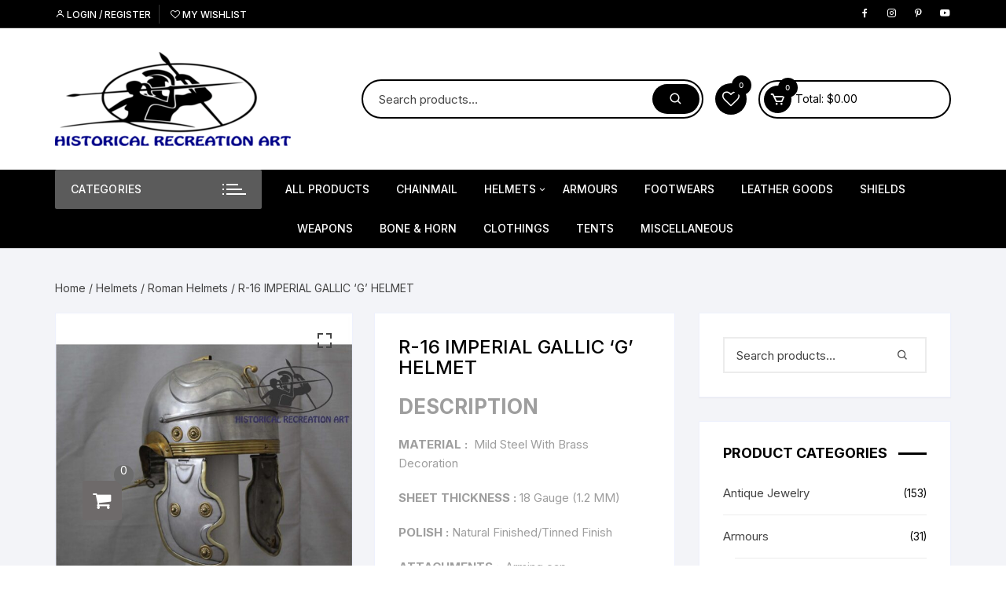

--- FILE ---
content_type: text/html; charset=UTF-8
request_url: https://historicalrecreationart.com/product/r-16-imperial-gallic-g-helmet/
body_size: 31436
content:
<!doctype html>
<html lang="en-US">
<head>
	<meta charset="UTF-8">
	<meta name="viewport" content="width=device-width, initial-scale=1">
	<link rel="profile" href="https://gmpg.org/xfn/11">

	<title>R-16 IMPERIAL GALLIC &#8216;G&#8217; HELMET &#8211; Historical Recreation</title>
<meta name='robots' content='max-image-preview:large' />
	<style>img:is([sizes="auto" i], [sizes^="auto," i]) { contain-intrinsic-size: 3000px 1500px }</style>
	<link rel='dns-prefetch' href='//cdn.jsdelivr.net' />
<link rel='dns-prefetch' href='//fonts.googleapis.com' />
<link rel="alternate" type="application/rss+xml" title="Historical Recreation &raquo; Feed" href="https://historicalrecreationart.com/feed/" />
<link rel="alternate" type="application/rss+xml" title="Historical Recreation &raquo; Comments Feed" href="https://historicalrecreationart.com/comments/feed/" />
<link rel="alternate" type="application/rss+xml" title="Historical Recreation &raquo; R-16 IMPERIAL GALLIC &#8216;G&#8217; HELMET Comments Feed" href="https://historicalrecreationart.com/product/r-16-imperial-gallic-g-helmet/feed/" />
<script type="text/javascript">
/* <![CDATA[ */
window._wpemojiSettings = {"baseUrl":"https:\/\/s.w.org\/images\/core\/emoji\/16.0.1\/72x72\/","ext":".png","svgUrl":"https:\/\/s.w.org\/images\/core\/emoji\/16.0.1\/svg\/","svgExt":".svg","source":{"concatemoji":"https:\/\/historicalrecreationart.com\/wp-includes\/js\/wp-emoji-release.min.js?ver=6.8.3"}};
/*! This file is auto-generated */
!function(s,n){var o,i,e;function c(e){try{var t={supportTests:e,timestamp:(new Date).valueOf()};sessionStorage.setItem(o,JSON.stringify(t))}catch(e){}}function p(e,t,n){e.clearRect(0,0,e.canvas.width,e.canvas.height),e.fillText(t,0,0);var t=new Uint32Array(e.getImageData(0,0,e.canvas.width,e.canvas.height).data),a=(e.clearRect(0,0,e.canvas.width,e.canvas.height),e.fillText(n,0,0),new Uint32Array(e.getImageData(0,0,e.canvas.width,e.canvas.height).data));return t.every(function(e,t){return e===a[t]})}function u(e,t){e.clearRect(0,0,e.canvas.width,e.canvas.height),e.fillText(t,0,0);for(var n=e.getImageData(16,16,1,1),a=0;a<n.data.length;a++)if(0!==n.data[a])return!1;return!0}function f(e,t,n,a){switch(t){case"flag":return n(e,"\ud83c\udff3\ufe0f\u200d\u26a7\ufe0f","\ud83c\udff3\ufe0f\u200b\u26a7\ufe0f")?!1:!n(e,"\ud83c\udde8\ud83c\uddf6","\ud83c\udde8\u200b\ud83c\uddf6")&&!n(e,"\ud83c\udff4\udb40\udc67\udb40\udc62\udb40\udc65\udb40\udc6e\udb40\udc67\udb40\udc7f","\ud83c\udff4\u200b\udb40\udc67\u200b\udb40\udc62\u200b\udb40\udc65\u200b\udb40\udc6e\u200b\udb40\udc67\u200b\udb40\udc7f");case"emoji":return!a(e,"\ud83e\udedf")}return!1}function g(e,t,n,a){var r="undefined"!=typeof WorkerGlobalScope&&self instanceof WorkerGlobalScope?new OffscreenCanvas(300,150):s.createElement("canvas"),o=r.getContext("2d",{willReadFrequently:!0}),i=(o.textBaseline="top",o.font="600 32px Arial",{});return e.forEach(function(e){i[e]=t(o,e,n,a)}),i}function t(e){var t=s.createElement("script");t.src=e,t.defer=!0,s.head.appendChild(t)}"undefined"!=typeof Promise&&(o="wpEmojiSettingsSupports",i=["flag","emoji"],n.supports={everything:!0,everythingExceptFlag:!0},e=new Promise(function(e){s.addEventListener("DOMContentLoaded",e,{once:!0})}),new Promise(function(t){var n=function(){try{var e=JSON.parse(sessionStorage.getItem(o));if("object"==typeof e&&"number"==typeof e.timestamp&&(new Date).valueOf()<e.timestamp+604800&&"object"==typeof e.supportTests)return e.supportTests}catch(e){}return null}();if(!n){if("undefined"!=typeof Worker&&"undefined"!=typeof OffscreenCanvas&&"undefined"!=typeof URL&&URL.createObjectURL&&"undefined"!=typeof Blob)try{var e="postMessage("+g.toString()+"("+[JSON.stringify(i),f.toString(),p.toString(),u.toString()].join(",")+"));",a=new Blob([e],{type:"text/javascript"}),r=new Worker(URL.createObjectURL(a),{name:"wpTestEmojiSupports"});return void(r.onmessage=function(e){c(n=e.data),r.terminate(),t(n)})}catch(e){}c(n=g(i,f,p,u))}t(n)}).then(function(e){for(var t in e)n.supports[t]=e[t],n.supports.everything=n.supports.everything&&n.supports[t],"flag"!==t&&(n.supports.everythingExceptFlag=n.supports.everythingExceptFlag&&n.supports[t]);n.supports.everythingExceptFlag=n.supports.everythingExceptFlag&&!n.supports.flag,n.DOMReady=!1,n.readyCallback=function(){n.DOMReady=!0}}).then(function(){return e}).then(function(){var e;n.supports.everything||(n.readyCallback(),(e=n.source||{}).concatemoji?t(e.concatemoji):e.wpemoji&&e.twemoji&&(t(e.twemoji),t(e.wpemoji)))}))}((window,document),window._wpemojiSettings);
/* ]]> */
</script>
<link rel='stylesheet' id='twb-open-sans-css' href='https://fonts.googleapis.com/css?family=Open+Sans%3A300%2C400%2C500%2C600%2C700%2C800&#038;display=swap&#038;ver=6.8.3' type='text/css' media='all' />
<link rel='stylesheet' id='twb-global-css' href='https://historicalrecreationart.com/wp-content/plugins/form-maker/booster/assets/css/global.css?ver=1.0.0' type='text/css' media='all' />
<style id='wp-emoji-styles-inline-css' type='text/css'>

	img.wp-smiley, img.emoji {
		display: inline !important;
		border: none !important;
		box-shadow: none !important;
		height: 1em !important;
		width: 1em !important;
		margin: 0 0.07em !important;
		vertical-align: -0.1em !important;
		background: none !important;
		padding: 0 !important;
	}
</style>
<link rel='stylesheet' id='wp-block-library-css' href='https://historicalrecreationart.com/wp-includes/css/dist/block-library/style.min.css?ver=6.8.3' type='text/css' media='all' />
<style id='classic-theme-styles-inline-css' type='text/css'>
/*! This file is auto-generated */
.wp-block-button__link{color:#fff;background-color:#32373c;border-radius:9999px;box-shadow:none;text-decoration:none;padding:calc(.667em + 2px) calc(1.333em + 2px);font-size:1.125em}.wp-block-file__button{background:#32373c;color:#fff;text-decoration:none}
</style>
<style id='global-styles-inline-css' type='text/css'>
:root{--wp--preset--aspect-ratio--square: 1;--wp--preset--aspect-ratio--4-3: 4/3;--wp--preset--aspect-ratio--3-4: 3/4;--wp--preset--aspect-ratio--3-2: 3/2;--wp--preset--aspect-ratio--2-3: 2/3;--wp--preset--aspect-ratio--16-9: 16/9;--wp--preset--aspect-ratio--9-16: 9/16;--wp--preset--color--black: #000000;--wp--preset--color--cyan-bluish-gray: #abb8c3;--wp--preset--color--white: #ffffff;--wp--preset--color--pale-pink: #f78da7;--wp--preset--color--vivid-red: #cf2e2e;--wp--preset--color--luminous-vivid-orange: #ff6900;--wp--preset--color--luminous-vivid-amber: #fcb900;--wp--preset--color--light-green-cyan: #7bdcb5;--wp--preset--color--vivid-green-cyan: #00d084;--wp--preset--color--pale-cyan-blue: #8ed1fc;--wp--preset--color--vivid-cyan-blue: #0693e3;--wp--preset--color--vivid-purple: #9b51e0;--wp--preset--gradient--vivid-cyan-blue-to-vivid-purple: linear-gradient(135deg,rgba(6,147,227,1) 0%,rgb(155,81,224) 100%);--wp--preset--gradient--light-green-cyan-to-vivid-green-cyan: linear-gradient(135deg,rgb(122,220,180) 0%,rgb(0,208,130) 100%);--wp--preset--gradient--luminous-vivid-amber-to-luminous-vivid-orange: linear-gradient(135deg,rgba(252,185,0,1) 0%,rgba(255,105,0,1) 100%);--wp--preset--gradient--luminous-vivid-orange-to-vivid-red: linear-gradient(135deg,rgba(255,105,0,1) 0%,rgb(207,46,46) 100%);--wp--preset--gradient--very-light-gray-to-cyan-bluish-gray: linear-gradient(135deg,rgb(238,238,238) 0%,rgb(169,184,195) 100%);--wp--preset--gradient--cool-to-warm-spectrum: linear-gradient(135deg,rgb(74,234,220) 0%,rgb(151,120,209) 20%,rgb(207,42,186) 40%,rgb(238,44,130) 60%,rgb(251,105,98) 80%,rgb(254,248,76) 100%);--wp--preset--gradient--blush-light-purple: linear-gradient(135deg,rgb(255,206,236) 0%,rgb(152,150,240) 100%);--wp--preset--gradient--blush-bordeaux: linear-gradient(135deg,rgb(254,205,165) 0%,rgb(254,45,45) 50%,rgb(107,0,62) 100%);--wp--preset--gradient--luminous-dusk: linear-gradient(135deg,rgb(255,203,112) 0%,rgb(199,81,192) 50%,rgb(65,88,208) 100%);--wp--preset--gradient--pale-ocean: linear-gradient(135deg,rgb(255,245,203) 0%,rgb(182,227,212) 50%,rgb(51,167,181) 100%);--wp--preset--gradient--electric-grass: linear-gradient(135deg,rgb(202,248,128) 0%,rgb(113,206,126) 100%);--wp--preset--gradient--midnight: linear-gradient(135deg,rgb(2,3,129) 0%,rgb(40,116,252) 100%);--wp--preset--font-size--small: 13px;--wp--preset--font-size--medium: 20px;--wp--preset--font-size--large: 36px;--wp--preset--font-size--x-large: 42px;--wp--preset--spacing--20: 0.44rem;--wp--preset--spacing--30: 0.67rem;--wp--preset--spacing--40: 1rem;--wp--preset--spacing--50: 1.5rem;--wp--preset--spacing--60: 2.25rem;--wp--preset--spacing--70: 3.38rem;--wp--preset--spacing--80: 5.06rem;--wp--preset--shadow--natural: 6px 6px 9px rgba(0, 0, 0, 0.2);--wp--preset--shadow--deep: 12px 12px 50px rgba(0, 0, 0, 0.4);--wp--preset--shadow--sharp: 6px 6px 0px rgba(0, 0, 0, 0.2);--wp--preset--shadow--outlined: 6px 6px 0px -3px rgba(255, 255, 255, 1), 6px 6px rgba(0, 0, 0, 1);--wp--preset--shadow--crisp: 6px 6px 0px rgba(0, 0, 0, 1);}:where(.is-layout-flex){gap: 0.5em;}:where(.is-layout-grid){gap: 0.5em;}body .is-layout-flex{display: flex;}.is-layout-flex{flex-wrap: wrap;align-items: center;}.is-layout-flex > :is(*, div){margin: 0;}body .is-layout-grid{display: grid;}.is-layout-grid > :is(*, div){margin: 0;}:where(.wp-block-columns.is-layout-flex){gap: 2em;}:where(.wp-block-columns.is-layout-grid){gap: 2em;}:where(.wp-block-post-template.is-layout-flex){gap: 1.25em;}:where(.wp-block-post-template.is-layout-grid){gap: 1.25em;}.has-black-color{color: var(--wp--preset--color--black) !important;}.has-cyan-bluish-gray-color{color: var(--wp--preset--color--cyan-bluish-gray) !important;}.has-white-color{color: var(--wp--preset--color--white) !important;}.has-pale-pink-color{color: var(--wp--preset--color--pale-pink) !important;}.has-vivid-red-color{color: var(--wp--preset--color--vivid-red) !important;}.has-luminous-vivid-orange-color{color: var(--wp--preset--color--luminous-vivid-orange) !important;}.has-luminous-vivid-amber-color{color: var(--wp--preset--color--luminous-vivid-amber) !important;}.has-light-green-cyan-color{color: var(--wp--preset--color--light-green-cyan) !important;}.has-vivid-green-cyan-color{color: var(--wp--preset--color--vivid-green-cyan) !important;}.has-pale-cyan-blue-color{color: var(--wp--preset--color--pale-cyan-blue) !important;}.has-vivid-cyan-blue-color{color: var(--wp--preset--color--vivid-cyan-blue) !important;}.has-vivid-purple-color{color: var(--wp--preset--color--vivid-purple) !important;}.has-black-background-color{background-color: var(--wp--preset--color--black) !important;}.has-cyan-bluish-gray-background-color{background-color: var(--wp--preset--color--cyan-bluish-gray) !important;}.has-white-background-color{background-color: var(--wp--preset--color--white) !important;}.has-pale-pink-background-color{background-color: var(--wp--preset--color--pale-pink) !important;}.has-vivid-red-background-color{background-color: var(--wp--preset--color--vivid-red) !important;}.has-luminous-vivid-orange-background-color{background-color: var(--wp--preset--color--luminous-vivid-orange) !important;}.has-luminous-vivid-amber-background-color{background-color: var(--wp--preset--color--luminous-vivid-amber) !important;}.has-light-green-cyan-background-color{background-color: var(--wp--preset--color--light-green-cyan) !important;}.has-vivid-green-cyan-background-color{background-color: var(--wp--preset--color--vivid-green-cyan) !important;}.has-pale-cyan-blue-background-color{background-color: var(--wp--preset--color--pale-cyan-blue) !important;}.has-vivid-cyan-blue-background-color{background-color: var(--wp--preset--color--vivid-cyan-blue) !important;}.has-vivid-purple-background-color{background-color: var(--wp--preset--color--vivid-purple) !important;}.has-black-border-color{border-color: var(--wp--preset--color--black) !important;}.has-cyan-bluish-gray-border-color{border-color: var(--wp--preset--color--cyan-bluish-gray) !important;}.has-white-border-color{border-color: var(--wp--preset--color--white) !important;}.has-pale-pink-border-color{border-color: var(--wp--preset--color--pale-pink) !important;}.has-vivid-red-border-color{border-color: var(--wp--preset--color--vivid-red) !important;}.has-luminous-vivid-orange-border-color{border-color: var(--wp--preset--color--luminous-vivid-orange) !important;}.has-luminous-vivid-amber-border-color{border-color: var(--wp--preset--color--luminous-vivid-amber) !important;}.has-light-green-cyan-border-color{border-color: var(--wp--preset--color--light-green-cyan) !important;}.has-vivid-green-cyan-border-color{border-color: var(--wp--preset--color--vivid-green-cyan) !important;}.has-pale-cyan-blue-border-color{border-color: var(--wp--preset--color--pale-cyan-blue) !important;}.has-vivid-cyan-blue-border-color{border-color: var(--wp--preset--color--vivid-cyan-blue) !important;}.has-vivid-purple-border-color{border-color: var(--wp--preset--color--vivid-purple) !important;}.has-vivid-cyan-blue-to-vivid-purple-gradient-background{background: var(--wp--preset--gradient--vivid-cyan-blue-to-vivid-purple) !important;}.has-light-green-cyan-to-vivid-green-cyan-gradient-background{background: var(--wp--preset--gradient--light-green-cyan-to-vivid-green-cyan) !important;}.has-luminous-vivid-amber-to-luminous-vivid-orange-gradient-background{background: var(--wp--preset--gradient--luminous-vivid-amber-to-luminous-vivid-orange) !important;}.has-luminous-vivid-orange-to-vivid-red-gradient-background{background: var(--wp--preset--gradient--luminous-vivid-orange-to-vivid-red) !important;}.has-very-light-gray-to-cyan-bluish-gray-gradient-background{background: var(--wp--preset--gradient--very-light-gray-to-cyan-bluish-gray) !important;}.has-cool-to-warm-spectrum-gradient-background{background: var(--wp--preset--gradient--cool-to-warm-spectrum) !important;}.has-blush-light-purple-gradient-background{background: var(--wp--preset--gradient--blush-light-purple) !important;}.has-blush-bordeaux-gradient-background{background: var(--wp--preset--gradient--blush-bordeaux) !important;}.has-luminous-dusk-gradient-background{background: var(--wp--preset--gradient--luminous-dusk) !important;}.has-pale-ocean-gradient-background{background: var(--wp--preset--gradient--pale-ocean) !important;}.has-electric-grass-gradient-background{background: var(--wp--preset--gradient--electric-grass) !important;}.has-midnight-gradient-background{background: var(--wp--preset--gradient--midnight) !important;}.has-small-font-size{font-size: var(--wp--preset--font-size--small) !important;}.has-medium-font-size{font-size: var(--wp--preset--font-size--medium) !important;}.has-large-font-size{font-size: var(--wp--preset--font-size--large) !important;}.has-x-large-font-size{font-size: var(--wp--preset--font-size--x-large) !important;}
:where(.wp-block-post-template.is-layout-flex){gap: 1.25em;}:where(.wp-block-post-template.is-layout-grid){gap: 1.25em;}
:where(.wp-block-columns.is-layout-flex){gap: 2em;}:where(.wp-block-columns.is-layout-grid){gap: 2em;}
:root :where(.wp-block-pullquote){font-size: 1.5em;line-height: 1.6;}
</style>
<link rel='stylesheet' id='contact-form-7-css' href='https://historicalrecreationart.com/wp-content/plugins/contact-form-7/includes/css/styles.css?ver=6.0.6' type='text/css' media='all' />
<link rel='stylesheet' id='innovs-woo-manager-css' href='https://historicalrecreationart.com/wp-content/plugins/innovs-woo-manager/public/css/innovs-woo-manager-public.css?ver=1.2.4.5' type='text/css' media='all' />
<link rel='stylesheet' id='product_category_dropdowns-css' href='https://historicalrecreationart.com/wp-content/plugins/product-category-dropdowns/view/frontend/web/main.css?ver=6.8.3' type='text/css' media='all' />
<link rel='stylesheet' id='tfwc-tool-smart-variation-swatches-style-css' href='https://historicalrecreationart.com/wp-content/plugins/woo-tools/modules/smart-variation-swatches/css/smart-variation-swatches.css?ver=6.8.3' type='text/css' media='all' />
<link rel='stylesheet' id='tfwctool-admin-style-css' href='https://historicalrecreationart.com/wp-content/plugins/woo-tools/assets/css/tfwctool-style.css?ver=6.8.3' type='text/css' media='all' />
<link rel='stylesheet' id='photoswipe-css' href='https://historicalrecreationart.com/wp-content/plugins/woocommerce/assets/css/photoswipe/photoswipe.min.css?ver=9.8.6' type='text/css' media='all' />
<link rel='stylesheet' id='photoswipe-default-skin-css' href='https://historicalrecreationart.com/wp-content/plugins/woocommerce/assets/css/photoswipe/default-skin/default-skin.min.css?ver=9.8.6' type='text/css' media='all' />
<link rel='stylesheet' id='woocommerce-layout-css' href='https://historicalrecreationart.com/wp-content/plugins/woocommerce/assets/css/woocommerce-layout.css?ver=9.8.6' type='text/css' media='all' />
<link rel='stylesheet' id='woocommerce-smallscreen-css' href='https://historicalrecreationart.com/wp-content/plugins/woocommerce/assets/css/woocommerce-smallscreen.css?ver=9.8.6' type='text/css' media='only screen and (max-width: 768px)' />
<link rel='stylesheet' id='woocommerce-general-css' href='https://historicalrecreationart.com/wp-content/plugins/woocommerce/assets/css/woocommerce.css?ver=9.8.6' type='text/css' media='all' />
<style id='woocommerce-inline-inline-css' type='text/css'>
.woocommerce form .form-row .required { visibility: visible; }
</style>
<link rel='stylesheet' id='perfect-scrollbar-css' href='https://historicalrecreationart.com/wp-content/plugins/addonify-quick-view/public/assets/libs/scrollbar/perfect-scrollbar.min.css?ver=2.0.4' type='text/css' media='all' />
<link rel='stylesheet' id='addonify-quick-view-css' href='https://historicalrecreationart.com/wp-content/plugins/addonify-quick-view/public/assets/build/public.min.css?ver=2.0.4' type='text/css' media='all' />
<style id='addonify-quick-view-inline-css' type='text/css'>
:root{--addonify_qv_button_text:rgba(255,255,255,1);--addonify_qv_button_text_hover:rgba(255,255,255,1);--addonify_qv_button_background:rgba(0,0,0,1);--addonify_qv_button_background_hover:rgba(14,86,255);--addonify_qv_button_border_color:rgba(255,255,255,0);--addonify_qv_button_border_color_hover:rgba(255,255,255,0);--addonify_qv_button_border_style:solid;--addonify_qv_button_border_radius:4px;--addonify_qv_button_border_width:0;--addonify_qv_modal_zindex:10000000000000000;--addonify_qv_modal_border_radius:10px;--addonify_qv_modal_image_border_radius:10px;--addonify_qv_modal_content_column_gap:40px;--addonify_qv_modal_general_text_font_size:15px;--addonify_qv_product_title_font_size:32px;--addonify_qv_product_title_font_weight:400;--addonify_qv_product_title_line_height:1.2;--addonify_qv_product_price_font_size:22px;--addonify_qv_product_price_font_weight:400;--addonify_qv_product_onsale_badge_font_size:14px;--addonify_qv_gallery_trigger_icon_size:18px;--addonify_qv_gallery_trigger_icon_border_radius:10px;--addonify_qv_spinner_icon_size:28px;--addonify_qv_modal_overlay_background:rgba(0,0,0,0.8);--addonify_qv_modal_background:rgba(255,255,255,1);--addonify_qv_modal_general_text_color:rgba(51,51,51,1);--addonify_qv_modal_general_border_color:rgba(238,238,238,1);--addonify_qv_modal_inputs_background_color:rgba(255,255,255,1);--addonify_qv_modal_inputs_text_color:rgba(51,51,51,1);--addonify_qv_modal_spinner_icon_color:rgba(51,51,51,1);--addonify_qv_product_title:rgba(51,51,51,1);--addonify_qv_product_excerpt:rgba(88,88,88,1);--addonify_qv_product_rating_filled:rgba(245,196,14,1);--addonify_qv_product_rating_empty:rgba(147,147,147,1);--addonify_qv_product_price:rgba(51,51,51,1);--addonify_qv_product_price_sale:rgba(255,0,0,1);--addonify_qv_product_meta:rgba(2,134,231,1);--addonify_qv_product_meta_hover:rgba(88,88,88,1);--addonify_qv_gallery_trigger_icon_color:#9F9F9F;--addonify_qv_gallery_trigger_icon_color_hover:rgba(54,91,255);--addonify_qv_gallery_trigger_icon_background_color:rgba(255,255,255,1);--addonify_qv_gallery_trigger_icon_background_color_hover:rgba(255,255,255,1);--addonify_qv_modal_images_border_color:rgba(238,238,238,1);--addonify_qv_modal_gallery_thumb_in_row:4;--addonify_qv_modal_gallery_thumbs_gap:20px;--addonify_qv_close_button_text:rgba(118,118,118,1);--addonify_qv_close_button_text_hover:rgba(2,134,231,1);--addonify_qv_close_button_background:rgba(238,238,238,1);--addonify_qv_close_button_background_hover:rgba(182,222,255,1);--addonify_qv_mobile_close_button_font_size:14px;--addonify_qv_misc_button_font_size:15px;--addonify_qv_misc_button_letter_spacing:0;--addonify_qv_misc_button_line_height:1;--addonify_qv_misc_button_font_weight:400;--addonify_qv_misc_button_text_transform:capitalize;--addonify_qv_misc_button_height:50px;--addonify_qv_misc_button_border_radius:4px;--addonify_qv_misc_button_text:rgba(255,255,255,1);--addonify_qv_misc_button_text_hover:rgba(255,255,255,1);--addonify_qv_misc_button_background:rgba(51,51,51,1);--addonify_qv_misc_button_background_hover:rgba(2,134,231,1);}
</style>
<link rel='stylesheet' id='tfwc-tool-ajax-search-style-css' href='https://historicalrecreationart.com/wp-content/plugins/woo-tools/modules/ajax-search/css/ajax-search.css?ver=6.8.3' type='text/css' media='all' />
<link rel='stylesheet' id='tfwc-tool-floating-cart-style-css' href='https://historicalrecreationart.com/wp-content/plugins/woo-tools/modules/floating-cart/css/floating-cart.css?ver=1.2.2' type='text/css' media='all' />
<link rel='stylesheet' id='brands-styles-css' href='https://historicalrecreationart.com/wp-content/plugins/woocommerce/assets/css/brands.css?ver=9.8.6' type='text/css' media='all' />
<link rel='stylesheet' id='wpos-slick-style-css' href='https://historicalrecreationart.com/wp-content/plugins/product-categories-designs-for-woocommerce/assets/css/slick.css?ver=1.5.1' type='text/css' media='all' />
<link rel='stylesheet' id='pcdfwoo-public-style-css' href='https://historicalrecreationart.com/wp-content/plugins/product-categories-designs-for-woocommerce/assets/css/pcdfwoo-public.css?ver=1.5.1' type='text/css' media='all' />
<link rel='stylesheet' id='orchid-store-style-css' href='https://historicalrecreationart.com/wp-content/themes/orchid-store/style.css?ver=1.5.11' type='text/css' media='all' />
<link rel='stylesheet' id='orchid-store-fonts-css' href='https://fonts.googleapis.com/css?family=Inter%3A400%2C500%2C600%2C700%2C800&#038;subset=latin%2Clatin-ext&#038;ver=1.5.11' type='text/css' media='all' />
<link rel='stylesheet' id='orchid-store-boxicons-css' href='https://historicalrecreationart.com/wp-content/themes/orchid-store/assets/fonts/boxicons/boxicons.css?ver=1.5.11' type='text/css' media='all' />
<link rel='stylesheet' id='orchid-store-fontawesome-css' href='https://historicalrecreationart.com/wp-content/themes/orchid-store/assets/fonts/fontawesome/fontawesome.css?ver=1.5.11' type='text/css' media='all' />
<link rel='stylesheet' id='orchid-store-main-style-css' href='https://historicalrecreationart.com/wp-content/themes/orchid-store/assets/dist/css/main-style.css?ver=1.5.11' type='text/css' media='all' />
<style id='orchid-store-main-style-inline-css' type='text/css'>
.editor-entry a,.quantity-button,.entry-404 h1 span,.banner-style-1 .caption span,.product-widget-style-2 .tab-nav ul li a.active{color:#000000;}button,.mobile-navigation,input[type='button'],input[type='reset'],input[type='submit'],.wp-block-search .wp-block-search__button,.wp-block-search.wp-block-search__text-button .wp-block-search__button,.entry-tags a,.entry-cats ul li a,.button-general,a.button-general,#yith-quick-view-close,.woocommerce .add_to_cart_button,.woocommerce #respond input#submit,.woocommerce input#submit,.woocommerce a.button,.woocommerce button.button,.woocommerce input.button,.woocommerce .cart .button,.woocommerce .cart input.button,.woocommerce button.button.alt,.woocommerce a.button.alt,.woocommerce input.button.alt,.orchid-backtotop,.category-nav li a:hover,.cta-style-1,.main-navigation,.header-style-1 .top-header,#yith-wcwl-popup-message,.header-style-1 .custom-search-entry button,.header-style-1 .custom-search-entry button:hover,.header-style-1 .custom-search .search-form button,.header-style-1 .wishlist-icon-container a > .item-count,.header-style-1 .mini-cart .trigger-mini-cart > .item-count,.masterheader .mini-cart button,.owl-carousel button.owl-dot.active,.woocommerce .added_to_cart.wc-forward,.woocommerce div.product .entry-summary .yith-wcwl-add-to-wishlist a,.default-post-wrap .page-head .entry-cats ul li a:hover,.woocommerce nav.woocommerce-pagination ul li a:hover,.woocommerce .widget_price_filter .ui-slider .ui-slider-range,.woocommerce .widget_price_filter .ui-slider .ui-slider-handle,.woocommerce-page #add_payment_method #payment div.payment_box,.woocommerce-cart #payment div.payment_box,.woocommerce-checkout #payment div.payment_box,.header-style-1 .wishlist-icon-container a,.wc-block-grid .wp-block-button__link,.os-about-widget .social-icons ul li a,.os-pagination .page-numbers,.woocommerce .woocommerce-pagination .page-numbers li span,.woocommerce .woocommerce-pagination .page-numbers li a,.woocommerce ul.products li .product-hover-items a,.woocommerce #respond input#submit.alt.disabled,.woocommerce #respond input#submit.alt:disabled,.woocommerce #respond input#submit.alt:disabled[disabled],.woocommerce a.button.alt.disabled,.woocommerce a.button.alt:disabled,.woocommerce a.button.alt:disabled[disabled],.woocommerce button.button.alt.disabled,.woocommerce button.button.alt:disabled,.woocommerce button.button.alt:disabled[disabled],.woocommerce input.button.alt.disabled,.woocommerce input.button.alt:disabled,.woocommerce input.button.alt:disabled:hover,.woocommerce input.button.alt:disabled[disabled],.product-widget-style-3 .owl-carousel .owl-nav button.owl-next,.product-widget-style-3 .owl-carousel .owl-nav button.owl-prev,.mobile-header-style-1 .bottom-block,.woocommerce-store-notice.demo_store,.addonify-add-to-wishlist-btn,.woocommerce ul.products li.product a.addonify-add-to-wishlist-btn.addonify-custom-wishlist-btn,.woocommerce-page ul.products li.product .product-hover-items a.addonify-add-to-wishlist-btn{background-color:#000000;}section .section-title h2:after,section .section-title h3:after{content:'';background-color:#000000;}.widget .widget-title h3:after{content:'';border-top-color:#000000;}.woocommerce-page .woocommerce-MyAccount-content p a{border-bottom-color:#000000;}#add_payment_method #payment div.payment_box::before,.woocommerce-cart #payment div.payment_box::before,.woocommerce-checkout #payment div.payment_box::before{content:'';border-bottom-color:#000000;}.category-nav ul,.masterheader .mini-cart,.header-style-1 .custom-search-entry,.header-style-1 .custom-search-entry .select-custom{border-color:#000000;}a:hover,.quantity-button:hover,.entry-metas ul li a:hover,.footer a:hover,.editor-entry a:hover,.widget_archive a:hover,.widget_categories a:hover,.widget_recent_entries a:hover,.widget_meta a:hover,.widget_product_categories a:hover,.widget_rss li a:hover,.widget_pages li a:hover,.widget_nav_menu li a:hover,.woocommerce-widget-layered-nav ul li a:hover,.widget_rss .widget-title h3 a:hover,.widget_rss ul li a:hover,.masterheader .social-icons ul li a:hover,.comments-area .comment-body .reply a:hover,.comments-area .comment-body .reply a:focus,.comments-area .comment-body .fn a:hover,.comments-area .comment-body .fn a:focus,.footer .widget_rss ul li a:hover,.comments-area .comment-body .fn:hover,.comments-area .comment-body .fn a:hover,.comments-area .comment-body .reply a:hover,.comments-area .comment-body .comment-metadata a:hover,.comments-area .comment-body .comment-metadata .edit-link:hover,.masterheader .topbar-items a:hover,.default-page-wrap .page-head .entry-metas ul li a:hover,.default-post-wrap .page-head .entry-metas ul li a:hover,.mini-cart-open .woocommerce.widget_shopping_cart .cart_list li a:hover,.woocommerce .woocommerce-breadcrumb a:hover,.breadcrumb-trail ul li a:hover,.os-page-breadcrumb-wrap .breadcrumb-trail ul li a:hover,.woocommerce .os-page-breadcrumb-wrap .woocommerce-breadcrumb a:hover,.os-breadcrumb-wrap ul li a:hover,.woocommerce-page a.edit:hover,.footer .footer-bottom p a:hover,.footer .copyrights a:hover,.footer .widget_nav_menu ul li a:hover,.footer .widget_rss .widget_title h3 a:hover,.footer .widget_tag_cloud .tagcloud a:hover,.wc-block-grid .wc-block-grid__product-title:hover,.site-navigation ul li .sub-menu.mega-menu-sub-menu li a:hover{color:#5b5b5b;}button:hover,input[type='button']:hover,input[type='reset']:hover,input[type='submit']:hover,.wp-block-search .wp-block-search__button:hover,.wp-block-search.wp-block-search__text-button .wp-block-search__button:hover,.orchid-backtotop:hover,.entry-tags a:hover,.entry-cats ul li a:hover,.button-general:hover,a.button-general:hover,#yith-quick-view-close:hover,.woocommerce .add_to_cart_button:hover,.woocommerce #respond input#submit:hover,.woocommerce input#submit:hover,.woocommerce a.button:hover,.woocommerce button.button:hover,.woocommerce input.button:hover,.woocommerce .cart .button:hover,.woocommerce .cart input.button:hover,.woocommerce button.button.alt:hover,.woocommerce a.button.alt:hover,.woocommerce input.button.alt:hover,.masterheader .mini-cart button:hover,.woocommerce .product-hover-items a:hover,.owl-carousel .owl-nav button.owl-next:hover,.owl-carousel .owl-nav button.owl-prev:hover,.woocommerce .added_to_cart.wc-forward:hover,.category-navigation .cat-nav-trigger,.wc-block-grid .wp-block-button__link:hover,.header-style-1 .wishlist-icon-container a:hover,.header-style-1 .custom-search .search-form button:hover,.os-about-widget .social-icons ul li a:hover,.woocommerce ul.products li .product-hover-items a:hover,.woocommerce div.product .entry-summary .yith-wcwl-add-to-wishlist a:hover,.os-pagination .page-numbers.current,.os-pagination .page-numbers:hover,.woocommerce .woocommerce-pagination .page-numbers li a:hover,.woocommerce .woocommerce-pagination .page-numbers li .current,.woocommerce a.button.alt:disabled:hover,.woocommerce a.button.alt.disabled:hover,.woocommerce button.button.alt:disabled:hover,.woocommerce button.button.alt.disabled:hover,.woocommerce input.button.alt.disabled:hover,.woocommerce a.button.alt:disabled[disabled]:hover,.woocommerce #respond input#submit.alt:disabled:hover,.woocommerce #respond input#submit.alt.disabled:hover,.woocommerce button.button.alt:disabled[disabled]:hover,.woocommerce input.button.alt:disabled[disabled]:hover,.woocommerce #respond input#submit.alt:disabled[disabled]:hover,.product-widget-style-3 .owl-carousel .owl-nav button.owl-next:hover,.product-widget-style-3 .owl-carousel .owl-nav button.owl-prev:hover,.addonify-add-to-wishlist-btn:hover,.woocommerce ul.products li.product a.addonify-add-to-wishlist-btn.addonify-custom-wishlist-btn:hover,.woocommerce-page ul.products li.product .product-hover-items a.addonify-add-to-wishlist-btn:hover{background-color:#5b5b5b;}@media ( min-width:992px ){.site-navigation ul li .sub-menu li a:hover,.site-navigation ul li .children li a:hover{background-color:#5b5b5b;}}.widget_tag_cloud .tagcloud a:hover,.widget_product_tag_cloud .tagcloud a:hover{border-color:#5b5b5b;}@media( min-width:1400px ){body.elementor-page .__os-container__,body.elementor-page .elementor-section-boxed>.elementor-container,.__os-container__{max-width:1300px;}}.excerpt a,.editor-entry a{text-decoration:underline;}@media( min-width:992px ){.sidebar-col{flex:0 0 30%;max-width:30%;width:30%;}.content-col{flex:0 0 70%;max-width:70%;width:70%;}}
</style>
<link rel='stylesheet' id='addonify-wishlist-icon-css' href='https://historicalrecreationart.com/wp-content/plugins/addonify-wishlist/public/assets/fonts/addonify-wishlist-icon.min.css?ver=2.0.15' type='text/css' media='all' />
<link rel='stylesheet' id='addonify-wishlist-css' href='https://historicalrecreationart.com/wp-content/plugins/addonify-wishlist/public/assets/build/public.min.css?ver=2.0.15' type='text/css' media='all' />
<style id='addonify-wishlist-inline-css' type='text/css'>
:root {--adfy_wishlist_sidebar_btn_position_offset: -40;}
:root{--adfy_wishlist_wishlist_btn_text_color:#ffffff;--adfy_wishlist_wishlist_btn_text_color_hover:#ffffff;--adfy_wishlist_wishlist_btn_bg_color:#444444;--adfy_wishlist_wishlist_btn_bg_color_hover:#2274fb;--adfy_wishlist_sidebar_modal_overlay_bg_color:rgba(255,255,255,.96);--adfy_wishlist_popup_modal_overlay_bg_color:rgba(0,0,0,.8);--adfy_wishlist_popup_modal_bg_color:#ffffff;--adfy_wishlist_border_color:#f5f5f5;--adfy_wishlist_popup_modal_close_btn_icon_color:#444444;--adfy_wishlist_popup_modal_close_btn_icon_color_hover:#2274fb;--adfy_wishlist_popup_modal_icon_color:#fe0c67;--adfy_wishlist_success_icon_color:#36ff79;--adfy_wishlist_alert_icon_color:#ff9536;--adfy_wishlist_error_icon_color:#ff363a;--adfy_wishlist_info_icon_color:#2196F3;--adfy_wishlist_popup_modal_text_color:#444444;--adfy_wishlist_popup_modal_btn_text_color:#ffffff;--adfy_wishlist_popup_modal_btn_text_color_hover:#ffffff;--adfy_wishlist_popup_modal_btn_bg_color:#444444;--adfy_wishlist_popup_modal_btn_bg_color_hover:#2274fb;--adfy_wishlist_sidebar_modal_toggle_btn_label_color:#444444;--adfy_wishlist_sidebar_modal_toggle_btn_label_color_hover:#2274fb;--adfy_wishlist_sidebar_modal_toggle_btn_bg_color:rgba(255,255,255,0);--adfy_wishlist_sidebar_modal_toggle_btn_bg_color_hover:rgba(255,255,255,0);--adfy_wishlist_sidebar_modal_bg_color:#ffffff;--adfy_wishlist_sidebar_modal_title_color:#444444;--adfy_wishlist_sidebar_modal_empty_text_color:#444444;--adfy_wishlist_sidebar_modal_close_icon_color:#444444;--adfy_wishlist_sidebar_modal_close_icon_color_hover:#2274fb;--adfy_wishlist_sidebar_modal_product_title_color:#444444;--adfy_wishlist_sidebar_modal_product_title_color_hover:#2274fb;--adfy_wishlist_sidebar_modal_product_regular_price_color:#444444;--adfy_wishlist_sidebar_modal_product_sale_price_color:#ff0000;--adfy_wishlist_sidebar_modal_product_add_to_cart_label_color:#ffffff;--adfy_wishlist_sidebar_modal_product_add_to_cart_label_color_hover:#ffffff;--adfy_wishlist_sidebar_modal_product_add_to_cart_bg_color:#444444;--adfy_wishlist_sidebar_modal_product_add_to_cart_bg_color_hover:#2274fb;--adfy_wishlist_sidebar_modal_product_remove_from_wishlist_icon_color:#9f9f9f;--adfy_wishlist_sidebar_modal_product_remove_from_wishlist_icon_color_hover:#2274fb;--adfy_wishlist_sidebar_modal_view_wishlist_btn_label_color:#444444;--adfy_wishlist_sidebar_modal_view_wishlist_btn_label_color_hover:#2274fb;--adfy_wishlist_sidebar_modal_view_wishlist_btn_bg_color:rgba(255,255,255,0);--adfy_wishlist_sidebar_modal_view_wishlist_btn_bg_color_hover:rgba(255,255,255,0);--adfy_wishlist_sidebar_modal_in_stock_text_color:#249901;--adfy_wishlist_sidebar_modal_out_of_stock_text_color:#ff0000;--adfy_wishlist_product_removed_notice_bg_color:#d9edff;--adfy_wishlist_product_removed_notice_text_color:#004386;--adfy_wishlist_product_removed_notice_undo_btn_text_color:#004d90;--adfy_wishlist_product_removed_notice_undo_btn_hover_text_color:#01447f;--adfy_wishlist_product_removed_notice_undo_btn_bg_color:#afd9ff;--adfy_wishlist_product_removed_notice_undo_btn_hover_bg_color:#98cdff;}
</style>
<script type="text/template" id="tmpl-variation-template">
	<div class="woocommerce-variation-description">{{{ data.variation.variation_description }}}</div>
	<div class="woocommerce-variation-price">{{{ data.variation.price_html }}}</div>
	<div class="woocommerce-variation-availability">{{{ data.variation.availability_html }}}</div>
</script>
<script type="text/template" id="tmpl-unavailable-variation-template">
	<p role="alert">Sorry, this product is unavailable. Please choose a different combination.</p>
</script>
<script type="text/javascript" src="https://historicalrecreationart.com/wp-includes/js/jquery/jquery.min.js?ver=3.7.1" id="jquery-core-js"></script>
<script type="text/javascript" src="https://historicalrecreationart.com/wp-includes/js/jquery/jquery-migrate.min.js?ver=3.4.1" id="jquery-migrate-js"></script>
<script type="text/javascript" src="https://historicalrecreationart.com/wp-content/plugins/form-maker/booster/assets/js/circle-progress.js?ver=1.2.2" id="twb-circle-js"></script>
<script type="text/javascript" id="twb-global-js-extra">
/* <![CDATA[ */
var twb = {"nonce":"bc214113d1","ajax_url":"https:\/\/historicalrecreationart.com\/wp-admin\/admin-ajax.php","plugin_url":"https:\/\/historicalrecreationart.com\/wp-content\/plugins\/form-maker\/booster","href":"https:\/\/historicalrecreationart.com\/wp-admin\/admin.php?page=twb_form-maker"};
var twb = {"nonce":"bc214113d1","ajax_url":"https:\/\/historicalrecreationart.com\/wp-admin\/admin-ajax.php","plugin_url":"https:\/\/historicalrecreationart.com\/wp-content\/plugins\/form-maker\/booster","href":"https:\/\/historicalrecreationart.com\/wp-admin\/admin.php?page=twb_form-maker"};
/* ]]> */
</script>
<script type="text/javascript" src="https://historicalrecreationart.com/wp-content/plugins/form-maker/booster/assets/js/global.js?ver=1.0.0" id="twb-global-js"></script>
<script type="text/javascript" src="https://historicalrecreationart.com/wp-content/plugins/innovs-woo-manager/public/js/innovs-woo-manager-public.js?ver=1.2.4.5" id="innovs-woo-manager-js"></script>
<script type="text/javascript" src="https://historicalrecreationart.com/wp-includes/js/jquery/ui/core.min.js?ver=1.13.3" id="jquery-ui-core-js"></script>
<script type="text/javascript" src="https://historicalrecreationart.com/wp-content/plugins/product-category-dropdowns/view/frontend/web/main.js?ver=6.8.3" id="product_category_dropdowns-js"></script>
<script type="text/javascript" src="https://historicalrecreationart.com/wp-content/plugins/woocommerce/assets/js/jquery-cookie/jquery.cookie.min.js?ver=1.4.1-wc.9.8.6" id="jquery-cookie-js" data-wp-strategy="defer"></script>
<script type="text/javascript" id="tfwctool-script-js-extra">
/* <![CDATA[ */
var TFWC_TOOL = {"ajax_url":"https:\/\/historicalrecreationart.com\/wp-admin\/admin-ajax.php","add_to_wishlist_action":"tfwctool_add_to_wishlist","remove_from_wishlist_action":"tfwctool_remove_from_wishlist","compare_cookie_name":"tfwc_tool_compare","wishlist_cookie_name":"tfwc_tool_wishilst","compare_cookie_expiration":"1771534399"};
/* ]]> */
</script>
<script type="text/javascript" src="https://historicalrecreationart.com/wp-content/plugins/woo-tools/assets/js/tfwctool-script.js?ver=6.8.3" id="tfwctool-script-js"></script>
<script type="text/javascript" src="https://historicalrecreationart.com/wp-content/plugins/woocommerce/assets/js/jquery-blockui/jquery.blockUI.min.js?ver=2.7.0-wc.9.8.6" id="jquery-blockui-js" data-wp-strategy="defer"></script>
<script type="text/javascript" id="wc-add-to-cart-js-extra">
/* <![CDATA[ */
var wc_add_to_cart_params = {"ajax_url":"\/wp-admin\/admin-ajax.php","wc_ajax_url":"\/?wc-ajax=%%endpoint%%","i18n_view_cart":"View cart","cart_url":"https:\/\/historicalrecreationart.com\/cart\/","is_cart":"","cart_redirect_after_add":"no"};
/* ]]> */
</script>
<script type="text/javascript" src="https://historicalrecreationart.com/wp-content/plugins/woocommerce/assets/js/frontend/add-to-cart.min.js?ver=9.8.6" id="wc-add-to-cart-js" defer="defer" data-wp-strategy="defer"></script>
<script type="text/javascript" src="https://historicalrecreationart.com/wp-content/plugins/woocommerce/assets/js/photoswipe/photoswipe.min.js?ver=4.1.1-wc.9.8.6" id="photoswipe-js" defer="defer" data-wp-strategy="defer"></script>
<script type="text/javascript" src="https://historicalrecreationart.com/wp-content/plugins/woocommerce/assets/js/photoswipe/photoswipe-ui-default.min.js?ver=4.1.1-wc.9.8.6" id="photoswipe-ui-default-js" defer="defer" data-wp-strategy="defer"></script>
<script type="text/javascript" src="https://historicalrecreationart.com/wp-content/plugins/woocommerce/assets/js/js-cookie/js.cookie.min.js?ver=2.1.4-wc.9.8.6" id="js-cookie-js" defer="defer" data-wp-strategy="defer"></script>
<script type="text/javascript" id="woocommerce-js-extra">
/* <![CDATA[ */
var woocommerce_params = {"ajax_url":"\/wp-admin\/admin-ajax.php","wc_ajax_url":"\/?wc-ajax=%%endpoint%%","i18n_password_show":"Show password","i18n_password_hide":"Hide password"};
/* ]]> */
</script>
<script type="text/javascript" src="https://historicalrecreationart.com/wp-content/plugins/woocommerce/assets/js/frontend/woocommerce.min.js?ver=9.8.6" id="woocommerce-js" defer="defer" data-wp-strategy="defer"></script>
<script type="text/javascript" src="https://historicalrecreationart.com/wp-includes/js/underscore.min.js?ver=1.13.7" id="underscore-js"></script>
<script type="text/javascript" id="wp-util-js-extra">
/* <![CDATA[ */
var _wpUtilSettings = {"ajax":{"url":"\/wp-admin\/admin-ajax.php"}};
/* ]]> */
</script>
<script type="text/javascript" src="https://historicalrecreationart.com/wp-includes/js/wp-util.min.js?ver=6.8.3" id="wp-util-js"></script>
<link rel="https://api.w.org/" href="https://historicalrecreationart.com/wp-json/" /><link rel="alternate" title="JSON" type="application/json" href="https://historicalrecreationart.com/wp-json/wp/v2/product/3811" /><link rel="EditURI" type="application/rsd+xml" title="RSD" href="https://historicalrecreationart.com/xmlrpc.php?rsd" />
<meta name="generator" content="WordPress 6.8.3" />
<meta name="generator" content="WooCommerce 9.8.6" />
<link rel="canonical" href="https://historicalrecreationart.com/product/r-16-imperial-gallic-g-helmet/" />
<link rel='shortlink' href='https://historicalrecreationart.com/?p=3811' />
<link rel="alternate" title="oEmbed (JSON)" type="application/json+oembed" href="https://historicalrecreationart.com/wp-json/oembed/1.0/embed?url=https%3A%2F%2Fhistoricalrecreationart.com%2Fproduct%2Fr-16-imperial-gallic-g-helmet%2F" />
<link rel="alternate" title="oEmbed (XML)" type="text/xml+oembed" href="https://historicalrecreationart.com/wp-json/oembed/1.0/embed?url=https%3A%2F%2Fhistoricalrecreationart.com%2Fproduct%2Fr-16-imperial-gallic-g-helmet%2F&#038;format=xml" />
 
    <style>
    .add_to_cart_button{
        color: #ffffff !important;
        background-color: #000000 !important;
        font-size: px !important;
        text-decoration: none !important;
        border: 0px !important;
        padding: px  !important; 
        border-radius: px !important;
    }
    .add_to_cart_button:hover{
        color:  !important;
        background-color: #7a7a7a !important;
        text-decoration: none !important;
        border: 0px !important;
        border-radius: px !important;
    }

    /* Grouped button style */
    a.button.product_type_grouped {
       color: #ffffff !important;
       background: #000000 !important;
       font-size: px !important;
       padding: px !important;
       border-radius: px !important;
    }
    a.button.product_type_grouped:hover{
        color: !important;
        background: #7a7a7a !important;
        text-decoration:none;
    }
    

    /*Variable button style */
    a.product_type_variable{
       color: #ffffff !important;
       background-color:#000000 !important;
       font-size: px !important;
       padding: px !important;
       border-radius: px !important;
    }
    a.product_type_variable:hover{
        color: !important;
        background-color:#7a7a7a !important;
        text-decoration:none;
    }

    /* Product title style */
    h2.innovs_woo_product_title{
        font-size: px !important;
        color: #dd3333 !important;
        text-align:  !important;
        text-transform:  !important;
    }
    .innovs_woo_product_price{
        font-size: px !important;
        color:  !important;
        
    }
    span.price{
        text-align:  !important;
    }
    .innovs_woo_product_price:hover{
        color:  !important;
    }

    /* Onsale label */
    .innovs_woo_onsale {
        color:  !important;
        font-size: px !important;
        background:  !important;
        border-radius: px !important;
        border-style:  !important;
        border-color:  !important;

    }

    </style> 
          <style>
          /** Single product page Product title style code **/
         .innovs_woo_single_product_title {
            color:  !important;
            font-size: px !important;
            text-transform:  !important;
            letter-spacing: px !important;
            text-decoration:  !important;
            text-decoration-color: !important;
            text-align:  !important ;
         }

        /** Single product page Product description style code **/
         .woocommerce-product-details__short-description {
            font-size: px !important;
            color:  !important;
            border-style:  !important; 
            padding: px !important; 
            border-color:  !important; 
            background:  !important; 
            font-family:  !important;

         }

         /** Single product page Product cart button style code **/
         .innovs_woo_single_product_cart_button {
            color: #ffffff !important;
            background: #000000 !important;
            font-size: px !important;
            border-radius: px !important;
            padding: px px !important;

         }
         
      </style>
     
    	<noscript><style>.woocommerce-product-gallery{ opacity: 1 !important; }</style></noscript>
	<meta name="generator" content="Elementor 3.28.4; features: additional_custom_breakpoints, e_local_google_fonts; settings: css_print_method-external, google_font-enabled, font_display-auto">
			<style>
				.e-con.e-parent:nth-of-type(n+4):not(.e-lazyloaded):not(.e-no-lazyload),
				.e-con.e-parent:nth-of-type(n+4):not(.e-lazyloaded):not(.e-no-lazyload) * {
					background-image: none !important;
				}
				@media screen and (max-height: 1024px) {
					.e-con.e-parent:nth-of-type(n+3):not(.e-lazyloaded):not(.e-no-lazyload),
					.e-con.e-parent:nth-of-type(n+3):not(.e-lazyloaded):not(.e-no-lazyload) * {
						background-image: none !important;
					}
				}
				@media screen and (max-height: 640px) {
					.e-con.e-parent:nth-of-type(n+2):not(.e-lazyloaded):not(.e-no-lazyload),
					.e-con.e-parent:nth-of-type(n+2):not(.e-lazyloaded):not(.e-no-lazyload) * {
						background-image: none !important;
					}
				}
			</style>
					<style type="text/css" id="wp-custom-css">
			 /* Set text color to black */
body {
    color: #000000; /* Hex code for black */
}
			</style>
		</head>

<body class="wp-singular product-template-default single single-product postid-3811 wp-custom-logo wp-theme-orchid-store theme-orchid-store woocommerce woocommerce-page woocommerce-no-js woocommerce-active elementor-default elementor-kit-699">
		<div id="page" class="site __os-page-wrap__">

		<a class="skip-link screen-reader-text" href="#content">
			Skip to content		</a>

		<header class="masterheader desktop-header header-style-1">
	<div class="header-inner">
					<div class="top-header">
				<div class="__os-container__">
					<div class="os-row">
						<div class="os-col left-col">
							<div class="topbar-items">
										<nav class="login_register_link">
			<ul>
									<li>
						<a href="https://historicalrecreationart.com/my-account/">
							<i class='bx bx-user'></i> Login / Register						</a>
					</li>
											<li>
							<a href="https://historicalrecreationart.com/wishlist/">
								<i class='fa fa-heart-o'></i> My Wishlist							</a>
						</li>
									</ul>
		</nav>
									</div><!-- .topbar-items -->
						</div><!-- .os-col.left-col -->
													<div class="os-col right-col">
								<div class="social-icons">
									<ul class="social-icons-list">
																					<li>
												<a href="https://www.facebook.com/HistoricalRecreationArts"></a>
											</li>
																						<li>
												<a href="https://www.instagram.com/historical_recreation_art?igsh=N2cxeWdrZDN3Zms0"></a>
											</li>
																						<li>
												<a href="https://www.pinterest.com/historicalrecreationart/"></a>
											</li>
																						<li>
												<a href="https://www.youtube.com/@historicalrecreationart44"></a>
											</li>
																				</ul>
								</div><!-- // social-icons -->
							</div><!-- .os-col.right-col -->
												</div><!-- .os-row -->
				</div><!-- .__os-container__ -->
			</div><!-- .top-header -->
					<div class="mid-header">
			<div class="__os-container__">
				<div class="os-row ">
					<div class="os-col logo-col">
								<div class="site-branding">
			<a href="https://historicalrecreationart.com/" class="custom-logo-link" rel="home"><img width="300" height="120" src="https://historicalrecreationart.com/wp-content/uploads/2020/01/imageedit_8_8708569782.png" class="custom-logo" alt="Historical Recreation" decoding="async" /></a>		</div><!-- site-branding -->
							</div><!-- .os-col.logo-col -->
											<div class="os-col extra-col">
							<div class="aside-right">
										<div class="custom-search os-mobile-show">
			<form method="get" class="woocommerce-product-search" action="https://historicalrecreationart.com/">
	<div class="custom-search-entry">
		<input type="search" id="woocommerce-product-search-field-0" class="search-field" placeholder="Search products&hellip;" value="" name="s" />
		<button type="submit"><i class='bx bx-search'></i></button>
		<input type="hidden" name="post_type" value="product" />
	</div>
</form>
		</div><!-- .custom-search -->
											<div class="wishlist-minicart-wrapper">
										<div class="wishlist-minicart-inner">
													<div class="wishlist-icon-container">
				<a href="https://historicalrecreationart.com/wishlist/"><i class='fa fa-heart-o'></i> 
											<span class="item-count wishlist-items-count">0</span>
									</a>
			</div><!-- .wishlist-icon-container -->
					<div class="mini-cart">
			<button class="trigger-mini-cart">
				<i class='bx bx-cart'></i>
									<span class="item-count cart-items-count">
						0					<span>
							</button><!-- .trigger-mini-cart -->
			<span class="cart-amount">Total:				<span class="price">	                
					<span class="woocommerce-Price-amount amount os-minicart-amount">
						<span class="woocommerce-Price-amount amount"><span class="woocommerce-Price-currencySymbol">&#036;</span>0.00</span>					</span>
				</span><!-- .price -->
			</span><!-- .cart-amount -->
							<div class="mini-cart-open">
					<div class="mini-cart-items">
						<div class="widget woocommerce widget_shopping_cart"><div class="widget_shopping_cart_content"></div></div>					</div><!-- .mini-cart-tems -->
				</div><!-- .mini-cart-open -->
						</div><!-- .mini-cart -->
												</div><!-- . wishlist-minicart-inner -->
									</div>
																</div><!-- .aside-right -->
						</div><!-- .os-col.extra-col -->
										</div><!-- .os-row -->
			</div><!-- .__os-container__ -->
		</div><!-- .mid-header -->
		<div class="bottom-header">
			<div class="main-navigation"> 
				<div class="__os-container__">
					<div class="os-row os-nav-row ">
													<div class="os-col os-nav-col-left">
								<div class="category-navigation">
									<button class="cat-nav-trigger">
																					<span class="title">Categories</span>
																					<span class="icon">
											<span class="line"></span>
											<span class="line"></span>
											<span class="line"></span>
										</span>
									</button><!-- . cat-nav-trigger -->

													<ul class="category-navigation-list">
											<li>
							<a
								href="https://historicalrecreationart.com/product-category/antique-jewelry/"
								title="Antique Jewelry"
							>
								Antique Jewelry							</a>
						</li>
												<li>
							<a
								href="https://historicalrecreationart.com/product-category/armours/"
								title="Armours"
							>
								Armours							</a>
						</li>
												<li>
							<a
								href="https://historicalrecreationart.com/product-category/beer-mugs/"
								title="Beer Mugs"
							>
								Beer Mugs							</a>
						</li>
												<li>
							<a
								href="https://historicalrecreationart.com/product-category/bone-horn/"
								title="Bone &amp; Horn"
							>
								Bone &amp; Horn							</a>
						</li>
												<li>
							<a
								href="https://historicalrecreationart.com/product-category/clothings/"
								title="Clothings"
							>
								Clothings							</a>
						</li>
												<li>
							<a
								href="https://historicalrecreationart.com/product-category/diy-leathercrafts/"
								title="DIY LeatherCrafts"
							>
								DIY LeatherCrafts							</a>
						</li>
												<li>
							<a
								href="https://historicalrecreationart.com/product-category/footwears/"
								title="Footwears"
							>
								Footwears							</a>
						</li>
												<li>
							<a
								href="https://historicalrecreationart.com/product-category/helmet-category/greek-helmets/"
								title="Greek Helmets"
							>
								Greek Helmets							</a>
						</li>
												<li>
							<a
								href="https://historicalrecreationart.com/product-category/helmet-category/"
								title="Helmets"
							>
								Helmets							</a>
						</li>
												<li>
							<a
								href="https://historicalrecreationart.com/product-category/leather-goods/"
								title="Leather Goods"
							>
								Leather Goods							</a>
						</li>
												<li>
							<a
								href="https://historicalrecreationart.com/product-category/medieval-costumes/"
								title="Medieval Costumes"
							>
								Medieval Costumes							</a>
						</li>
												<li>
							<a
								href="https://historicalrecreationart.com/product-category/helmet-category/medieval-helmets/"
								title="Medieval Helmets"
							>
								Medieval Helmets							</a>
						</li>
												<li>
							<a
								href="https://historicalrecreationart.com/product-category/armours/metal-armors/"
								title="Metal Armors"
							>
								Metal Armors							</a>
						</li>
												<li>
							<a
								href="https://historicalrecreationart.com/product-category/miscellaneous/"
								title="Miscellaneous"
							>
								Miscellaneous							</a>
						</li>
												<li>
							<a
								href="https://historicalrecreationart.com/product-category/helmet-category/other-helmets/"
								title="Other Helmets"
							>
								Other Helmets							</a>
						</li>
												<li>
							<a
								href="https://historicalrecreationart.com/product-category/helmet-category/roman-helmets/"
								title="Roman Helmets"
							>
								Roman Helmets							</a>
						</li>
												<li>
							<a
								href="https://historicalrecreationart.com/product-category/armours/scale-armor-lorica-squamata/"
								title="Scale Armor (Lorica Squamata)"
							>
								Scale Armor (Lorica Squamata)							</a>
						</li>
												<li>
							<a
								href="https://historicalrecreationart.com/product-category/shields/"
								title="Shields"
							>
								Shields							</a>
						</li>
												<li>
							<a
								href="https://historicalrecreationart.com/product-category/tents/"
								title="Tents"
							>
								Tents							</a>
						</li>
												<li>
							<a
								href="https://historicalrecreationart.com/product-category/uncategorized/"
								title="Uncategorized"
							>
								Uncategorized							</a>
						</li>
												<li>
							<a
								href="https://historicalrecreationart.com/product-category/helmet-category/viking-helmets/"
								title="Viking Helmets"
							>
								Viking Helmets							</a>
						</li>
												<li>
							<a
								href="https://historicalrecreationart.com/product-category/weapons/"
								title="Weapons"
							>
								Weapons							</a>
						</li>
										</ul><!-- .primary-menu -->
												</div><!-- .site-navigation category-navigation -->
							</div><!-- .os-col.os-nav-col-left -->
													<div class="os-col os-nav-col-right">
							<div class="menu-toggle">
								<button class="mobile-menu-toggle-btn">
									<span class="hamburger-bar"></span>
									<span class="hamburger-bar"></span>
									<span class="hamburger-bar"></span>
								</button>
							</div><!-- .meu-toggle -->
									<nav id="site-navigation" class="site-navigation">
			<ul id="primary-menu" class="primary-menu"><li id="nav-menu-item-14690" class="main-menu-item  menu-item-even menu-item-depth-0 menu-item menu-item-type-post_type_archive menu-item-object-product"><a href="https://historicalrecreationart.com/shop/" class="menu-link main-menu-link">All Products</a></li>
<li id="nav-menu-item-653" class="main-menu-item  menu-item-even menu-item-depth-0 menu-item menu-item-type-taxonomy menu-item-object-product_cat"><a href="https://historicalrecreationart.com/product-category/chainmail-category/" class="menu-link main-menu-link">Chainmail</a></li>
<li id="nav-menu-item-654" class="main-menu-item  menu-item-even menu-item-depth-0 menu-item menu-item-type-taxonomy menu-item-object-product_cat current-product-ancestor menu-item-has-children"><a href="https://historicalrecreationart.com/product-category/helmet-category/" class="menu-link main-menu-link">Helmets</a>
<ul class="sub-menu menu-odd  menu-depth-1">
	<li id="nav-menu-item-3744" class="sub-menu-item  menu-item-odd menu-item-depth-1 menu-item menu-item-type-taxonomy menu-item-object-product_cat"><a href="https://historicalrecreationart.com/product-category/helmet-category/greek-helmets/" class="menu-link sub-menu-link">Greek Helmets</a></li>
	<li id="nav-menu-item-3747" class="sub-menu-item  menu-item-odd menu-item-depth-1 menu-item menu-item-type-taxonomy menu-item-object-product_cat current-product-ancestor current-menu-parent current-product-parent"><a href="https://historicalrecreationart.com/product-category/helmet-category/roman-helmets/" class="menu-link sub-menu-link">Roman Helmets</a></li>
	<li id="nav-menu-item-3748" class="sub-menu-item  menu-item-odd menu-item-depth-1 menu-item menu-item-type-taxonomy menu-item-object-product_cat"><a href="https://historicalrecreationart.com/product-category/helmet-category/viking-helmets/" class="menu-link sub-menu-link">Viking Helmets</a></li>
	<li id="nav-menu-item-3745" class="sub-menu-item  menu-item-odd menu-item-depth-1 menu-item menu-item-type-taxonomy menu-item-object-product_cat"><a href="https://historicalrecreationart.com/product-category/helmet-category/medieval-helmets/" class="menu-link sub-menu-link">Medieval Helmets</a></li>
	<li id="nav-menu-item-3749" class="sub-menu-item  menu-item-odd menu-item-depth-1 menu-item menu-item-type-taxonomy menu-item-object-product_cat"><a href="https://historicalrecreationart.com/product-category/helmet-category/leather-helmets/" class="menu-link sub-menu-link">Leather Helmets</a></li>
	<li id="nav-menu-item-3746" class="sub-menu-item  menu-item-odd menu-item-depth-1 menu-item menu-item-type-taxonomy menu-item-object-product_cat"><a href="https://historicalrecreationart.com/product-category/helmet-category/other-helmets/" class="menu-link sub-menu-link">Other Helmets</a></li>
</ul>
</li>
<li id="nav-menu-item-652" class="main-menu-item  menu-item-even menu-item-depth-0 menu-item menu-item-type-taxonomy menu-item-object-product_cat"><a href="https://historicalrecreationart.com/product-category/armours/" class="menu-link main-menu-link">Armours</a></li>
<li id="nav-menu-item-1049" class="main-menu-item  menu-item-even menu-item-depth-0 menu-item menu-item-type-taxonomy menu-item-object-product_cat"><a href="https://historicalrecreationart.com/product-category/footwears/" class="menu-link main-menu-link">Footwears</a></li>
<li id="nav-menu-item-655" class="main-menu-item  menu-item-even menu-item-depth-0 menu-item menu-item-type-taxonomy menu-item-object-product_cat"><a href="https://historicalrecreationart.com/product-category/leather-goods/" class="menu-link main-menu-link">Leather Goods</a></li>
<li id="nav-menu-item-1051" class="main-menu-item  menu-item-even menu-item-depth-0 menu-item menu-item-type-taxonomy menu-item-object-product_cat"><a href="https://historicalrecreationart.com/product-category/shields/" class="menu-link main-menu-link">Shields</a></li>
<li id="nav-menu-item-657" class="main-menu-item  menu-item-even menu-item-depth-0 menu-item menu-item-type-taxonomy menu-item-object-product_cat"><a href="https://historicalrecreationart.com/product-category/weapons/" class="menu-link main-menu-link">Weapons</a></li>
<li id="nav-menu-item-1047" class="main-menu-item  menu-item-even menu-item-depth-0 menu-item menu-item-type-taxonomy menu-item-object-product_cat"><a href="https://historicalrecreationart.com/product-category/bone-horn/" class="menu-link main-menu-link">Bone &amp; Horn</a></li>
<li id="nav-menu-item-1048" class="main-menu-item  menu-item-even menu-item-depth-0 menu-item menu-item-type-taxonomy menu-item-object-product_cat"><a href="https://historicalrecreationart.com/product-category/clothings/" class="menu-link main-menu-link">Clothings</a></li>
<li id="nav-menu-item-4148" class="main-menu-item  menu-item-even menu-item-depth-0 menu-item menu-item-type-taxonomy menu-item-object-product_cat"><a href="https://historicalrecreationart.com/product-category/tents/" class="menu-link main-menu-link">Tents</a></li>
<li id="nav-menu-item-1050" class="main-menu-item  menu-item-even menu-item-depth-0 menu-item menu-item-type-taxonomy menu-item-object-product_cat"><a href="https://historicalrecreationart.com/product-category/miscellaneous/" class="menu-link main-menu-link">Miscellaneous</a></li>
</ul>		</nav><!-- .site-navigation.site-navigation -->
								</div><!-- // os-col os-nav-col-right -->
					</div><!-- // os-row os-nav-row -->
				</div><!-- .__os-container__ -->
			</div><!-- .main-navigation -->
		</div><!-- .bottom-header -->
	</div><!-- .header-inner -->
</header><!-- .masterheader.header-style-1 -->
<header class="masterheader mobile-header header-style-1 mobile-header-style-1">
	<div class="header-inner">
					<div class="top-header top-block">
				<div class="__os-container__">
					<div class="block-entry os-row">
													<div class="social-icons flex-col">
								<ul class="social-icons-list">
																	<li>
										<a href="https://www.facebook.com/HistoricalRecreationArts"></a>
									</li>
																		<li>
										<a href="https://www.instagram.com/historical_recreation_art?igsh=N2cxeWdrZDN3Zms0"></a>
									</li>
																		<li>
										<a href="https://www.pinterest.com/historicalrecreationart/"></a>
									</li>
																		<li>
										<a href="https://www.youtube.com/@historicalrecreationart44"></a>
									</li>
																	</ul>
							</div><!-- // social-icons -->
												</div><!-- // block-entry -->
				</div><!-- // __os-container__ -->
			</div><!-- // top-block -->
					<div class="mid-block">
			<div class="__os-container__">
				<div class="block-entry os-row">
					<div class="branding flex-col">
								<div class="site-branding">
			<a href="https://historicalrecreationart.com/" class="custom-logo-link" rel="home"><img width="300" height="120" src="https://historicalrecreationart.com/wp-content/uploads/2020/01/imageedit_8_8708569782.png" class="custom-logo" alt="Historical Recreation" decoding="async" /></a>		</div><!-- site-branding -->
							</div><!-- .branding flex-col -->
											<div class="header-items flex-col">
							<div class="flex-row">
																	<div class="minicart-column flex-col">
												<div class="mini-cart">
			<button class="trigger-mini-cart">
				<i class='bx bx-cart'></i>
									<span class="item-count cart-items-count">
						0					<span>
							</button><!-- .trigger-mini-cart -->
			<span class="cart-amount">Total:				<span class="price">	                
					<span class="woocommerce-Price-amount amount os-minicart-amount">
						<span class="woocommerce-Price-amount amount"><span class="woocommerce-Price-currencySymbol">&#036;</span>0.00</span>					</span>
				</span><!-- .price -->
			</span><!-- .cart-amount -->
							<div class="mini-cart-open">
					<div class="mini-cart-items">
						<div class="widget woocommerce widget_shopping_cart"><div class="widget_shopping_cart_content"></div></div>					</div><!-- .mini-cart-tems -->
				</div><!-- .mini-cart-open -->
						</div><!-- .mini-cart -->
											</div><!-- // mincart-column flex-col -->
																</div><!-- // flex-row -->
						</div><!-- // header-items -->
										</div><!-- // block-entry -->
			</div><!-- // __os-container__ -->
		</div><!-- // mid-block -->
		<div class="bottom-block">
			<div class="__os-container__">
				<div class="block-entry">
					<div class="flex-row">
						<div class="flex-col left">
						<div class="nav-col">
							<div class="menu-toggle">
								<button class="mobile-menu-toggle-btn">
									<span class="hamburger-bar"></span>
									<span class="hamburger-bar"></span>
									<span class="hamburger-bar"></span>
								</button>
							</div><!-- .meu-toggle -->
									<nav id="site-navigation" class="site-navigation">
			<ul id="primary-menu" class="primary-menu"><li id="nav-menu-item-14690" class="main-menu-item  menu-item-even menu-item-depth-0 menu-item menu-item-type-post_type_archive menu-item-object-product"><a href="https://historicalrecreationart.com/shop/" class="menu-link main-menu-link">All Products</a></li>
<li id="nav-menu-item-653" class="main-menu-item  menu-item-even menu-item-depth-0 menu-item menu-item-type-taxonomy menu-item-object-product_cat"><a href="https://historicalrecreationart.com/product-category/chainmail-category/" class="menu-link main-menu-link">Chainmail</a></li>
<li id="nav-menu-item-654" class="main-menu-item  menu-item-even menu-item-depth-0 menu-item menu-item-type-taxonomy menu-item-object-product_cat current-product-ancestor menu-item-has-children"><a href="https://historicalrecreationart.com/product-category/helmet-category/" class="menu-link main-menu-link">Helmets</a>
<ul class="sub-menu menu-odd  menu-depth-1">
	<li id="nav-menu-item-3744" class="sub-menu-item  menu-item-odd menu-item-depth-1 menu-item menu-item-type-taxonomy menu-item-object-product_cat"><a href="https://historicalrecreationart.com/product-category/helmet-category/greek-helmets/" class="menu-link sub-menu-link">Greek Helmets</a></li>
	<li id="nav-menu-item-3747" class="sub-menu-item  menu-item-odd menu-item-depth-1 menu-item menu-item-type-taxonomy menu-item-object-product_cat current-product-ancestor current-menu-parent current-product-parent"><a href="https://historicalrecreationart.com/product-category/helmet-category/roman-helmets/" class="menu-link sub-menu-link">Roman Helmets</a></li>
	<li id="nav-menu-item-3748" class="sub-menu-item  menu-item-odd menu-item-depth-1 menu-item menu-item-type-taxonomy menu-item-object-product_cat"><a href="https://historicalrecreationart.com/product-category/helmet-category/viking-helmets/" class="menu-link sub-menu-link">Viking Helmets</a></li>
	<li id="nav-menu-item-3745" class="sub-menu-item  menu-item-odd menu-item-depth-1 menu-item menu-item-type-taxonomy menu-item-object-product_cat"><a href="https://historicalrecreationart.com/product-category/helmet-category/medieval-helmets/" class="menu-link sub-menu-link">Medieval Helmets</a></li>
	<li id="nav-menu-item-3749" class="sub-menu-item  menu-item-odd menu-item-depth-1 menu-item menu-item-type-taxonomy menu-item-object-product_cat"><a href="https://historicalrecreationart.com/product-category/helmet-category/leather-helmets/" class="menu-link sub-menu-link">Leather Helmets</a></li>
	<li id="nav-menu-item-3746" class="sub-menu-item  menu-item-odd menu-item-depth-1 menu-item menu-item-type-taxonomy menu-item-object-product_cat"><a href="https://historicalrecreationart.com/product-category/helmet-category/other-helmets/" class="menu-link sub-menu-link">Other Helmets</a></li>
</ul>
</li>
<li id="nav-menu-item-652" class="main-menu-item  menu-item-even menu-item-depth-0 menu-item menu-item-type-taxonomy menu-item-object-product_cat"><a href="https://historicalrecreationart.com/product-category/armours/" class="menu-link main-menu-link">Armours</a></li>
<li id="nav-menu-item-1049" class="main-menu-item  menu-item-even menu-item-depth-0 menu-item menu-item-type-taxonomy menu-item-object-product_cat"><a href="https://historicalrecreationart.com/product-category/footwears/" class="menu-link main-menu-link">Footwears</a></li>
<li id="nav-menu-item-655" class="main-menu-item  menu-item-even menu-item-depth-0 menu-item menu-item-type-taxonomy menu-item-object-product_cat"><a href="https://historicalrecreationart.com/product-category/leather-goods/" class="menu-link main-menu-link">Leather Goods</a></li>
<li id="nav-menu-item-1051" class="main-menu-item  menu-item-even menu-item-depth-0 menu-item menu-item-type-taxonomy menu-item-object-product_cat"><a href="https://historicalrecreationart.com/product-category/shields/" class="menu-link main-menu-link">Shields</a></li>
<li id="nav-menu-item-657" class="main-menu-item  menu-item-even menu-item-depth-0 menu-item menu-item-type-taxonomy menu-item-object-product_cat"><a href="https://historicalrecreationart.com/product-category/weapons/" class="menu-link main-menu-link">Weapons</a></li>
<li id="nav-menu-item-1047" class="main-menu-item  menu-item-even menu-item-depth-0 menu-item menu-item-type-taxonomy menu-item-object-product_cat"><a href="https://historicalrecreationart.com/product-category/bone-horn/" class="menu-link main-menu-link">Bone &amp; Horn</a></li>
<li id="nav-menu-item-1048" class="main-menu-item  menu-item-even menu-item-depth-0 menu-item menu-item-type-taxonomy menu-item-object-product_cat"><a href="https://historicalrecreationart.com/product-category/clothings/" class="menu-link main-menu-link">Clothings</a></li>
<li id="nav-menu-item-4148" class="main-menu-item  menu-item-even menu-item-depth-0 menu-item menu-item-type-taxonomy menu-item-object-product_cat"><a href="https://historicalrecreationart.com/product-category/tents/" class="menu-link main-menu-link">Tents</a></li>
<li id="nav-menu-item-1050" class="main-menu-item  menu-item-even menu-item-depth-0 menu-item menu-item-type-taxonomy menu-item-object-product_cat"><a href="https://historicalrecreationart.com/product-category/miscellaneous/" class="menu-link main-menu-link">Miscellaneous</a></li>
</ul>		</nav><!-- .site-navigation.site-navigation -->
								</div><!-- // nav-col -->
						</div><!-- // flex-col left -->
						<div class="flex-col right">
							<div class="flex-row">
																	<div class="cat-menu-col flex-col">
										<div class="special-cat-menu">
											<button class="cat-nav-trigger">
												<span class="icon">
													<span class="line"></span>
													<span class="line"></span>
													<span class="line"></span>
												</span>
											</button>
										</div><!-- // special-cat-menu -->
									</div><!-- // cat-menu-col -->
																		<div class="search-col flex-col">
										<button class="search-toggle"><i class='bx bx-search'></i></button>
									</div><!-- // search-col flex-col -->
																</div><!-- // flex-row -->
						</div><!-- // flex-col right -->
					</div><!-- // fex-row -->
				</div><!-- // block-entry -->
			</div><!-- // __os-container__ -->
							<div class="mobile-header-search">
							<div class="custom-search os-mobile-show">
			<form method="get" class="woocommerce-product-search" action="https://historicalrecreationart.com/">
	<div class="custom-search-entry">
		<input type="search" id="woocommerce-product-search-field-1" class="search-field" placeholder="Search products&hellip;" value="" name="s" />
		<button type="submit"><i class='bx bx-search'></i></button>
		<input type="hidden" name="post_type" value="product" />
	</div>
</form>
		</div><!-- .custom-search -->
						</div><!-- // mobile-header-search -->
								<nav class="category-navigation special-navigation">
									<ul class="category-navigation-list">
											<li>
							<a
								href="https://historicalrecreationart.com/product-category/antique-jewelry/"
								title="Antique Jewelry"
							>
								Antique Jewelry							</a>
						</li>
												<li>
							<a
								href="https://historicalrecreationart.com/product-category/armours/"
								title="Armours"
							>
								Armours							</a>
						</li>
												<li>
							<a
								href="https://historicalrecreationart.com/product-category/beer-mugs/"
								title="Beer Mugs"
							>
								Beer Mugs							</a>
						</li>
												<li>
							<a
								href="https://historicalrecreationart.com/product-category/bone-horn/"
								title="Bone &amp; Horn"
							>
								Bone &amp; Horn							</a>
						</li>
												<li>
							<a
								href="https://historicalrecreationart.com/product-category/clothings/"
								title="Clothings"
							>
								Clothings							</a>
						</li>
												<li>
							<a
								href="https://historicalrecreationart.com/product-category/diy-leathercrafts/"
								title="DIY LeatherCrafts"
							>
								DIY LeatherCrafts							</a>
						</li>
												<li>
							<a
								href="https://historicalrecreationart.com/product-category/footwears/"
								title="Footwears"
							>
								Footwears							</a>
						</li>
												<li>
							<a
								href="https://historicalrecreationart.com/product-category/helmet-category/greek-helmets/"
								title="Greek Helmets"
							>
								Greek Helmets							</a>
						</li>
												<li>
							<a
								href="https://historicalrecreationart.com/product-category/helmet-category/"
								title="Helmets"
							>
								Helmets							</a>
						</li>
												<li>
							<a
								href="https://historicalrecreationart.com/product-category/leather-goods/"
								title="Leather Goods"
							>
								Leather Goods							</a>
						</li>
												<li>
							<a
								href="https://historicalrecreationart.com/product-category/medieval-costumes/"
								title="Medieval Costumes"
							>
								Medieval Costumes							</a>
						</li>
												<li>
							<a
								href="https://historicalrecreationart.com/product-category/helmet-category/medieval-helmets/"
								title="Medieval Helmets"
							>
								Medieval Helmets							</a>
						</li>
												<li>
							<a
								href="https://historicalrecreationart.com/product-category/armours/metal-armors/"
								title="Metal Armors"
							>
								Metal Armors							</a>
						</li>
												<li>
							<a
								href="https://historicalrecreationart.com/product-category/miscellaneous/"
								title="Miscellaneous"
							>
								Miscellaneous							</a>
						</li>
												<li>
							<a
								href="https://historicalrecreationart.com/product-category/helmet-category/other-helmets/"
								title="Other Helmets"
							>
								Other Helmets							</a>
						</li>
												<li>
							<a
								href="https://historicalrecreationart.com/product-category/helmet-category/roman-helmets/"
								title="Roman Helmets"
							>
								Roman Helmets							</a>
						</li>
												<li>
							<a
								href="https://historicalrecreationart.com/product-category/armours/scale-armor-lorica-squamata/"
								title="Scale Armor (Lorica Squamata)"
							>
								Scale Armor (Lorica Squamata)							</a>
						</li>
												<li>
							<a
								href="https://historicalrecreationart.com/product-category/shields/"
								title="Shields"
							>
								Shields							</a>
						</li>
												<li>
							<a
								href="https://historicalrecreationart.com/product-category/tents/"
								title="Tents"
							>
								Tents							</a>
						</li>
												<li>
							<a
								href="https://historicalrecreationart.com/product-category/uncategorized/"
								title="Uncategorized"
							>
								Uncategorized							</a>
						</li>
												<li>
							<a
								href="https://historicalrecreationart.com/product-category/helmet-category/viking-helmets/"
								title="Viking Helmets"
							>
								Viking Helmets							</a>
						</li>
												<li>
							<a
								href="https://historicalrecreationart.com/product-category/weapons/"
								title="Weapons"
							>
								Weapons							</a>
						</li>
										</ul><!-- .primary-menu -->
								</nav><!-- // special-navigation -->
						</div><!-- // bottom-block -->
	</div><!-- // header-inner -->
</header><!-- .mobile-header header-style-1 -->
<aside class="mobile-navigation canvas" data-auto-focus="true">
	<div class="canvas-inner">
		<div class="canvas-container-entry">
			<div class="canvas-close-container">
				<button class="trigger-mob-nav-close"><i class='bx bx-x'></i></button>
			</div><!-- // canvas-close-container -->
			<div class="top-header-menu-entry">
						<nav class="login_register_link">
			<ul>
									<li>
						<a href="https://historicalrecreationart.com/my-account/">
							<i class='bx bx-user'></i> Login / Register						</a>
					</li>
											<li>
							<a href="https://historicalrecreationart.com/wishlist/">
								<i class='fa fa-heart-o'></i> My Wishlist							</a>
						</li>
									</ul>
		</nav>
					</div><!-- // secondary-navigation -->
			<div class="mobile-nav-entry">
						<nav id="site-navigation" class="site-navigation">
			<ul id="primary-menu" class="primary-menu"><li id="nav-menu-item-14690" class="main-menu-item  menu-item-even menu-item-depth-0 menu-item menu-item-type-post_type_archive menu-item-object-product"><a href="https://historicalrecreationart.com/shop/" class="menu-link main-menu-link">All Products</a></li>
<li id="nav-menu-item-653" class="main-menu-item  menu-item-even menu-item-depth-0 menu-item menu-item-type-taxonomy menu-item-object-product_cat"><a href="https://historicalrecreationart.com/product-category/chainmail-category/" class="menu-link main-menu-link">Chainmail</a></li>
<li id="nav-menu-item-654" class="main-menu-item  menu-item-even menu-item-depth-0 menu-item menu-item-type-taxonomy menu-item-object-product_cat current-product-ancestor menu-item-has-children"><a href="https://historicalrecreationart.com/product-category/helmet-category/" class="menu-link main-menu-link">Helmets</a>
<ul class="sub-menu menu-odd  menu-depth-1">
	<li id="nav-menu-item-3744" class="sub-menu-item  menu-item-odd menu-item-depth-1 menu-item menu-item-type-taxonomy menu-item-object-product_cat"><a href="https://historicalrecreationart.com/product-category/helmet-category/greek-helmets/" class="menu-link sub-menu-link">Greek Helmets</a></li>
	<li id="nav-menu-item-3747" class="sub-menu-item  menu-item-odd menu-item-depth-1 menu-item menu-item-type-taxonomy menu-item-object-product_cat current-product-ancestor current-menu-parent current-product-parent"><a href="https://historicalrecreationart.com/product-category/helmet-category/roman-helmets/" class="menu-link sub-menu-link">Roman Helmets</a></li>
	<li id="nav-menu-item-3748" class="sub-menu-item  menu-item-odd menu-item-depth-1 menu-item menu-item-type-taxonomy menu-item-object-product_cat"><a href="https://historicalrecreationart.com/product-category/helmet-category/viking-helmets/" class="menu-link sub-menu-link">Viking Helmets</a></li>
	<li id="nav-menu-item-3745" class="sub-menu-item  menu-item-odd menu-item-depth-1 menu-item menu-item-type-taxonomy menu-item-object-product_cat"><a href="https://historicalrecreationart.com/product-category/helmet-category/medieval-helmets/" class="menu-link sub-menu-link">Medieval Helmets</a></li>
	<li id="nav-menu-item-3749" class="sub-menu-item  menu-item-odd menu-item-depth-1 menu-item menu-item-type-taxonomy menu-item-object-product_cat"><a href="https://historicalrecreationart.com/product-category/helmet-category/leather-helmets/" class="menu-link sub-menu-link">Leather Helmets</a></li>
	<li id="nav-menu-item-3746" class="sub-menu-item  menu-item-odd menu-item-depth-1 menu-item menu-item-type-taxonomy menu-item-object-product_cat"><a href="https://historicalrecreationart.com/product-category/helmet-category/other-helmets/" class="menu-link sub-menu-link">Other Helmets</a></li>
</ul>
</li>
<li id="nav-menu-item-652" class="main-menu-item  menu-item-even menu-item-depth-0 menu-item menu-item-type-taxonomy menu-item-object-product_cat"><a href="https://historicalrecreationart.com/product-category/armours/" class="menu-link main-menu-link">Armours</a></li>
<li id="nav-menu-item-1049" class="main-menu-item  menu-item-even menu-item-depth-0 menu-item menu-item-type-taxonomy menu-item-object-product_cat"><a href="https://historicalrecreationart.com/product-category/footwears/" class="menu-link main-menu-link">Footwears</a></li>
<li id="nav-menu-item-655" class="main-menu-item  menu-item-even menu-item-depth-0 menu-item menu-item-type-taxonomy menu-item-object-product_cat"><a href="https://historicalrecreationart.com/product-category/leather-goods/" class="menu-link main-menu-link">Leather Goods</a></li>
<li id="nav-menu-item-1051" class="main-menu-item  menu-item-even menu-item-depth-0 menu-item menu-item-type-taxonomy menu-item-object-product_cat"><a href="https://historicalrecreationart.com/product-category/shields/" class="menu-link main-menu-link">Shields</a></li>
<li id="nav-menu-item-657" class="main-menu-item  menu-item-even menu-item-depth-0 menu-item menu-item-type-taxonomy menu-item-object-product_cat"><a href="https://historicalrecreationart.com/product-category/weapons/" class="menu-link main-menu-link">Weapons</a></li>
<li id="nav-menu-item-1047" class="main-menu-item  menu-item-even menu-item-depth-0 menu-item menu-item-type-taxonomy menu-item-object-product_cat"><a href="https://historicalrecreationart.com/product-category/bone-horn/" class="menu-link main-menu-link">Bone &amp; Horn</a></li>
<li id="nav-menu-item-1048" class="main-menu-item  menu-item-even menu-item-depth-0 menu-item menu-item-type-taxonomy menu-item-object-product_cat"><a href="https://historicalrecreationart.com/product-category/clothings/" class="menu-link main-menu-link">Clothings</a></li>
<li id="nav-menu-item-4148" class="main-menu-item  menu-item-even menu-item-depth-0 menu-item menu-item-type-taxonomy menu-item-object-product_cat"><a href="https://historicalrecreationart.com/product-category/tents/" class="menu-link main-menu-link">Tents</a></li>
<li id="nav-menu-item-1050" class="main-menu-item  menu-item-even menu-item-depth-0 menu-item menu-item-type-taxonomy menu-item-object-product_cat"><a href="https://historicalrecreationart.com/product-category/miscellaneous/" class="menu-link main-menu-link">Miscellaneous</a></li>
</ul>		</nav><!-- .site-navigation.site-navigation -->
					</div><!-- // mobile-nav-entry -->
		</div><!-- // canvas-container-entry -->
	</div><!-- // canvas-inner -->
</aside><!-- // mobile-navigation-canvas -->
<div class="mobile-navigation-mask"></div><!-- // mobile-navigation-mask -->

		<div id="content" class="site-content">

	<div class="inner-page-wrap __os-woo-page-wrap__">
					<div class="os-page-breadcrumb-wrap">
					<div class="__os-container__">
						<div class="os-breadcrumb">
							<nav class="woocommerce-breadcrumb" aria-label="Breadcrumb"><a href="https://historicalrecreationart.com">Home</a>&nbsp;&#47;&nbsp;<a href="https://historicalrecreationart.com/product-category/helmet-category/">Helmets</a>&nbsp;&#47;&nbsp;<a href="https://historicalrecreationart.com/product-category/helmet-category/roman-helmets/">Roman Helmets</a>&nbsp;&#47;&nbsp;R-16 IMPERIAL GALLIC &#8216;G&#8217; HELMET</nav>						</div><!-- .os-breadcrumb -->
					</div><!-- .__os-container__ -->
				</div><!-- .os-product-single-breadcrumb-wrap -->
					<div class="inner-entry">
		<div class="__os-container__">
			<div class="row">
				<div class="col-desktop-8 content-col col-tab-100 col-mob-100 sticky-portion">
					<div id="primary" class="content-area">
						<div id="main" class="site-main">
							<div class="__os-woo-entry__">
								
					
			<div class="woocommerce-notices-wrapper"></div><div id="product-3811" class="product type-product post-3811 status-publish first instock product_cat-roman-helmets has-post-thumbnail taxable shipping-taxable product-type-simple os-product-thumbnail-effect-swap">

	<div class="woocommerce-product-gallery woocommerce-product-gallery--with-images woocommerce-product-gallery--columns-4 images" data-columns="4" style="opacity: 0; transition: opacity .25s ease-in-out;">
	<div class="woocommerce-product-gallery__wrapper">
		<div data-thumb="https://historicalrecreationart.com/wp-content/uploads/2021/08/R-16-2-100x100.jpg" data-thumb-alt="R-16 IMPERIAL GALLIC &#039;G&#039; HELMET" data-thumb-srcset="https://historicalrecreationart.com/wp-content/uploads/2021/08/R-16-2-100x100.jpg 100w, https://historicalrecreationart.com/wp-content/uploads/2021/08/R-16-2-300x300.jpg 300w, https://historicalrecreationart.com/wp-content/uploads/2021/08/R-16-2-1024x1024.jpg 1024w, https://historicalrecreationart.com/wp-content/uploads/2021/08/R-16-2-150x150.jpg 150w, https://historicalrecreationart.com/wp-content/uploads/2021/08/R-16-2-768x768.jpg 768w, https://historicalrecreationart.com/wp-content/uploads/2021/08/R-16-2-1536x1536.jpg 1536w, https://historicalrecreationart.com/wp-content/uploads/2021/08/R-16-2-2048x2048.jpg 2048w, https://historicalrecreationart.com/wp-content/uploads/2021/08/R-16-2-600x600.jpg 600w"  data-thumb-sizes="(max-width: 100px) 100vw, 100px" class="woocommerce-product-gallery__image"><a href="https://historicalrecreationart.com/wp-content/uploads/2021/08/R-16-2.jpg"><img fetchpriority="high" width="600" height="600" src="https://historicalrecreationart.com/wp-content/uploads/2021/08/R-16-2-600x600.jpg" class="wp-post-image" alt="R-16 IMPERIAL GALLIC &#039;G&#039; HELMET" data-caption="" data-src="https://historicalrecreationart.com/wp-content/uploads/2021/08/R-16-2.jpg" data-large_image="https://historicalrecreationart.com/wp-content/uploads/2021/08/R-16-2.jpg" data-large_image_width="2102" data-large_image_height="2102" decoding="async" srcset="https://historicalrecreationart.com/wp-content/uploads/2021/08/R-16-2-600x600.jpg 600w, https://historicalrecreationart.com/wp-content/uploads/2021/08/R-16-2-300x300.jpg 300w, https://historicalrecreationart.com/wp-content/uploads/2021/08/R-16-2-1024x1024.jpg 1024w, https://historicalrecreationart.com/wp-content/uploads/2021/08/R-16-2-150x150.jpg 150w, https://historicalrecreationart.com/wp-content/uploads/2021/08/R-16-2-768x768.jpg 768w, https://historicalrecreationart.com/wp-content/uploads/2021/08/R-16-2-1536x1536.jpg 1536w, https://historicalrecreationart.com/wp-content/uploads/2021/08/R-16-2-2048x2048.jpg 2048w, https://historicalrecreationart.com/wp-content/uploads/2021/08/R-16-2-100x100.jpg 100w" sizes="(max-width: 600px) 100vw, 600px" /></a></div><div data-thumb="https://historicalrecreationart.com/wp-content/uploads/2021/08/R-16-1-100x100.jpg" data-thumb-alt="R-16 IMPERIAL GALLIC &#039;G&#039; HELMET - Image 2" data-thumb-srcset="https://historicalrecreationart.com/wp-content/uploads/2021/08/R-16-1-100x100.jpg 100w, https://historicalrecreationart.com/wp-content/uploads/2021/08/R-16-1-300x300.jpg 300w, https://historicalrecreationart.com/wp-content/uploads/2021/08/R-16-1-1024x1020.jpg 1024w, https://historicalrecreationart.com/wp-content/uploads/2021/08/R-16-1-150x150.jpg 150w, https://historicalrecreationart.com/wp-content/uploads/2021/08/R-16-1-768x765.jpg 768w, https://historicalrecreationart.com/wp-content/uploads/2021/08/R-16-1-1536x1530.jpg 1536w, https://historicalrecreationart.com/wp-content/uploads/2021/08/R-16-1-2048x2040.jpg 2048w, https://historicalrecreationart.com/wp-content/uploads/2021/08/R-16-1-600x598.jpg 600w"  data-thumb-sizes="(max-width: 100px) 100vw, 100px" class="woocommerce-product-gallery__image"><a href="https://historicalrecreationart.com/wp-content/uploads/2021/08/R-16-1.jpg"><img loading="lazy" width="600" height="598" src="https://historicalrecreationart.com/wp-content/uploads/2021/08/R-16-1-600x598.jpg" class="" alt="R-16 IMPERIAL GALLIC &#039;G&#039; HELMET - Image 2" data-caption="" data-src="https://historicalrecreationart.com/wp-content/uploads/2021/08/R-16-1.jpg" data-large_image="https://historicalrecreationart.com/wp-content/uploads/2021/08/R-16-1.jpg" data-large_image_width="2110" data-large_image_height="2102" decoding="async" srcset="https://historicalrecreationart.com/wp-content/uploads/2021/08/R-16-1-600x598.jpg 600w, https://historicalrecreationart.com/wp-content/uploads/2021/08/R-16-1-300x300.jpg 300w, https://historicalrecreationart.com/wp-content/uploads/2021/08/R-16-1-1024x1020.jpg 1024w, https://historicalrecreationart.com/wp-content/uploads/2021/08/R-16-1-150x150.jpg 150w, https://historicalrecreationart.com/wp-content/uploads/2021/08/R-16-1-768x765.jpg 768w, https://historicalrecreationart.com/wp-content/uploads/2021/08/R-16-1-1536x1530.jpg 1536w, https://historicalrecreationart.com/wp-content/uploads/2021/08/R-16-1-2048x2040.jpg 2048w, https://historicalrecreationart.com/wp-content/uploads/2021/08/R-16-1-100x100.jpg 100w" sizes="(max-width: 600px) 100vw, 600px" /></a></div><div data-thumb="https://historicalrecreationart.com/wp-content/uploads/2021/08/R-16-3-100x100.jpg" data-thumb-alt="R-16 IMPERIAL GALLIC &#039;G&#039; HELMET - Image 3" data-thumb-srcset="https://historicalrecreationart.com/wp-content/uploads/2021/08/R-16-3-100x100.jpg 100w, https://historicalrecreationart.com/wp-content/uploads/2021/08/R-16-3-300x300.jpg 300w, https://historicalrecreationart.com/wp-content/uploads/2021/08/R-16-3-1024x1024.jpg 1024w, https://historicalrecreationart.com/wp-content/uploads/2021/08/R-16-3-150x150.jpg 150w, https://historicalrecreationart.com/wp-content/uploads/2021/08/R-16-3-768x768.jpg 768w, https://historicalrecreationart.com/wp-content/uploads/2021/08/R-16-3-1536x1536.jpg 1536w, https://historicalrecreationart.com/wp-content/uploads/2021/08/R-16-3-2048x2048.jpg 2048w, https://historicalrecreationart.com/wp-content/uploads/2021/08/R-16-3-600x600.jpg 600w"  data-thumb-sizes="(max-width: 100px) 100vw, 100px" class="woocommerce-product-gallery__image"><a href="https://historicalrecreationart.com/wp-content/uploads/2021/08/R-16-3.jpg"><img loading="lazy" width="600" height="600" src="https://historicalrecreationart.com/wp-content/uploads/2021/08/R-16-3-600x600.jpg" class="" alt="R-16 IMPERIAL GALLIC &#039;G&#039; HELMET - Image 3" data-caption="" data-src="https://historicalrecreationart.com/wp-content/uploads/2021/08/R-16-3.jpg" data-large_image="https://historicalrecreationart.com/wp-content/uploads/2021/08/R-16-3.jpg" data-large_image_width="2102" data-large_image_height="2102" decoding="async" srcset="https://historicalrecreationart.com/wp-content/uploads/2021/08/R-16-3-600x600.jpg 600w, https://historicalrecreationart.com/wp-content/uploads/2021/08/R-16-3-300x300.jpg 300w, https://historicalrecreationart.com/wp-content/uploads/2021/08/R-16-3-1024x1024.jpg 1024w, https://historicalrecreationart.com/wp-content/uploads/2021/08/R-16-3-150x150.jpg 150w, https://historicalrecreationart.com/wp-content/uploads/2021/08/R-16-3-768x768.jpg 768w, https://historicalrecreationart.com/wp-content/uploads/2021/08/R-16-3-1536x1536.jpg 1536w, https://historicalrecreationart.com/wp-content/uploads/2021/08/R-16-3-2048x2048.jpg 2048w, https://historicalrecreationart.com/wp-content/uploads/2021/08/R-16-3-100x100.jpg 100w" sizes="(max-width: 600px) 100vw, 600px" /></a></div><div data-thumb="https://historicalrecreationart.com/wp-content/uploads/2021/08/R-16-4-100x100.jpg" data-thumb-alt="R-16 IMPERIAL GALLIC &#039;G&#039; HELMET - Image 4" data-thumb-srcset="https://historicalrecreationart.com/wp-content/uploads/2021/08/R-16-4-100x100.jpg 100w, https://historicalrecreationart.com/wp-content/uploads/2021/08/R-16-4-300x300.jpg 300w, https://historicalrecreationart.com/wp-content/uploads/2021/08/R-16-4-1024x1015.jpg 1024w, https://historicalrecreationart.com/wp-content/uploads/2021/08/R-16-4-150x150.jpg 150w, https://historicalrecreationart.com/wp-content/uploads/2021/08/R-16-4-768x761.jpg 768w, https://historicalrecreationart.com/wp-content/uploads/2021/08/R-16-4-1536x1523.jpg 1536w, https://historicalrecreationart.com/wp-content/uploads/2021/08/R-16-4-2048x2031.jpg 2048w, https://historicalrecreationart.com/wp-content/uploads/2021/08/R-16-4-600x595.jpg 600w"  data-thumb-sizes="(max-width: 100px) 100vw, 100px" class="woocommerce-product-gallery__image"><a href="https://historicalrecreationart.com/wp-content/uploads/2021/08/R-16-4.jpg"><img loading="lazy" width="600" height="595" src="https://historicalrecreationart.com/wp-content/uploads/2021/08/R-16-4-600x595.jpg" class="" alt="R-16 IMPERIAL GALLIC &#039;G&#039; HELMET - Image 4" data-caption="" data-src="https://historicalrecreationart.com/wp-content/uploads/2021/08/R-16-4.jpg" data-large_image="https://historicalrecreationart.com/wp-content/uploads/2021/08/R-16-4.jpg" data-large_image_width="2120" data-large_image_height="2102" decoding="async" srcset="https://historicalrecreationart.com/wp-content/uploads/2021/08/R-16-4-600x595.jpg 600w, https://historicalrecreationart.com/wp-content/uploads/2021/08/R-16-4-300x297.jpg 300w, https://historicalrecreationart.com/wp-content/uploads/2021/08/R-16-4-1024x1015.jpg 1024w, https://historicalrecreationart.com/wp-content/uploads/2021/08/R-16-4-150x150.jpg 150w, https://historicalrecreationart.com/wp-content/uploads/2021/08/R-16-4-768x761.jpg 768w, https://historicalrecreationart.com/wp-content/uploads/2021/08/R-16-4-1536x1523.jpg 1536w, https://historicalrecreationart.com/wp-content/uploads/2021/08/R-16-4-2048x2031.jpg 2048w, https://historicalrecreationart.com/wp-content/uploads/2021/08/R-16-4-100x100.jpg 100w" sizes="(max-width: 600px) 100vw, 600px" /></a></div><div data-thumb="https://historicalrecreationart.com/wp-content/uploads/2021/08/R-16-5-100x100.jpg" data-thumb-alt="R-16 IMPERIAL GALLIC &#039;G&#039; HELMET - Image 5" data-thumb-srcset="https://historicalrecreationart.com/wp-content/uploads/2021/08/R-16-5-100x100.jpg 100w, https://historicalrecreationart.com/wp-content/uploads/2021/08/R-16-5-300x300.jpg 300w, https://historicalrecreationart.com/wp-content/uploads/2021/08/R-16-5-1024x1019.jpg 1024w, https://historicalrecreationart.com/wp-content/uploads/2021/08/R-16-5-150x150.jpg 150w, https://historicalrecreationart.com/wp-content/uploads/2021/08/R-16-5-768x764.jpg 768w, https://historicalrecreationart.com/wp-content/uploads/2021/08/R-16-5-1536x1529.jpg 1536w, https://historicalrecreationart.com/wp-content/uploads/2021/08/R-16-5-2048x2038.jpg 2048w, https://historicalrecreationart.com/wp-content/uploads/2021/08/R-16-5-600x597.jpg 600w"  data-thumb-sizes="(max-width: 100px) 100vw, 100px" class="woocommerce-product-gallery__image"><a href="https://historicalrecreationart.com/wp-content/uploads/2021/08/R-16-5.jpg"><img loading="lazy" width="600" height="597" src="https://historicalrecreationart.com/wp-content/uploads/2021/08/R-16-5-600x597.jpg" class="" alt="R-16 IMPERIAL GALLIC &#039;G&#039; HELMET - Image 5" data-caption="" data-src="https://historicalrecreationart.com/wp-content/uploads/2021/08/R-16-5.jpg" data-large_image="https://historicalrecreationart.com/wp-content/uploads/2021/08/R-16-5.jpg" data-large_image_width="2112" data-large_image_height="2102" decoding="async" srcset="https://historicalrecreationart.com/wp-content/uploads/2021/08/R-16-5-600x597.jpg 600w, https://historicalrecreationart.com/wp-content/uploads/2021/08/R-16-5-300x300.jpg 300w, https://historicalrecreationart.com/wp-content/uploads/2021/08/R-16-5-1024x1019.jpg 1024w, https://historicalrecreationart.com/wp-content/uploads/2021/08/R-16-5-150x150.jpg 150w, https://historicalrecreationart.com/wp-content/uploads/2021/08/R-16-5-768x764.jpg 768w, https://historicalrecreationart.com/wp-content/uploads/2021/08/R-16-5-1536x1529.jpg 1536w, https://historicalrecreationart.com/wp-content/uploads/2021/08/R-16-5-2048x2038.jpg 2048w, https://historicalrecreationart.com/wp-content/uploads/2021/08/R-16-5-100x100.jpg 100w" sizes="(max-width: 600px) 100vw, 600px" /></a></div><div data-thumb="https://historicalrecreationart.com/wp-content/uploads/2021/08/R-16-6-100x100.jpg" data-thumb-alt="R-16 IMPERIAL GALLIC &#039;G&#039; HELMET - Image 6" data-thumb-srcset="https://historicalrecreationart.com/wp-content/uploads/2021/08/R-16-6-100x100.jpg 100w, https://historicalrecreationart.com/wp-content/uploads/2021/08/R-16-6-300x300.jpg 300w, https://historicalrecreationart.com/wp-content/uploads/2021/08/R-16-6-1024x1009.jpg 1024w, https://historicalrecreationart.com/wp-content/uploads/2021/08/R-16-6-150x150.jpg 150w, https://historicalrecreationart.com/wp-content/uploads/2021/08/R-16-6-1536x1513.jpg 1536w, https://historicalrecreationart.com/wp-content/uploads/2021/08/R-16-6-600x591.jpg 600w"  data-thumb-sizes="(max-width: 100px) 100vw, 100px" class="woocommerce-product-gallery__image"><a href="https://historicalrecreationart.com/wp-content/uploads/2021/08/R-16-6.jpg"><img loading="lazy" width="600" height="591" src="https://historicalrecreationart.com/wp-content/uploads/2021/08/R-16-6-600x591.jpg" class="" alt="R-16 IMPERIAL GALLIC &#039;G&#039; HELMET - Image 6" data-caption="" data-src="https://historicalrecreationart.com/wp-content/uploads/2021/08/R-16-6.jpg" data-large_image="https://historicalrecreationart.com/wp-content/uploads/2021/08/R-16-6.jpg" data-large_image_width="2134" data-large_image_height="2102" decoding="async" srcset="https://historicalrecreationart.com/wp-content/uploads/2021/08/R-16-6-600x591.jpg 600w, https://historicalrecreationart.com/wp-content/uploads/2021/08/R-16-6-300x296.jpg 300w, https://historicalrecreationart.com/wp-content/uploads/2021/08/R-16-6-1024x1009.jpg 1024w, https://historicalrecreationart.com/wp-content/uploads/2021/08/R-16-6-768x756.jpg 768w, https://historicalrecreationart.com/wp-content/uploads/2021/08/R-16-6-1536x1513.jpg 1536w, https://historicalrecreationart.com/wp-content/uploads/2021/08/R-16-6-2048x2017.jpg 2048w, https://historicalrecreationart.com/wp-content/uploads/2021/08/R-16-6-100x100.jpg 100w" sizes="(max-width: 600px) 100vw, 600px" /></a></div>	</div>
</div>

	<div class="summary entry-summary">
		<h1 class="product_title entry-title">R-16 IMPERIAL GALLIC &#8216;G&#8217; HELMET</h1><p class="price"></p>
<div class="woocommerce-product-details__short-description">
	<h3><strong>DESCRIPTION</strong></h3>
<p><strong>MATERIAL :</strong>  Mild Steel With Brass Decoration</p>
<p><strong>SHEET THICKNESS :</strong> 18 Gauge (1.2 MM)</p>
<p><strong>POLISH :</strong> Natural Finished/Tinned Finish</p>
<p><strong>ATTACHMENTS :</strong>  Arming cap</p>
<p><strong>SIZES : </strong>(A) Side To  Side :- 18 CM &amp; Front To Back :- 22 CM</p>
<p>(B) Side To  Side :- 19 CM &amp; Front To Back :- 23 CM</p>
<p><strong>NOTE</strong>: We made custom size helmets also on demand.</p>
</div>
<div class="product_meta">

	
	
	<span class="posted_in">Category: <a href="https://historicalrecreationart.com/product-category/helmet-category/roman-helmets/" rel="tag">Roman Helmets</a></span>
	
	
</div>
	</div>

	
	<div class="woocommerce-tabs wc-tabs-wrapper">
		<ul class="tabs wc-tabs" role="tablist">
							<li class="description_tab" id="tab-title-description">
					<a href="#tab-description" role="tab" aria-controls="tab-description">
						Description					</a>
				</li>
							<li class="reviews_tab" id="tab-title-reviews">
					<a href="#tab-reviews" role="tab" aria-controls="tab-reviews">
						Reviews (0)					</a>
				</li>
					</ul>
					<div class="woocommerce-Tabs-panel woocommerce-Tabs-panel--description panel entry-content wc-tab" id="tab-description" role="tabpanel" aria-labelledby="tab-title-description">
				
	<h2>Description</h2>

<div align="justify">Mentioned Above</div>
<div align="justify">
<hr />
<div style="display:none" class="fm-form-container fm-theme3"><div id="fm-pages5" class="fm-pages wdform_page_navigation " show_title="" show_numbers="1" type="none"></div><form name="form5" action="/product/r-16-imperial-gallic-g-helmet/" method="post" id="form5" class="fm-form form5  " enctype="multipart/form-data"><input type="hidden" id="fm_page_id5" value="3811" name="fm_page_id5" /><input type="hidden" id="fm_current_post_type5" value="product" name="fm_current_post_type5" /><input type="hidden" id="counter5" value="16" name="counter5" /><input type="hidden" id="Itemid5" value="" name="Itemid5" /><input type="hidden" id="fm_shake5" value="1" name="fm_shake5" /><input type="text" class="fm-hide" id="fm_empty_field_validation5" value="" name="fm_empty_field_validation5" data-value="bd736efb144d599cf463541431fbf5c4" /><div class="fm-header-bg"><div class="fm-header "><div class="fm-header-text">          <div class="fm-header-title">            Fill Inquiry For This Product          </div>          <div class="fm-header-description">                      </div>        </div></div></div><div class="wdform-page-and-images fm-form-builder"><div id="5form_view1" class="wdform_page" page_title="Untitled page" next_title="Next" next_type="text" next_class="wdform-page-button" next_checkable="true" previous_title="Previous" previous_type="text" previous_class="wdform-page-button" previous_checkable="false"><div class="wdform_section"><div class="wdform_column"><div wdid="2" class="wdform_row"><div type="type_name" class="wdform-field wd-width-100 wd-flex wd-flex-column fm-type_name" ><div class="wdform-label-section wd-width-100  wd-flex-row">    <label  for="wdform_2_element_first5" class="wdform-label">Your Name</label><span class="wdform-required">*</span></div><div class="wdform-element-section wd-flex  wd-flex-row wd-width-100" ><div class="wd-flex wd-flex-column wd-width-50"><input type="text" class="wd-width-100" id="wdform_2_element_first5" name="wdform_2_element_first5" data-value="" value="" title="" placeholder=""  /><label class="mini_label" for="wdform_2_element_first5"></label></div><div class="wd-flex wd-flex-column wd-name-separator"></div><div class="wd-flex wd-flex-column wd-width-50"><input type="text" class="wd-width-100" id="wdform_2_element_last5" name="wdform_2_element_last5" data-value="" value="" title="" placeholder=""  /><label class="mini_label" for="wdform_2_element_last5"></label></div></div></div></div></div><div class="wdform_column"><div wdid="14" class="wdform_row"><div type="type_phone_new" class="wdform-field wd-width-100 wd-flex wd-flex-column fm-type_phone_new" ><div class="wdform-label-section wd-width-100 ">    <label  for="wdform_14_element5" class="wdform-label">Your Phone</label><span class="wdform-required">*</span></div><div class="wdform-element-section wd-flex  wd-width-100" ><input type="text"                       class="wd-width-100"                       id="wdform_14_element5"                       name="wdform_14_element5"                       value=""                       data-value=""                       placeholder=""  /></div></div></div></div><div class="wdform_column"><div wdid="3" class="wdform_row"><div type="type_submitter_mail" class="wdform-field wd-width-100 wd-flex wd-flex-column fm-type_submitter_mail" ><div class="wdform-label-section wd-width-100  wd-flex-row">    <label  for="wdform_3_element5" class="wdform-label">Your Email</label><span class="wdform-required">*</span></div><div class="wdform-element-section wd-flex  wd-flex-row wd-width-100" ><input type="text" class="wd-width-100" id="wdform_3_element5" name="wdform_3_element5" data-value="" value="" title="" placeholder=""   onchange="wd_check_email('3', '5', 'This is not a valid email address.')" /></div></div></div></div><div class="wdform_column"><div wdid="15" class="wdform_row"><div type="type_text" class="wdform-field wd-width-100 wd-flex wd-flex-column fm-type_text" ><div class="wdform-label-section wd-width-100  wd-flex-row wd-align-items-center">    <label  for="wdform_15_element5" class="wdform-label">Product Name Or Product Code</label><span class="wdform-required">*</span></div><div class="wdform-element-section wd-flex  wd-flex-row wd-align-items-center wd-width-100" ><input type="text"                           class="wd-width-100"                           id="wdform_15_element5"                           name="wdform_15_element5"                           value=""                           data-value=""                           title=""                           placeholder=""                                                       /></div></div></div></div><div class="wdform_column"><div wdid="6" class="wdform_row"><div type="type_spinner" class="wdform-field wd-width-100 wd-flex wd-flex-column fm-type_spinner" ><div class="wdform-label-section wd-width-100  wd-flex-row">    <label  for="wdform_6_element5" class="wdform-label">Quantity Of Product Required</label></div><div class="wdform-element-section wd-flex  wd-flex-row wd-width-100" ><input                            name="wdform_6_element5"                            id="wdform_6_element5"                            class="wd-type-number"                            onkeyup="wd_validate(this)"                            data-valid-type="number"                            data-form-id="5"                            data-wdid="6"                            style="width: 90px;"                            data-value=""                            value=""                             /></div></div></div></div><div class="wdform_column"><div wdid="8" class="wdform_row"><div type="type_address" class="wdform-field wd-width-100 wd-flex wd-flex-column fm-type_address" ><div class="wdform-label-section wd-width-100 wdform_address wd-flex-column">    <label  for="wdform_8_street15" class="wdform-label">Your Delivery Address (Optional)</label></div><div class="wdform-element-section wd-flex wdform_address wd-flex-column wd-width-100" ><span class="wd-width-100 wd-address" id="wdform_8_address_0">                <input class="wd-width-100 wdform_8_address_0" type="text" id="wdform_8_street15" name="wdform_8_street15" value=""  />                <label for="wdform_8_street15" class="mini_label">Street Address</label></span><span class="wd-width-100 wd-flex wd-flex-row wd-flex-wrap wd-justify-content"><span class="wd-width-49 wd-address" id="wdform_8_address_2">                <input class="wd-width-100 wdform_8_address_2" type="text" id="wdform_8_city5" name="wdform_10_city5" value=""  />                <label for="wdform_8_city5" class="mini_label">City</label></span><span class="wd-width-49 wd-address" id="wdform_8_address_3">                <input class="wd-width-100 wdform_8_address_3" type="text" id="wdform_8_state5" name="wdform_11_state5" value=""  />                <label for="wdform_8_state5" class="mini_label">State / Province / Region</label></span><span class="wd-width-49 wd-address" id="wdform_8_address_4">              <input class="wd-width-100 wdform_8_address_4" type="text" id="wdform_8_postal5" name="wdform_12_postal5" value=""  />              <label for="wdform_8_postal5" class="mini_label">Postal / Zip Code</label></span><span class="wd-width-49 wd-address" id="wdform_8_address_5">              <select class="wd-width-100 wdform_8_address_5"                      type="text"                      id="wdform_8_country5"                      name="wdform_13_country5"                                            ><option value="" selected="selected"></option><option value="Afghanistan" >Afghanistan</option><option value="Albania" >Albania</option><option value="Algeria" >Algeria</option><option value="Andorra" >Andorra</option><option value="Angola" >Angola</option><option value="Antigua and Barbuda" >Antigua and Barbuda</option><option value="Argentina" >Argentina</option><option value="Armenia" >Armenia</option><option value="Australia" >Australia</option><option value="Austria" >Austria</option><option value="Azerbaijan" >Azerbaijan</option><option value="Bahamas" >Bahamas</option><option value="Bahrain" >Bahrain</option><option value="Bangladesh" >Bangladesh</option><option value="Barbados" >Barbados</option><option value="Belarus" >Belarus</option><option value="Belgium" >Belgium</option><option value="Belize" >Belize</option><option value="Benin" >Benin</option><option value="Bhutan" >Bhutan</option><option value="Bolivia" >Bolivia</option><option value="Bosnia and Herzegovina" >Bosnia and Herzegovina</option><option value="Botswana" >Botswana</option><option value="Brazil" >Brazil</option><option value="Brunei" >Brunei</option><option value="Bulgaria" >Bulgaria</option><option value="Burkina" >Burkina Faso</option><option value="Burundi" >Burundi</option><option value="Cambodia" >Cambodia</option><option value="Cameroon" >Cameroon</option><option value="Canada" >Canada</option><option value="Cape Verde" >Cape Verde</option><option value="Central African Republic" >Central African Republic</option><option value="Chad" >Chad</option><option value="Chile" >Chile</option><option value="China" >China</option><option value="Colombia" >Colombia</option><option value="Comoros" >Comoros</option><option value="Congo" >Congo</option><option value="Congo (Brazzaville)" >Congo (Brazzaville)</option><option value="Costa Rica" >Costa Rica</option><option value="Cote d&#039;Ivoire" >Cote d&#039;Ivoire</option><option value="Croatia" >Croatia</option><option value="Cuba" >Cuba</option><option value="Curacao" >Curacao</option><option value="Cyprus" >Cyprus</option><option value="Czech Republic" >Czech Republic</option><option value="Denmark" >Denmark</option><option value="Djibouti" >Djibouti</option><option value="Dominica" >Dominica</option><option value="Dominican Republic" >Dominican Republic</option><option value="East Timor (Timor Timur" >East Timor (Timor Timur)</option><option value="Ecuador" >Ecuador</option><option value="Egypt" >Egypt</option><option value="El Salvador" >El Salvador</option><option value="Equatorial" >Equatorial Guinea</option><option value="Eritrea" >Eritrea</option><option value="Estonia" >Estonia</option><option value="Eswatini" >Eswatini</option><option value="Ethiopia" >Ethiopia</option><option value="Fiji" >Fiji</option><option value="Finland" >Finland</option><option value="France" >France</option><option value="Gabon" >Gabon</option><option value="Gambia, The" >Gambia, The</option><option value="Georgia" >Georgia</option><option value="Germany" >Germany</option><option value="Ghana" >Ghana</option><option value="Greece" >Greece</option><option value="Grenada" >Grenada</option><option value="Guatemala" >Guatemala</option><option value="Guinea" >Guinea</option><option value="Guinea-Bissau" >Guinea-Bissau</option><option value="Guyana" >Guyana</option><option value="Haiti" >Haiti</option><option value="Honduras" >Honduras</option><option value="Hong Kong" >Hong Kong</option><option value="Hungary" >Hungary</option><option value="Iceland" >Iceland</option><option value="India" >India</option><option value="Indonesia" >Indonesia</option><option value="Iran" >Iran</option><option value="Iraq" >Iraq</option><option value="Ireland" >Ireland</option><option value="Israel" >Israel</option><option value="Italy" >Italy</option><option value="Jamaica" >Jamaica</option><option value="Japan" >Japan</option><option value="Jordan" >Jordan</option><option value="Kazakhstan" >Kazakhstan</option><option value="Kenya" >Kenya</option><option value="Kiribati" >Kiribati</option><option value="Korea, North" >Korea, North</option><option value="Korea, South" >Korea, South</option><option value="Kuwait" >Kuwait</option><option value="Kyrgyzstan" >Kyrgyzstan</option><option value="Laos" >Laos</option><option value="Latvia" >Latvia</option><option value="Lebanon" >Lebanon</option><option value="Lesotho" >Lesotho</option><option value="Liberia" >Liberia</option><option value="Libya" >Libya</option><option value="Liechtenstein" >Liechtenstein</option><option value="Lithuania" >Lithuania</option><option value="Luxembourg" >Luxembourg</option><option value="Madagascar" >Madagascar</option><option value="Malawi" >Malawi</option><option value="Malaysia" >Malaysia</option><option value="Maldives" >Maldives</option><option value="Mali" >Mali</option><option value="Malta" >Malta</option><option value="Marshall Islands" >Marshall Islands</option><option value="Mauritania" >Mauritania</option><option value="Mauritius" >Mauritius</option><option value="Mexico" >Mexico</option><option value="Micronesia" >Micronesia</option><option value="Moldova" >Moldova</option><option value="Monaco" >Monaco</option><option value="Mongolia" >Mongolia</option><option value="Montenegro" >Montenegro</option><option value="Morocco" >Morocco</option><option value="Mozambique" >Mozambique</option><option value="Myanmar" >Myanmar</option><option value="Namibia" >Namibia</option><option value="Nauru" >Nauru</option><option value="Nepal" >Nepal</option><option value="Netherlands" >Netherlands</option><option value="New Zealand" >New Zealand</option><option value="Nicaragua" >Nicaragua</option><option value="Niger" >Niger</option><option value="Nigeria" >Nigeria</option><option value="North Macedonia" >North Macedonia</option><option value="Norway" >Norway</option><option value="Oman" >Oman</option><option value="Pakistan" >Pakistan</option><option value="Palau" >Palau</option><option value="Palestine" >Palestine</option><option value="Panama" >Panama</option><option value="Papua New Guinea" >Papua New Guinea</option><option value="Paraguay" >Paraguay</option><option value="Peru" >Peru</option><option value="Philippines" >Philippines</option><option value="Poland" >Poland</option><option value="Portugal" >Portugal</option><option value="Puerto Rico" >Puerto Rico</option><option value="Qatar" >Qatar</option><option value="Romania" >Romania</option><option value="Russia" >Russia</option><option value="Rwanda" >Rwanda</option><option value="Saint Kitts and Nevis" >Saint Kitts and Nevis</option><option value="Saint Lucia" >Saint Lucia</option><option value="Saint Vincent" >Saint Vincent</option><option value="Samoa" >Samoa</option><option value="San Marino" >San Marino</option><option value="Sao Tome and Principe" >Sao Tome and Principe</option><option value="Saudi Arabia" >Saudi Arabia</option><option value="Senegal" >Senegal</option><option value="Serbia" >Serbia</option><option value="Seychelles" >Seychelles</option><option value="Sierra Leone" >Sierra Leone</option><option value="Singapore" >Singapore</option><option value="Slovakia" >Slovakia</option><option value="Slovenia" >Slovenia</option><option value="Solomon Islands" >Solomon Islands</option><option value="Somalia" >Somalia</option><option value="South Africa" >South Africa</option><option value="South Sudan" >South Sudan</option><option value="Spain" >Spain</option><option value="Sri Lanka" >Sri Lanka</option><option value="Sudan" >Sudan</option><option value="Suriname" >Suriname</option><option value="Sweden" >Sweden</option><option value="Switzerland" >Switzerland</option><option value="Syria" >Syria</option><option value="Taiwan" >Taiwan</option><option value="Tajikistan" >Tajikistan</option><option value="Tanzania" >Tanzania</option><option value="Thailand" >Thailand</option><option value="Togo" >Togo</option><option value="Tonga" >Tonga</option><option value="Trinidad and Tobago" >Trinidad and Tobago</option><option value="Tunisia" >Tunisia</option><option value="Turkey" >Turkey</option><option value="Turkmenistan" >Turkmenistan</option><option value="Tuvalu" >Tuvalu</option><option value="Uganda" >Uganda</option><option value="Ukraine" >Ukraine</option><option value="United Arab Emirates" >United Arab Emirates</option><option value="United Kingdom" >United Kingdom</option><option value="United States" >United States</option><option value="Uruguay" >Uruguay</option><option value="Uzbekistan" >Uzbekistan</option><option value="Vanuatu" >Vanuatu</option><option value="Vatican City" >Vatican City</option><option value="Venezuela" >Venezuela</option><option value="Vietnam" >Vietnam</option><option value="Wales" >Wales</option><option value="Yemen" >Yemen</option><option value="Zambia" >Zambia</option><option value="Zimbabwe" >Zimbabwe</option></select>              <label for="wdform_8_country5" class="mini_label">Country</label></span></span></div></div></div></div><div class="wdform_column"><div wdid="7" class="wdform_row"><div type="type_textarea" class="wdform-field wd-width-100 wd-flex wd-flex-column fm-type_textarea" ><div class="wdform-label-section wd-width-100 ">    <label  for="wdform_7_element5" class="wdform-label">Details (if any)</label></div><div class="wdform-element-section wd-flex  wd-width-100" ><textarea class="wd-width-100"                      id="wdform_7_element5"                      name="wdform_7_element5"                      placeholder=""                      data-value=""                      maxlength=""                      style="height: 100px;"                      ></textarea></div></div></div></div><div class="wdform_column"><div wdid="1" class="wdform_row"><div type="type_submit_reset" class="wdform-field wd-width-100 wd-flex wd-flex-column fm-type_submit_reset" ><div class="wdform-element-section wd-flex  wd-flex-row wd-justify-content-right wd-width-100" ><button  type="button" class="button-submit" onclick="fm_submit_form('5');"  data-ajax="0"><span class="fm-submit-loading spinner fm-ico-spinner"></span>Submit</button><button  type="button" class="button-reset wd-hidden" onclick="fm_reset_form(5);" >Reset</button></div></div></div></div></div><div valign="top" class="wdform_footer wd-width-100"><div class="wd-width-100"><div class="wd-width-100 wd-table" style="padding-top:10px;"><div class="wd-table-group"><div id="5page_nav1" class="wd-table-row"></div></div></div></div></div></div></div><div class="wdform_preload"></div><input type="hidden" name="fm-current-page" value="https://historicalrecreationart.com/product/r-16-imperial-gallic-g-helmet/" /></form></div>
</div>
			</div>
					<div class="woocommerce-Tabs-panel woocommerce-Tabs-panel--reviews panel entry-content wc-tab" id="tab-reviews" role="tabpanel" aria-labelledby="tab-title-reviews">
				<div id="reviews" class="woocommerce-Reviews">
	<div id="comments">

		
		<h2 class="woocommerce-Reviews-title">Reviews</h2>

		
		
			<p class="woocommerce-noreviews">There are no reviews yet.</p>

			</div>

	
		<div id="review_form_wrapper">
			<div id="review_form">
					<div id="respond" class="comment-respond">
		<span id="reply-title" class="comment-reply-title">Be the first to review &ldquo;R-16 IMPERIAL GALLIC &#8216;G&#8217; HELMET&rdquo; <small><a rel="nofollow" id="cancel-comment-reply-link" href="/product/r-16-imperial-gallic-g-helmet/#respond" style="display:none;">Cancel reply</a></small></span><form action="https://historicalrecreationart.com/wp-comments-post.php" method="post" id="commentform" class="comment-form"><p class="comment-notes"><span id="email-notes">Your email address will not be published.</span> <span class="required-field-message">Required fields are marked <span class="required">*</span></span></p><div class="comment-form-rating"><label for="rating">Your rating</label><select name="rating" id="rating" aria-required="true" required>
							<option value="">Rate&hellip;</option>
							<option value="5">Perfect</option>
							<option value="4">Good</option>
							<option value="3">Average</option>
							<option value="2">Not that bad</option>
							<option value="1">Very poor</option>
						</select></div><p class="comment-form-comment"><label for="comment">Your review <span class="required">*</span></label><textarea id="comment" name="comment" cols="45" rows="8" aria-required="true" required></textarea></p><p class="comment-form-author"><label for="author">Name <span class="required">*</span></label> <input id="author" name="author" type="text" value="" size="30" aria-required="true" required /></p>
<p class="comment-form-email"><label for="email">Email <span class="required">*</span></label> <input id="email" name="email" type="email" value="" size="30" aria-required="true" required /></p>
<p class="comment-form-cookies-consent"><input id="wp-comment-cookies-consent" name="wp-comment-cookies-consent" type="checkbox" value="yes" /> <label for="wp-comment-cookies-consent">Save my name, email, and website in this browser for the next time I comment.</label></p>
<p class="form-submit"><input name="submit" type="submit" id="submit" class="submit" value="Submit" /> <input type='hidden' name='comment_post_ID' value='3811' id='comment_post_ID' />
<input type='hidden' name='comment_parent' id='comment_parent' value='0' />
</p></form>	</div><!-- #respond -->
				</div>
		</div>

	
	<div class="clear"></div>
</div>
			</div>
		
			</div>


	<section class="related products">

					<h2>Related products</h2>
				<ul class="products columns-3 os-mobile-col-2">


			
					<li class="product type-product post-3796 status-publish first instock product_cat-roman-helmets has-post-thumbnail taxable shipping-taxable product-type-simple os-product-thumbnail-effect-swap">
	<div class="product-main-wrap">
		<div class="product-thumb-wrap">
			<a href="https://historicalrecreationart.com/product/r-13-imperial-gallic-h-helmet/" class="woocommerce-LoopProduct-link woocommerce-loop-product__link"><img loading="lazy" width="300" height="300" src="https://historicalrecreationart.com/wp-content/uploads/2020/02/HH-R-13-Side-A-300x300.jpg" class="attachment-woocommerce_thumbnail size-woocommerce_thumbnail" alt="R-13 IMPERIAL GALLIC &#039;H&#039; HELMET" decoding="async" srcset="https://historicalrecreationart.com/wp-content/uploads/2020/02/HH-R-13-Side-A-300x300.jpg 300w, https://historicalrecreationart.com/wp-content/uploads/2020/02/HH-R-13-Side-A-1024x1024.jpg 1024w, https://historicalrecreationart.com/wp-content/uploads/2020/02/HH-R-13-Side-A-150x150.jpg 150w, https://historicalrecreationart.com/wp-content/uploads/2020/02/HH-R-13-Side-A-768x768.jpg 768w, https://historicalrecreationart.com/wp-content/uploads/2020/02/HH-R-13-Side-A-1536x1536.jpg 1536w, https://historicalrecreationart.com/wp-content/uploads/2020/02/HH-R-13-Side-A-2048x2048.jpg 2048w, https://historicalrecreationart.com/wp-content/uploads/2020/02/HH-R-13-Side-A-600x600.jpg 600w, https://historicalrecreationart.com/wp-content/uploads/2020/02/HH-R-13-Side-A-100x100.jpg 100w" sizes="(max-width: 300px) 100vw, 300px" /><img loading="lazy" width="300" height="300" src="https://historicalrecreationart.com/wp-content/uploads/2020/02/HH-R-13-Front-300x300.jpg" class="secondary-image" alt="R-13 IMPERIAL GALLIC &#8216;H&#8217; HELMET" decoding="async" srcset="https://historicalrecreationart.com/wp-content/uploads/2020/02/HH-R-13-Front-300x300.jpg 300w, https://historicalrecreationart.com/wp-content/uploads/2020/02/HH-R-13-Front-1024x1024.jpg 1024w, https://historicalrecreationart.com/wp-content/uploads/2020/02/HH-R-13-Front-150x150.jpg 150w, https://historicalrecreationart.com/wp-content/uploads/2020/02/HH-R-13-Front-768x768.jpg 768w, https://historicalrecreationart.com/wp-content/uploads/2020/02/HH-R-13-Front-1536x1536.jpg 1536w, https://historicalrecreationart.com/wp-content/uploads/2020/02/HH-R-13-Front-2048x2048.jpg 2048w, https://historicalrecreationart.com/wp-content/uploads/2020/02/HH-R-13-Front-600x600.jpg 600w, https://historicalrecreationart.com/wp-content/uploads/2020/02/HH-R-13-Front-100x100.jpg 100w" sizes="(max-width: 300px) 100vw, 300px" /></a>		<div class="product-hover-items">
								<a 
						class="os-tooltip view-product addonify-qvm-button" 
						data-tippy-content="Quick View" 
						data-product_id="3796"
						href="#"
					>
						<span class="icon">
							<svg xmlns="http://www.w3.org/2000/svg" viewBox="0 0 24 24"><path d="M23.707,22.293l-5.969-5.969a10.016,10.016,0,1,0-1.414,1.414l5.969,5.969a1,1,0,0,0,1.414-1.414ZM10,18a8,8,0,1,1,8-8A8.009,8.009,0,0,1,10,18Z" /></svg>						</span>
					</a>
												<a
								href="#"
								class="os-tooltip adfy-wishlist-btn addonify-add-to-wishlist-btn addonify-custom-wishlist-btn os-addtowishlist-btn addonify-wishlist-ajax-add-to-wishlist" 
								data-product_id="3796" 
								data-product_name="R-13 IMPERIAL GALLIC &#039;H&#039; HELMET"
								data-tippy-content="Add to wishlist"
							>
								<span class="w-icon">
									<svg xmlns="http://www.w3.org/2000/svg" viewbox="0 0 24 24"><path d="M17.5,1.917a6.4,6.4,0,0,0-5.5,3.3,6.4,6.4,0,0,0-5.5-3.3A6.8,6.8,0,0,0,0,8.967c0,4.547,4.786,9.513,8.8,12.88a4.974,4.974,0,0,0,6.4,0C19.214,18.48,24,13.514,24,8.967A6.8,6.8,0,0,0,17.5,1.917Zm-3.585,18.4a2.973,2.973,0,0,1-3.83,0C4.947,16.006,2,11.87,2,8.967a4.8,4.8,0,0,1,4.5-5.05A4.8,4.8,0,0,1,11,8.967a1,1,0,0,0,2,0,4.8,4.8,0,0,1,4.5-5.05A4.8,4.8,0,0,1,22,8.967C22,11.87,19.053,16.006,13.915,20.313Z" /></svg>								</span>
							</a>
												<a
						href="#" 
						class="os-tooltip addonify-cp-button os-addtocompare-btn" 
						data-product_id="3796" 
						data-product_name="R-13 IMPERIAL GALLIC &#039;H&#039; HELMET"
						data-tippy-content="Compare"
					>
						<span class="icon"><svg xmlns="http://www.w3.org/2000/svg" viewBox="0 0 24 24"><path d="M22.485,10.975,12,17.267,1.515,10.975A1,1,0,1,0,.486,12.69l11,6.6a1,1,0,0,0,1.03,0l11-6.6a1,1,0,1,0-1.029-1.715Z" /><path d="M22.485,15.543,12,21.834,1.515,15.543A1,1,0,1,0,.486,17.258l11,6.6a1,1,0,0,0,1.03,0l11-6.6a1,1,0,1,0-1.029-1.715Z" /><path d="M12,14.773a2.976,2.976,0,0,1-1.531-.425L.485,8.357a1,1,0,0,1,0-1.714L10.469.652a2.973,2.973,0,0,1,3.062,0l9.984,5.991a1,1,0,0,1,0,1.714l-9.984,5.991A2.976,2.976,0,0,1,12,14.773ZM2.944,7.5,11.5,12.633a.974.974,0,0,0,1,0L21.056,7.5,12.5,2.367a.974.974,0,0,0-1,0h0Z" /></svg></span>
					</a>
						</div><!-- .product-hover-items -->
				</div>

		<div class="product-info-wrap">
			<a href="https://historicalrecreationart.com/product/r-13-imperial-gallic-h-helmet/" class="woocommerce-LoopProduct-link woocommerce-loop-product__link"><h2 class="woocommerce-loop-product__title">R-13 IMPERIAL GALLIC &#8216;H&#8217; HELMET</h2></a>
				<div class="custom-cart-btn">
					<a href="https://historicalrecreationart.com/product/r-13-imperial-gallic-h-helmet/" data-quantity="1" class="button product_type_simple" data-product_id="3796" data-product_sku="" aria-label="Read more about &ldquo;R-13 IMPERIAL GALLIC &#039;H&#039; HELMET&rdquo;" rel="nofollow" data-success_message="" data-product_name="R-13 IMPERIAL GALLIC &#039;H&#039; HELMET">Add to cart</a>	<span id="woocommerce_loop_add_to_cart_link_describedby_3796" class="screen-reader-text">
			</span>
				</div>
						</div>
	</div><!-- .bg-white product-main-wrap -->
</li>

			
					<li class="product type-product post-3785 status-publish instock product_cat-roman-helmets has-post-thumbnail taxable shipping-taxable product-type-simple os-product-thumbnail-effect-swap">
	<div class="product-main-wrap">
		<div class="product-thumb-wrap">
			<a href="https://historicalrecreationart.com/product/r-02/" class="woocommerce-LoopProduct-link woocommerce-loop-product__link"><img loading="lazy" width="300" height="300" src="https://historicalrecreationart.com/wp-content/uploads/2020/02/HH-R-D02-Side-A-300x300.jpg" class="attachment-woocommerce_thumbnail size-woocommerce_thumbnail" alt="R-02" decoding="async" srcset="https://historicalrecreationart.com/wp-content/uploads/2020/02/HH-R-D02-Side-A-300x300.jpg 300w, https://historicalrecreationart.com/wp-content/uploads/2020/02/HH-R-D02-Side-A-100x100.jpg 100w, https://historicalrecreationart.com/wp-content/uploads/2020/02/HH-R-D02-Side-A-600x600.jpg 600w, https://historicalrecreationart.com/wp-content/uploads/2020/02/HH-R-D02-Side-A-1024x1024.jpg 1024w, https://historicalrecreationart.com/wp-content/uploads/2020/02/HH-R-D02-Side-A-150x150.jpg 150w, https://historicalrecreationart.com/wp-content/uploads/2020/02/HH-R-D02-Side-A-768x768.jpg 768w, https://historicalrecreationart.com/wp-content/uploads/2020/02/HH-R-D02-Side-A-1536x1536.jpg 1536w, https://historicalrecreationart.com/wp-content/uploads/2020/02/HH-R-D02-Side-A-2048x2048.jpg 2048w" sizes="(max-width: 300px) 100vw, 300px" /><img loading="lazy" width="300" height="300" src="https://historicalrecreationart.com/wp-content/uploads/2020/02/HH-R-D02-Front-300x300.jpg" class="secondary-image" alt="R-02" decoding="async" srcset="https://historicalrecreationart.com/wp-content/uploads/2020/02/HH-R-D02-Front-300x300.jpg 300w, https://historicalrecreationart.com/wp-content/uploads/2020/02/HH-R-D02-Front-100x100.jpg 100w, https://historicalrecreationart.com/wp-content/uploads/2020/02/HH-R-D02-Front-600x600.jpg 600w, https://historicalrecreationart.com/wp-content/uploads/2020/02/HH-R-D02-Front-1024x1024.jpg 1024w, https://historicalrecreationart.com/wp-content/uploads/2020/02/HH-R-D02-Front-150x150.jpg 150w, https://historicalrecreationart.com/wp-content/uploads/2020/02/HH-R-D02-Front-768x768.jpg 768w, https://historicalrecreationart.com/wp-content/uploads/2020/02/HH-R-D02-Front-1536x1536.jpg 1536w, https://historicalrecreationart.com/wp-content/uploads/2020/02/HH-R-D02-Front-2048x2048.jpg 2048w" sizes="(max-width: 300px) 100vw, 300px" /></a>		<div class="product-hover-items">
								<a 
						class="os-tooltip view-product addonify-qvm-button" 
						data-tippy-content="Quick View" 
						data-product_id="3785"
						href="#"
					>
						<span class="icon">
							<svg xmlns="http://www.w3.org/2000/svg" viewBox="0 0 24 24"><path d="M23.707,22.293l-5.969-5.969a10.016,10.016,0,1,0-1.414,1.414l5.969,5.969a1,1,0,0,0,1.414-1.414ZM10,18a8,8,0,1,1,8-8A8.009,8.009,0,0,1,10,18Z" /></svg>						</span>
					</a>
												<a
								href="#"
								class="os-tooltip adfy-wishlist-btn addonify-add-to-wishlist-btn addonify-custom-wishlist-btn os-addtowishlist-btn addonify-wishlist-ajax-add-to-wishlist" 
								data-product_id="3785" 
								data-product_name="R-02"
								data-tippy-content="Add to wishlist"
							>
								<span class="w-icon">
									<svg xmlns="http://www.w3.org/2000/svg" viewbox="0 0 24 24"><path d="M17.5,1.917a6.4,6.4,0,0,0-5.5,3.3,6.4,6.4,0,0,0-5.5-3.3A6.8,6.8,0,0,0,0,8.967c0,4.547,4.786,9.513,8.8,12.88a4.974,4.974,0,0,0,6.4,0C19.214,18.48,24,13.514,24,8.967A6.8,6.8,0,0,0,17.5,1.917Zm-3.585,18.4a2.973,2.973,0,0,1-3.83,0C4.947,16.006,2,11.87,2,8.967a4.8,4.8,0,0,1,4.5-5.05A4.8,4.8,0,0,1,11,8.967a1,1,0,0,0,2,0,4.8,4.8,0,0,1,4.5-5.05A4.8,4.8,0,0,1,22,8.967C22,11.87,19.053,16.006,13.915,20.313Z" /></svg>								</span>
							</a>
												<a
						href="#" 
						class="os-tooltip addonify-cp-button os-addtocompare-btn" 
						data-product_id="3785" 
						data-product_name="R-02"
						data-tippy-content="Compare"
					>
						<span class="icon"><svg xmlns="http://www.w3.org/2000/svg" viewBox="0 0 24 24"><path d="M22.485,10.975,12,17.267,1.515,10.975A1,1,0,1,0,.486,12.69l11,6.6a1,1,0,0,0,1.03,0l11-6.6a1,1,0,1,0-1.029-1.715Z" /><path d="M22.485,15.543,12,21.834,1.515,15.543A1,1,0,1,0,.486,17.258l11,6.6a1,1,0,0,0,1.03,0l11-6.6a1,1,0,1,0-1.029-1.715Z" /><path d="M12,14.773a2.976,2.976,0,0,1-1.531-.425L.485,8.357a1,1,0,0,1,0-1.714L10.469.652a2.973,2.973,0,0,1,3.062,0l9.984,5.991a1,1,0,0,1,0,1.714l-9.984,5.991A2.976,2.976,0,0,1,12,14.773ZM2.944,7.5,11.5,12.633a.974.974,0,0,0,1,0L21.056,7.5,12.5,2.367a.974.974,0,0,0-1,0h0Z" /></svg></span>
					</a>
						</div><!-- .product-hover-items -->
				</div>

		<div class="product-info-wrap">
			<a href="https://historicalrecreationart.com/product/r-02/" class="woocommerce-LoopProduct-link woocommerce-loop-product__link"><h2 class="woocommerce-loop-product__title">R-02</h2></a>
				<div class="custom-cart-btn">
					<a href="https://historicalrecreationart.com/product/r-02/" data-quantity="1" class="button product_type_simple" data-product_id="3785" data-product_sku="" aria-label="Read more about &ldquo;R-02&rdquo;" rel="nofollow" data-success_message="" data-product_name="R-02">Add to cart</a>	<span id="woocommerce_loop_add_to_cart_link_describedby_3785" class="screen-reader-text">
			</span>
				</div>
						</div>
	</div><!-- .bg-white product-main-wrap -->
</li>

			
					<li class="product type-product post-3797 status-publish last instock product_cat-roman-helmets has-post-thumbnail taxable shipping-taxable product-type-simple os-product-thumbnail-effect-swap">
	<div class="product-main-wrap">
		<div class="product-thumb-wrap">
			<a href="https://historicalrecreationart.com/product/r-14/" class="woocommerce-LoopProduct-link woocommerce-loop-product__link"><img loading="lazy" width="300" height="300" src="https://historicalrecreationart.com/wp-content/uploads/2021/08/R-14-2-300x300.jpg" class="attachment-woocommerce_thumbnail size-woocommerce_thumbnail" alt="R-14" decoding="async" srcset="https://historicalrecreationart.com/wp-content/uploads/2021/08/R-14-2-300x300.jpg 300w, https://historicalrecreationart.com/wp-content/uploads/2021/08/R-14-2-1022x1024.jpg 1022w, https://historicalrecreationart.com/wp-content/uploads/2021/08/R-14-2-150x150.jpg 150w, https://historicalrecreationart.com/wp-content/uploads/2021/08/R-14-2-768x769.jpg 768w, https://historicalrecreationart.com/wp-content/uploads/2021/08/R-14-2-1533x1536.jpg 1533w, https://historicalrecreationart.com/wp-content/uploads/2021/08/R-14-2-2044x2048.jpg 2044w, https://historicalrecreationart.com/wp-content/uploads/2021/08/R-14-2-600x601.jpg 600w, https://historicalrecreationart.com/wp-content/uploads/2021/08/R-14-2-100x100.jpg 100w" sizes="(max-width: 300px) 100vw, 300px" /><img loading="lazy" width="300" height="300" src="https://historicalrecreationart.com/wp-content/uploads/2021/08/R-14-1-300x300.jpg" class="secondary-image" alt="R-14" decoding="async" srcset="https://historicalrecreationart.com/wp-content/uploads/2021/08/R-14-1-300x300.jpg 300w, https://historicalrecreationart.com/wp-content/uploads/2021/08/R-14-1-1024x1024.jpg 1024w, https://historicalrecreationart.com/wp-content/uploads/2021/08/R-14-1-150x150.jpg 150w, https://historicalrecreationart.com/wp-content/uploads/2021/08/R-14-1-768x768.jpg 768w, https://historicalrecreationart.com/wp-content/uploads/2021/08/R-14-1-1536x1536.jpg 1536w, https://historicalrecreationart.com/wp-content/uploads/2021/08/R-14-1-2048x2048.jpg 2048w, https://historicalrecreationart.com/wp-content/uploads/2021/08/R-14-1-600x600.jpg 600w, https://historicalrecreationart.com/wp-content/uploads/2021/08/R-14-1-100x100.jpg 100w" sizes="(max-width: 300px) 100vw, 300px" /></a>		<div class="product-hover-items">
								<a 
						class="os-tooltip view-product addonify-qvm-button" 
						data-tippy-content="Quick View" 
						data-product_id="3797"
						href="#"
					>
						<span class="icon">
							<svg xmlns="http://www.w3.org/2000/svg" viewBox="0 0 24 24"><path d="M23.707,22.293l-5.969-5.969a10.016,10.016,0,1,0-1.414,1.414l5.969,5.969a1,1,0,0,0,1.414-1.414ZM10,18a8,8,0,1,1,8-8A8.009,8.009,0,0,1,10,18Z" /></svg>						</span>
					</a>
												<a
								href="#"
								class="os-tooltip adfy-wishlist-btn addonify-add-to-wishlist-btn addonify-custom-wishlist-btn os-addtowishlist-btn addonify-wishlist-ajax-add-to-wishlist" 
								data-product_id="3797" 
								data-product_name="R-14"
								data-tippy-content="Add to wishlist"
							>
								<span class="w-icon">
									<svg xmlns="http://www.w3.org/2000/svg" viewbox="0 0 24 24"><path d="M17.5,1.917a6.4,6.4,0,0,0-5.5,3.3,6.4,6.4,0,0,0-5.5-3.3A6.8,6.8,0,0,0,0,8.967c0,4.547,4.786,9.513,8.8,12.88a4.974,4.974,0,0,0,6.4,0C19.214,18.48,24,13.514,24,8.967A6.8,6.8,0,0,0,17.5,1.917Zm-3.585,18.4a2.973,2.973,0,0,1-3.83,0C4.947,16.006,2,11.87,2,8.967a4.8,4.8,0,0,1,4.5-5.05A4.8,4.8,0,0,1,11,8.967a1,1,0,0,0,2,0,4.8,4.8,0,0,1,4.5-5.05A4.8,4.8,0,0,1,22,8.967C22,11.87,19.053,16.006,13.915,20.313Z" /></svg>								</span>
							</a>
												<a
						href="#" 
						class="os-tooltip addonify-cp-button os-addtocompare-btn" 
						data-product_id="3797" 
						data-product_name="R-14"
						data-tippy-content="Compare"
					>
						<span class="icon"><svg xmlns="http://www.w3.org/2000/svg" viewBox="0 0 24 24"><path d="M22.485,10.975,12,17.267,1.515,10.975A1,1,0,1,0,.486,12.69l11,6.6a1,1,0,0,0,1.03,0l11-6.6a1,1,0,1,0-1.029-1.715Z" /><path d="M22.485,15.543,12,21.834,1.515,15.543A1,1,0,1,0,.486,17.258l11,6.6a1,1,0,0,0,1.03,0l11-6.6a1,1,0,1,0-1.029-1.715Z" /><path d="M12,14.773a2.976,2.976,0,0,1-1.531-.425L.485,8.357a1,1,0,0,1,0-1.714L10.469.652a2.973,2.973,0,0,1,3.062,0l9.984,5.991a1,1,0,0,1,0,1.714l-9.984,5.991A2.976,2.976,0,0,1,12,14.773ZM2.944,7.5,11.5,12.633a.974.974,0,0,0,1,0L21.056,7.5,12.5,2.367a.974.974,0,0,0-1,0h0Z" /></svg></span>
					</a>
						</div><!-- .product-hover-items -->
				</div>

		<div class="product-info-wrap">
			<a href="https://historicalrecreationart.com/product/r-14/" class="woocommerce-LoopProduct-link woocommerce-loop-product__link"><h2 class="woocommerce-loop-product__title">R-14</h2></a>
				<div class="custom-cart-btn">
					<a href="https://historicalrecreationart.com/product/r-14/" data-quantity="1" class="button product_type_simple" data-product_id="3797" data-product_sku="" aria-label="Read more about &ldquo;R-14&rdquo;" rel="nofollow" data-success_message="" data-product_name="R-14">Add to cart</a>	<span id="woocommerce_loop_add_to_cart_link_describedby_3797" class="screen-reader-text">
			</span>
				</div>
						</div>
	</div><!-- .bg-white product-main-wrap -->
</li>

			
		</ul>

	</section>
	</div>


		
								</div><!-- .__os-woo-entry__ -->
						</div><!-- #main.site-main -->
					</div><!-- #primary.content-area -->
				</div><!-- .col -->
						<div class="col-desktop-4 sidebar-col col-tab-100 col-mob-100 sticky-portion">
			<aside id="secondary" class="secondary-widget-area os-woocommerce-sidebar">
				<div id="woocommerce_product_search-3" class="widget woocommerce widget_product_search"><form method="get" class="woocommerce-product-search" action="https://historicalrecreationart.com/">
	<div class="custom-search-entry">
		<input type="search" id="woocommerce-product-search-field-2" class="search-field" placeholder="Search products&hellip;" value="" name="s" />
		<button type="submit"><i class='bx bx-search'></i></button>
		<input type="hidden" name="post_type" value="product" />
	</div>
</form>
</div><div id="woocommerce_product_categories-8" class="widget woocommerce widget_product_categories"><div class="widget-title"><h3>Product categories</h3></div><ul class="product-categories"><li class="cat-item cat-item-343"><a href="https://historicalrecreationart.com/product-category/antique-jewelry/">Antique Jewelry</a> <span class="count">(153)</span></span></li>
<li class="cat-item cat-item-74 cat-parent"><a href="https://historicalrecreationart.com/product-category/armours/">Armours</a> <span class="count">(31)</span></span><ul class='children'>
<li class="cat-item cat-item-345"><a href="https://historicalrecreationart.com/product-category/armours/metal-armors/">Metal Armors</a> <span class="count">(16)</span></span></li>
<li class="cat-item cat-item-344"><a href="https://historicalrecreationart.com/product-category/armours/scale-armor-lorica-squamata/">Scale Armor (Lorica Squamata)</span></a> <span class="count">(15)</span></span></li>
</ul>
</li>
<li class="cat-item cat-item-342"><a href="https://historicalrecreationart.com/product-category/beer-mugs/">Beer Mugs</a> <span class="count">(44)</span></span></li>
<li class="cat-item cat-item-113"><a href="https://historicalrecreationart.com/product-category/bone-horn/">Bone &amp; Horn</a> <span class="count">(14)</span></span></li>
<li class="cat-item cat-item-17"><a href="https://historicalrecreationart.com/product-category/chainmail-category/">Chainmail</a> <span class="count">(0)</span></span></li>
<li class="cat-item cat-item-114"><a href="https://historicalrecreationart.com/product-category/clothings/">Clothings</a> <span class="count">(29)</span></span></li>
<li class="cat-item cat-item-360"><a href="https://historicalrecreationart.com/product-category/diy-leathercrafts/">DIY LeatherCrafts</a> <span class="count">(27)</span></span></li>
<li class="cat-item cat-item-111"><a href="https://historicalrecreationart.com/product-category/footwears/">Footwears</a> <span class="count">(21)</span></span></li>
<li class="cat-item cat-item-19 cat-parent current-cat-parent"><a href="https://historicalrecreationart.com/product-category/helmet-category/">Helmets</a> <span class="count">(35)</span></span><ul class='children'>
<li class="cat-item cat-item-68"><a href="https://historicalrecreationart.com/product-category/helmet-category/greek-helmets/">Greek Helmets</a> <span class="count">(4)</span></span></li>
<li class="cat-item cat-item-167"><a href="https://historicalrecreationart.com/product-category/helmet-category/leather-helmets/">Leather Helmets</a> <span class="count">(0)</span></span></li>
<li class="cat-item cat-item-69"><a href="https://historicalrecreationart.com/product-category/helmet-category/medieval-helmets/">Medieval Helmets</a> <span class="count">(7)</span></span></li>
<li class="cat-item cat-item-70"><a href="https://historicalrecreationart.com/product-category/helmet-category/other-helmets/">Other Helmets</a> <span class="count">(2)</span></span></li>
<li class="cat-item cat-item-71 current-cat"><a href="https://historicalrecreationart.com/product-category/helmet-category/roman-helmets/">Roman Helmets</a> <span class="count">(17)</span></span></li>
<li class="cat-item cat-item-72"><a href="https://historicalrecreationart.com/product-category/helmet-category/viking-helmets/">Viking Helmets</a> <span class="count">(5)</span></span></li>
</ul>
</li>
<li class="cat-item cat-item-18"><a href="https://historicalrecreationart.com/product-category/leather-goods/">Leather Goods</a> <span class="count">(89)</span></span></li>
<li class="cat-item cat-item-302"><a href="https://historicalrecreationart.com/product-category/medieval-costumes/">Medieval Costumes</a> <span class="count">(64)</span></span></li>
<li class="cat-item cat-item-115"><a href="https://historicalrecreationart.com/product-category/miscellaneous/">Miscellaneous</a> <span class="count">(5)</span></span></li>
<li class="cat-item cat-item-112"><a href="https://historicalrecreationart.com/product-category/shields/">Shields</a> <span class="count">(3)</span></span></li>
<li class="cat-item cat-item-171"><a href="https://historicalrecreationart.com/product-category/tents/">Tents</a> <span class="count">(1)</span></span></li>
<li class="cat-item cat-item-15"><a href="https://historicalrecreationart.com/product-category/uncategorized/">Uncategorized</a> <span class="count">(9)</span></span></li>
<li class="cat-item cat-item-73"><a href="https://historicalrecreationart.com/product-category/weapons/">Weapons</a> <span class="count">(11)</span></span></li>
</ul></div><div id="woocommerce_recent_reviews-1" class="widget woocommerce widget_recent_reviews"><div class="widget-title"><h3>Recent reviews</h3></div><ul class="product_list_widget"><li>
	
	
	<a href="https://historicalrecreationart.com/product/punk-vintage-viking-titanium-bracelet/#comment-1135">
		<img loading="lazy" width="300" height="300" src="https://historicalrecreationart.com/wp-content/uploads/2024/10/d72e8f2c-03a5-4cd2-bf84-0b0103a60343-300x300.jpg" class="attachment-woocommerce_thumbnail size-woocommerce_thumbnail" alt="Punk Vintage Viking Titanium Bracelet" decoding="async" srcset="https://historicalrecreationart.com/wp-content/uploads/2024/10/d72e8f2c-03a5-4cd2-bf84-0b0103a60343-300x300.jpg 300w, https://historicalrecreationart.com/wp-content/uploads/2024/10/d72e8f2c-03a5-4cd2-bf84-0b0103a60343-150x150.jpg 150w, https://historicalrecreationart.com/wp-content/uploads/2024/10/d72e8f2c-03a5-4cd2-bf84-0b0103a60343-768x768.jpg 768w, https://historicalrecreationart.com/wp-content/uploads/2024/10/d72e8f2c-03a5-4cd2-bf84-0b0103a60343-600x600.jpg 600w, https://historicalrecreationart.com/wp-content/uploads/2024/10/d72e8f2c-03a5-4cd2-bf84-0b0103a60343-100x100.jpg 100w, https://historicalrecreationart.com/wp-content/uploads/2024/10/d72e8f2c-03a5-4cd2-bf84-0b0103a60343.jpg 1000w" sizes="(max-width: 300px) 100vw, 300px" />		<span class="product-title">Punk Vintage Viking Titanium Bracelet</span>
	</a>

	<div class="star-rating" role="img" aria-label="Rated 5 out of 5"><span style="width:100%">Rated <strong class="rating">5</strong> out of 5</span></div>
	<span class="reviewer">
	by U***l	</span>

	
	</li>
<li>
	
	
	<a href="https://historicalrecreationart.com/product/punk-vintage-viking-titanium-bracelet/#comment-1138">
		<img loading="lazy" width="300" height="300" src="https://historicalrecreationart.com/wp-content/uploads/2024/10/d72e8f2c-03a5-4cd2-bf84-0b0103a60343-300x300.jpg" class="attachment-woocommerce_thumbnail size-woocommerce_thumbnail" alt="Punk Vintage Viking Titanium Bracelet" decoding="async" srcset="https://historicalrecreationart.com/wp-content/uploads/2024/10/d72e8f2c-03a5-4cd2-bf84-0b0103a60343-300x300.jpg 300w, https://historicalrecreationart.com/wp-content/uploads/2024/10/d72e8f2c-03a5-4cd2-bf84-0b0103a60343-150x150.jpg 150w, https://historicalrecreationart.com/wp-content/uploads/2024/10/d72e8f2c-03a5-4cd2-bf84-0b0103a60343-768x768.jpg 768w, https://historicalrecreationart.com/wp-content/uploads/2024/10/d72e8f2c-03a5-4cd2-bf84-0b0103a60343-600x600.jpg 600w, https://historicalrecreationart.com/wp-content/uploads/2024/10/d72e8f2c-03a5-4cd2-bf84-0b0103a60343-100x100.jpg 100w, https://historicalrecreationart.com/wp-content/uploads/2024/10/d72e8f2c-03a5-4cd2-bf84-0b0103a60343.jpg 1000w" sizes="(max-width: 300px) 100vw, 300px" />		<span class="product-title">Punk Vintage Viking Titanium Bracelet</span>
	</a>

	<div class="star-rating" role="img" aria-label="Rated 5 out of 5"><span style="width:100%">Rated <strong class="rating">5</strong> out of 5</span></div>
	<span class="reviewer">
	by C***c	</span>

	
	</li>
<li>
	
	
	<a href="https://historicalrecreationart.com/product/punk-vintage-viking-titanium-bracelet/#comment-1136">
		<img loading="lazy" width="300" height="300" src="https://historicalrecreationart.com/wp-content/uploads/2024/10/d72e8f2c-03a5-4cd2-bf84-0b0103a60343-300x300.jpg" class="attachment-woocommerce_thumbnail size-woocommerce_thumbnail" alt="Punk Vintage Viking Titanium Bracelet" decoding="async" srcset="https://historicalrecreationart.com/wp-content/uploads/2024/10/d72e8f2c-03a5-4cd2-bf84-0b0103a60343-300x300.jpg 300w, https://historicalrecreationart.com/wp-content/uploads/2024/10/d72e8f2c-03a5-4cd2-bf84-0b0103a60343-150x150.jpg 150w, https://historicalrecreationart.com/wp-content/uploads/2024/10/d72e8f2c-03a5-4cd2-bf84-0b0103a60343-768x768.jpg 768w, https://historicalrecreationart.com/wp-content/uploads/2024/10/d72e8f2c-03a5-4cd2-bf84-0b0103a60343-600x600.jpg 600w, https://historicalrecreationart.com/wp-content/uploads/2024/10/d72e8f2c-03a5-4cd2-bf84-0b0103a60343-100x100.jpg 100w, https://historicalrecreationart.com/wp-content/uploads/2024/10/d72e8f2c-03a5-4cd2-bf84-0b0103a60343.jpg 1000w" sizes="(max-width: 300px) 100vw, 300px" />		<span class="product-title">Punk Vintage Viking Titanium Bracelet</span>
	</a>

	<div class="star-rating" role="img" aria-label="Rated 5 out of 5"><span style="width:100%">Rated <strong class="rating">5</strong> out of 5</span></div>
	<span class="reviewer">
	by T***g	</span>

	
	</li>
<li>
	
	
	<a href="https://historicalrecreationart.com/product/punk-vintage-viking-titanium-bracelet/#comment-1134">
		<img loading="lazy" width="300" height="300" src="https://historicalrecreationart.com/wp-content/uploads/2024/10/d72e8f2c-03a5-4cd2-bf84-0b0103a60343-300x300.jpg" class="attachment-woocommerce_thumbnail size-woocommerce_thumbnail" alt="Punk Vintage Viking Titanium Bracelet" decoding="async" srcset="https://historicalrecreationart.com/wp-content/uploads/2024/10/d72e8f2c-03a5-4cd2-bf84-0b0103a60343-300x300.jpg 300w, https://historicalrecreationart.com/wp-content/uploads/2024/10/d72e8f2c-03a5-4cd2-bf84-0b0103a60343-150x150.jpg 150w, https://historicalrecreationart.com/wp-content/uploads/2024/10/d72e8f2c-03a5-4cd2-bf84-0b0103a60343-768x768.jpg 768w, https://historicalrecreationart.com/wp-content/uploads/2024/10/d72e8f2c-03a5-4cd2-bf84-0b0103a60343-600x600.jpg 600w, https://historicalrecreationart.com/wp-content/uploads/2024/10/d72e8f2c-03a5-4cd2-bf84-0b0103a60343-100x100.jpg 100w, https://historicalrecreationart.com/wp-content/uploads/2024/10/d72e8f2c-03a5-4cd2-bf84-0b0103a60343.jpg 1000w" sizes="(max-width: 300px) 100vw, 300px" />		<span class="product-title">Punk Vintage Viking Titanium Bracelet</span>
	</a>

	<div class="star-rating" role="img" aria-label="Rated 5 out of 5"><span style="width:100%">Rated <strong class="rating">5</strong> out of 5</span></div>
	<span class="reviewer">
	by O***j	</span>

	
	</li>
</ul></div>			</aside><!-- #secondary -->
		</div><!-- .col -->
					</div><!-- .row -->
		</div><!-- .__os-container__ -->
	</div><!-- .inner-entry -->
</div><!-- .inner-page-wrap -->

	
	</div><!-- #content.site-title -->

	<footer class="footer secondary-widget-area">
		<div class="footer-inner">
			<div class="footer-mask">
				<div class="__os-container__">
					<div class="footer-entry">
													<div class="footer-top columns-4">
								<div class="row">
																				<div class="os-col column">
												<div id="orchid-store-about-widget-1" class="widget os-about-widget"><div class="widget-title"><h3>About</h3></div>			<div class="widget-entry">
				<div class="info">
					<div class="site-branding">
													<div class="intro">
								<p>Historical Recreation Art was established as a chain mail making unit, suppliers to the leading Indian exporters. A couple of years ago it started its own exports and added more and more products. Today, we have earned a sound reputation for producing highly authentic and historical accurate products, not only chain-mails but other products too</p>
							</div><!-- // intro -->
												</div><!-- // site-branding -->
					<ul class="contact-info">
													<li class="location">
								<p>
									<span>
										<i class='bx bx-map-pin'></i>
									</span>
									Meerut, Uttar Pradesh, INDIA								</p>
							</li>
														<li class="phone">
								<p>
									<span>
										<i class='bx bx-phone'></i>
									</span>
								+91-8077026037</p>
							</li>
														<li class="email">
								<p>
									<span>
										<i class='bx bx-paper-plane'></i>
									</span>
									<a href="/cdn-cgi/l/email-protection" class="__cf_email__" data-cfemail="422a2b31362d302b21232e302721302723362b2d2c23303602252f232b2e6c212d2f">[email&#160;protected]</a>								</p>
							</li>
														<li class="opening-time">
								<p>
									<span>
										<i class='bx bx-time'></i>
									</span>
									Monday - Saturday 6am - 11:00pm IST								</p>
							</li>
												</ul>
				</div><!-- // info -->
				<div class="social-icons">
					<ul class="social-icons-list">                        
													<li>
								<a href="https://www.facebook.com/HistoricalRecreationArts" target="_blank"><i class='bx bxl-facebook'></i></a>
							</li>
														<li>
								<a href="https://www.instagram.com/historical_recreation_art/?igsh=N2cxeWdrZDN3Zms0" target="_blank"><i class='bx bxl-instagram'></i></a>
							</li>                        
														<li>
								<a href="https://www.youtube.com/@historicalrecreationart44" target="_blank"><i class='bx bxl-youtube'></i></a>
							</li>
														<li>
								<a href="https://pin.it/1KDjp48ct" target="_blank"><i class='bx bxl-pinterest'></i></a>
							</li>
												</ul>
				</div><!-- // social-icons -->
			</div><!-- // widget-entry -->
			</div>											</div><!-- .col -->
																						<div class="os-col column">
												<div id="custom_html-9" class="widget_text widget widget_custom_html"><div class="widget-title"><h3>World Wide Shipping</h3></div><div class="textwidget custom-html-widget"><img loading="lazy" class="alignnone size-full wp-image-4835" src="https://historicalrecreationart.com/wp-content/uploads/2024/06/shipping-worldwide.png" alt="shipping worldwide" width="300" height="100" /></div></div><div id="custom_html-6" class="widget_text widget widget_custom_html"><div class="widget-title"><h3>Customer Ratings</h3></div><div class="textwidget custom-html-widget"><img loading="lazy" class="alignnone size-medium wp-image-70" src="https://historicalrecreationart.com/wp-content/uploads/2020/01/trustpilot-excellent-box-300x103.png" alt="" width="300" height="103" /></div></div><div id="text-10" class="widget widget_text"><div class="widget-title"><h3>Protected Site</h3></div>			<div class="textwidget"><p><a class="dmca-badge" title="DMCA.com Protection Status" href="//www.dmca.com/Protection/Status.aspx?ID=35893258-5b98-4c03-923d-0dbd1e786ecd"> <img decoding="async" src="https://images.dmca.com/Badges/dmca-badge-w250-5x1-09.png?ID=35893258-5b98-4c03-923d-0dbd1e786ecd" alt="DMCA.com Protection Status" /></a></p>
<p><img decoding="async" class="alignnone size-full wp-image-4826" src="https://historicalrecreationart.com/wp-content/uploads/2024/06/ssl-cloudflare-cdn.png" alt="ssl cloudflare cdn" width="100" height="40" /></p>
</div>
		</div>											</div><!-- .col -->
																						<div class="os-col column">
												<div id="woocommerce_products-12" class="widget woocommerce widget_products"><div class="widget-title"><h3>Product on sale</h3></div><ul class="product_list_widget"><li>
	
	<a href="https://historicalrecreationart.com/product/f-09/">
		<img loading="lazy" width="300" height="300" src="https://historicalrecreationart.com/wp-content/uploads/2021/08/F-09-SIDE-300x300.jpg" class="attachment-woocommerce_thumbnail size-woocommerce_thumbnail" alt="F-09" decoding="async" srcset="https://historicalrecreationart.com/wp-content/uploads/2021/08/F-09-SIDE-300x300.jpg 300w, https://historicalrecreationart.com/wp-content/uploads/2021/08/F-09-SIDE-1024x1024.jpg 1024w, https://historicalrecreationart.com/wp-content/uploads/2021/08/F-09-SIDE-150x150.jpg 150w, https://historicalrecreationart.com/wp-content/uploads/2021/08/F-09-SIDE-768x768.jpg 768w, https://historicalrecreationart.com/wp-content/uploads/2021/08/F-09-SIDE-1536x1536.jpg 1536w, https://historicalrecreationart.com/wp-content/uploads/2021/08/F-09-SIDE-2048x2048.jpg 2048w, https://historicalrecreationart.com/wp-content/uploads/2021/08/F-09-SIDE-600x600.jpg 600w, https://historicalrecreationart.com/wp-content/uploads/2021/08/F-09-SIDE-100x100.jpg 100w" sizes="(max-width: 300px) 100vw, 300px" />		<span class="product-title">F-09</span>
	</a>

				
	<del aria-hidden="true"><span class="woocommerce-Price-amount amount"><bdi><span class="woocommerce-Price-currencySymbol">&#36;</span>100.00</bdi></span></del> <span class="screen-reader-text">Original price was: &#036;100.00.</span><ins aria-hidden="true"><span class="woocommerce-Price-amount amount"><bdi><span class="woocommerce-Price-currencySymbol">&#36;</span>90.00</bdi></span></ins><span class="screen-reader-text">Current price is: &#036;90.00.</span>
	</li>
<li>
	
	<a href="https://historicalrecreationart.com/product/f-06/">
		<img loading="lazy" width="300" height="300" src="https://historicalrecreationart.com/wp-content/uploads/2021/08/F-06-SIDE-300x300.jpg" class="attachment-woocommerce_thumbnail size-woocommerce_thumbnail" alt="F-06 VINDOLANDA BOOTS" decoding="async" srcset="https://historicalrecreationart.com/wp-content/uploads/2021/08/F-06-SIDE-300x300.jpg 300w, https://historicalrecreationart.com/wp-content/uploads/2021/08/F-06-SIDE-1024x1024.jpg 1024w, https://historicalrecreationart.com/wp-content/uploads/2021/08/F-06-SIDE-150x150.jpg 150w, https://historicalrecreationart.com/wp-content/uploads/2021/08/F-06-SIDE-768x768.jpg 768w, https://historicalrecreationart.com/wp-content/uploads/2021/08/F-06-SIDE-1536x1536.jpg 1536w, https://historicalrecreationart.com/wp-content/uploads/2021/08/F-06-SIDE-2048x2048.jpg 2048w, https://historicalrecreationart.com/wp-content/uploads/2021/08/F-06-SIDE-600x600.jpg 600w, https://historicalrecreationart.com/wp-content/uploads/2021/08/F-06-SIDE-100x100.jpg 100w" sizes="(max-width: 300px) 100vw, 300px" />		<span class="product-title">F-06 VINDOLANDA BOOTS</span>
	</a>

				
	<del aria-hidden="true"><span class="woocommerce-Price-amount amount"><bdi><span class="woocommerce-Price-currencySymbol">&#36;</span>100.00</bdi></span></del> <span class="screen-reader-text">Original price was: &#036;100.00.</span><ins aria-hidden="true"><span class="woocommerce-Price-amount amount"><bdi><span class="woocommerce-Price-currencySymbol">&#36;</span>95.00</bdi></span></ins><span class="screen-reader-text">Current price is: &#036;95.00.</span>
	</li>
<li>
	
	<a href="https://historicalrecreationart.com/product/f-02/">
		<img loading="lazy" width="300" height="300" src="https://historicalrecreationart.com/wp-content/uploads/2021/08/F-02-SIDE-300x300.jpg" class="attachment-woocommerce_thumbnail size-woocommerce_thumbnail" alt="F-02, SIMPLE CALIGAE Hand-crafted from thick 3mm leather" decoding="async" srcset="https://historicalrecreationart.com/wp-content/uploads/2021/08/F-02-SIDE-300x300.jpg 300w, https://historicalrecreationart.com/wp-content/uploads/2021/08/F-02-SIDE-1024x1021.jpg 1024w, https://historicalrecreationart.com/wp-content/uploads/2021/08/F-02-SIDE-150x150.jpg 150w, https://historicalrecreationart.com/wp-content/uploads/2021/08/F-02-SIDE-768x766.jpg 768w, https://historicalrecreationart.com/wp-content/uploads/2021/08/F-02-SIDE-1536x1532.jpg 1536w, https://historicalrecreationart.com/wp-content/uploads/2021/08/F-02-SIDE-2048x2042.jpg 2048w, https://historicalrecreationart.com/wp-content/uploads/2021/08/F-02-SIDE-600x598.jpg 600w, https://historicalrecreationart.com/wp-content/uploads/2021/08/F-02-SIDE-100x100.jpg 100w" sizes="(max-width: 300px) 100vw, 300px" />		<span class="product-title">F-02, SIMPLE CALIGAE Hand-crafted from thick 3mm leather</span>
	</a>

				
	<del aria-hidden="true"><span class="woocommerce-Price-amount amount"><bdi><span class="woocommerce-Price-currencySymbol">&#36;</span>105.00</bdi></span></del> <span class="screen-reader-text">Original price was: &#036;105.00.</span><ins aria-hidden="true"><span class="woocommerce-Price-amount amount"><bdi><span class="woocommerce-Price-currencySymbol">&#36;</span>100.00</bdi></span></ins><span class="screen-reader-text">Current price is: &#036;100.00.</span>
	</li>
</ul></div>											</div><!-- .col -->
																						<div class="os-col column">
												<div id="nav_menu-6" class="widget widget_nav_menu"><div class="widget-title"><h3>Useful Links</h3></div><div class="menu-footer-menu1-container"><ul id="menu-footer-menu1" class="menu"><li id="nav-menu-item-4968" class="main-menu-item  menu-item-even menu-item-depth-0 menu-item menu-item-type-post_type menu-item-object-page menu-item-home"><a href="https://historicalrecreationart.com/" class="menu-link main-menu-link"><i class="fa fa-home"></i>Home</a></li>
<li id="nav-menu-item-4963" class="main-menu-item  menu-item-even menu-item-depth-0 menu-item menu-item-type-post_type menu-item-object-page"><a href="https://historicalrecreationart.com/terms-conditions/" class="menu-link main-menu-link"><i class="fa fa-book"></i>Terms &amp; Conditions</a></li>
<li id="nav-menu-item-4964" class="main-menu-item  menu-item-even menu-item-depth-0 menu-item menu-item-type-post_type menu-item-object-page"><a href="https://historicalrecreationart.com/privacy-policy/" class="menu-link main-menu-link"><i class="fa fa-bookmark"></i>Privacy Policy</a></li>
<li id="nav-menu-item-4961" class="main-menu-item  menu-item-even menu-item-depth-0 menu-item menu-item-type-post_type menu-item-object-page"><a href="https://historicalrecreationart.com/shipping-policy/" class="menu-link main-menu-link"><i class="fa fa-plane"></i>Shipping Policy</a></li>
<li id="nav-menu-item-4959" class="main-menu-item  menu-item-even menu-item-depth-0 menu-item menu-item-type-post_type menu-item-object-page"><a href="https://historicalrecreationart.com/customer-care/" class="menu-link main-menu-link"><i class="fa fa-users"></i>Customer Care</a></li>
<li id="nav-menu-item-4962" class="main-menu-item  menu-item-even menu-item-depth-0 menu-item menu-item-type-post_type menu-item-object-page"><a href="https://historicalrecreationart.com/refund-returns/" class="menu-link main-menu-link"><i class="fa fa-credit-card"></i>Refund &amp; Returns</a></li>
<li id="nav-menu-item-4960" class="main-menu-item  menu-item-even menu-item-depth-0 menu-item menu-item-type-post_type menu-item-object-page"><a href="https://historicalrecreationart.com/cancellation-policy/" class="menu-link main-menu-link"><i class="fa fa-times-circle"></i>Cancellation Policy</a></li>
<li id="nav-menu-item-4971" class="main-menu-item  menu-item-even menu-item-depth-0 menu-item menu-item-type-post_type menu-item-object-page"><a href="https://historicalrecreationart.com/my-account/" class="menu-link main-menu-link">My account</a></li>
<li id="nav-menu-item-4972" class="main-menu-item  menu-item-even menu-item-depth-0 menu-item menu-item-type-post_type menu-item-object-page"><a href="https://historicalrecreationart.com/cart/" class="menu-link main-menu-link">Cart</a></li>
</ul></div></div>											</div><!-- .col -->
																			</div><!-- .row -->
							</div><!-- .footer-top -->
													<div class="footer-bottom">
							<div class="os-row">
								<div class="os-col copyrights-col">
											<div class="copyrights">
			<p>
				2018 Copyright © historicalrecreationart.com | All Rights Reserved. Do Not Copy Anything from this Website Without Permission.			</p>
		</div><!-- .copyrights -->
										</div><!-- .os-col -->
								<div class="os-col">
												<div class="payment-options payment-col">
				<img src="https://historicalrecreationart.com/wp-content/uploads/2024/06/cards.png">
			</div><!-- .payment-options -->
											</div><!-- .os-col -->
							</div><!-- .os-row -->
						</div><!-- .footer-bottom -->
					</div><!-- .footer-entry -->
				</div><!-- .__os-container__ -->
			</div><!-- .footer-mask -->
		</div><!-- .footer-inner -->
	</footer><!-- .footer -->

			<div class="orchid-backtotop">
			<span>
				<i class="bx bx-chevron-up"></i>
			</span>
		</div>
		
</div><!-- .__os-page-wrap__ -->

<script data-cfasync="false" src="/cdn-cgi/scripts/5c5dd728/cloudflare-static/email-decode.min.js"></script><script type="speculationrules">
{"prefetch":[{"source":"document","where":{"and":[{"href_matches":"\/*"},{"not":{"href_matches":["\/wp-*.php","\/wp-admin\/*","\/wp-content\/uploads\/*","\/wp-content\/*","\/wp-content\/plugins\/*","\/wp-content\/themes\/orchid-store\/*","\/*\\?(.+)"]}},{"not":{"selector_matches":"a[rel~=\"nofollow\"]"}},{"not":{"selector_matches":".no-prefetch, .no-prefetch a"}}]},"eagerness":"conservative"}]}
</script>
		<div class="tfwctool-floating-cart-container">
			<div class="tfwctool-floating-cart-container-inner">
				<div class="tfwctool-floating-cart-header">
					Cart				</div>
				<div class="tfwctool-floating-cart-contents">
			<div class="tfwctool-f-cart-empty">
			Your cart is currently empty.		</div>
	</div>			</div>
			<button id="tf-f-cart-icon" class="tf-f-cart-icon">
				<div class="tf-f-cart-icon-inner">
				<i class="fa fa-shopping-cart"></i>
				<i class="fa fa-arrow-down"></i>
				</div>
				<div class="tf-f-cart-item-count">0</div>
			</button>
		</div>
				<div class="floating-cart-overlay" style="display: none;"></div>
		<script type="application/ld+json">{"@context":"https:\/\/schema.org\/","@type":"BreadcrumbList","itemListElement":[{"@type":"ListItem","position":1,"item":{"name":"Home","@id":"https:\/\/historicalrecreationart.com"}},{"@type":"ListItem","position":2,"item":{"name":"Helmets","@id":"https:\/\/historicalrecreationart.com\/product-category\/helmet-category\/"}},{"@type":"ListItem","position":3,"item":{"name":"Roman Helmets","@id":"https:\/\/historicalrecreationart.com\/product-category\/helmet-category\/roman-helmets\/"}},{"@type":"ListItem","position":4,"item":{"name":"R-16 IMPERIAL GALLIC &amp;#8216;G&amp;#8217; HELMET","@id":"https:\/\/historicalrecreationart.com\/product\/r-16-imperial-gallic-g-helmet\/"}}]}</script>			<script>
				const lazyloadRunObserver = () => {
					const lazyloadBackgrounds = document.querySelectorAll( `.e-con.e-parent:not(.e-lazyloaded)` );
					const lazyloadBackgroundObserver = new IntersectionObserver( ( entries ) => {
						entries.forEach( ( entry ) => {
							if ( entry.isIntersecting ) {
								let lazyloadBackground = entry.target;
								if( lazyloadBackground ) {
									lazyloadBackground.classList.add( 'e-lazyloaded' );
								}
								lazyloadBackgroundObserver.unobserve( entry.target );
							}
						});
					}, { rootMargin: '200px 0px 200px 0px' } );
					lazyloadBackgrounds.forEach( ( lazyloadBackground ) => {
						lazyloadBackgroundObserver.observe( lazyloadBackground );
					} );
				};
				const events = [
					'DOMContentLoaded',
					'elementor/lazyload/observe',
				];
				events.forEach( ( event ) => {
					document.addEventListener( event, lazyloadRunObserver );
				} );
			</script>
			
<aside
	id="addonify-quick-view-modal-wrapper" 
	class="play-opening-animation"
	data-open_animation="jello" 
	data-close_animation="bounce-out"
>
		<div id="addonify-quick-view-modal" data-layout="default">
		<button 
		id="addonify-quick-view-modal-close"
		class="adfy-qv-button"
		data_hide-desktop="false">
			<span class="button-icon">
				<svg xmlns="http://www.w3.org/2000/svg" viewBox="0 0 24 24"><path d="M12.0007 10.5865L16.9504 5.63672L18.3646 7.05093L13.4149 12.0007L18.3646 16.9504L16.9504 18.3646L12.0007 13.4149L7.05093 18.3646L5.63672 16.9504L10.5865 12.0007L5.63672 7.05093L7.05093 5.63672L12.0007 10.5865Z"></path></svg>
			</span>
			<span class="button-label mobile">
				Close			</span>
		</button>
		<div class="adfy-quick-view-model-inner" id="adfy-quick-view-model-inner">
			<div id="adfy-qvm-spinner">
				<svg xmlns="http://www.w3.org/2000/svg" viewBox="0 0 24 24"><path d="M12 2C12.5523 2 13 2.44772 13 3V6C13 6.55228 12.5523 7 12 7C11.4477 7 11 6.55228 11 6V3C11 2.44772 11.4477 2 12 2ZM12 17C12.5523 17 13 17.4477 13 18V21C13 21.5523 12.5523 22 12 22C11.4477 22 11 21.5523 11 21V18C11 17.4477 11.4477 17 12 17ZM22 12C22 12.5523 21.5523 13 21 13H18C17.4477 13 17 12.5523 17 12C17 11.4477 17.4477 11 18 11H21C21.5523 11 22 11.4477 22 12ZM7 12C7 12.5523 6.55228 13 6 13H3C2.44772 13 2 12.5523 2 12C2 11.4477 2.44772 11 3 11H6C6.55228 11 7 11.4477 7 12ZM19.0711 19.0711C18.6805 19.4616 18.0474 19.4616 17.6569 19.0711L15.5355 16.9497C15.145 16.5592 15.145 15.9261 15.5355 15.5355C15.9261 15.145 16.5592 15.145 16.9497 15.5355L19.0711 17.6569C19.4616 18.0474 19.4616 18.6805 19.0711 19.0711ZM8.46447 8.46447C8.07394 8.85499 7.44078 8.85499 7.05025 8.46447L4.92893 6.34315C4.53841 5.95262 4.53841 5.31946 4.92893 4.92893C5.31946 4.53841 5.95262 4.53841 6.34315 4.92893L8.46447 7.05025C8.85499 7.44078 8.85499 8.07394 8.46447 8.46447ZM4.92893 19.0711C4.53841 18.6805 4.53841 18.0474 4.92893 17.6569L7.05025 15.5355C7.44078 15.145 8.07394 15.145 8.46447 15.5355C8.85499 15.9261 8.85499 16.5592 8.46447 16.9497L6.34315 19.0711C5.95262 19.4616 5.31946 19.4616 4.92893 19.0711ZM15.5355 8.46447C15.145 8.07394 15.145 7.44078 15.5355 7.05025L17.6569 4.92893C18.0474 4.53841 18.6805 4.53841 19.0711 4.92893C19.4616 5.31946 19.4616 5.95262 19.0711 6.34315L16.9497 8.46447C16.5592 8.85499 15.9261 8.85499 15.5355 8.46447Z"></path></svg>			</div>
						<section
				id="adfy-quick-view-modal-content" 
				class="adfy-quick-view-modal-content" 
				data-content_layout="default">
			</section>
					</div>
	</div>
	</aside>

<div class="pswp" tabindex="-1" role="dialog" aria-modal="true" aria-hidden="true">
	<div class="pswp__bg"></div>
	<div class="pswp__scroll-wrap">
		<div class="pswp__container">
			<div class="pswp__item"></div>
			<div class="pswp__item"></div>
			<div class="pswp__item"></div>
		</div>
		<div class="pswp__ui pswp__ui--hidden">
			<div class="pswp__top-bar">
				<div class="pswp__counter"></div>
				<button class="pswp__button pswp__button--zoom" aria-label="Zoom in/out"></button>
				<button class="pswp__button pswp__button--fs" aria-label="Toggle fullscreen"></button>
				<button class="pswp__button pswp__button--share" aria-label="Share"></button>
				<button class="pswp__button pswp__button--close" aria-label="Close (Esc)"></button>
				<div class="pswp__preloader">
					<div class="pswp__preloader__icn">
						<div class="pswp__preloader__cut">
							<div class="pswp__preloader__donut"></div>
						</div>
					</div>
				</div>
			</div>
			<div class="pswp__share-modal pswp__share-modal--hidden pswp__single-tap">
				<div class="pswp__share-tooltip"></div>
			</div>
			<button class="pswp__button pswp__button--arrow--left" aria-label="Previous (arrow left)"></button>
			<button class="pswp__button pswp__button--arrow--right" aria-label="Next (arrow right)"></button>
			<div class="pswp__caption">
				<div class="pswp__caption__center"></div>
			</div>
		</div>
	</div>
</div>
	<script type='text/javascript'>
		(function () {
			var c = document.body.className;
			c = c.replace(/woocommerce-no-js/, 'woocommerce-js');
			document.body.className = c;
		})();
	</script>
	<link rel='stylesheet' id='wc-blocks-style-css' href='https://historicalrecreationart.com/wp-content/plugins/woocommerce/assets/client/blocks/wc-blocks.css?ver=wc-9.8.6' type='text/css' media='all' />
<link rel='stylesheet' id='fm-style-3-css' href='https://historicalrecreationart.com/wp-content/uploads/form-maker-frontend/css/fm-style-3.css?ver=1' type='text/css' media='all' />
<link rel='stylesheet' id='fm-googlefonts-css' href='https://fonts.googleapis.com/css?family=Roboto+Condensed&#038;subset=greek,latin,greek-ext,vietnamese,cyrillic-ext,latin-ext,cyrillic&#038;display=swap' type='text/css' media='all' />
<link rel='stylesheet' id='fm-frontend-css' href='https://historicalrecreationart.com/wp-content/plugins/form-maker/css/styles.min.css?ver=1.15.33' type='text/css' media='all' />
<script type="text/javascript" src="https://historicalrecreationart.com/wp-includes/js/dist/hooks.min.js?ver=4d63a3d491d11ffd8ac6" id="wp-hooks-js"></script>
<script type="text/javascript" src="https://historicalrecreationart.com/wp-includes/js/dist/i18n.min.js?ver=5e580eb46a90c2b997e6" id="wp-i18n-js"></script>
<script type="text/javascript" id="wp-i18n-js-after">
/* <![CDATA[ */
wp.i18n.setLocaleData( { 'text direction\u0004ltr': [ 'ltr' ] } );
/* ]]> */
</script>
<script type="text/javascript" src="https://historicalrecreationart.com/wp-content/plugins/contact-form-7/includes/swv/js/index.js?ver=6.0.6" id="swv-js"></script>
<script type="text/javascript" id="contact-form-7-js-before">
/* <![CDATA[ */
var wpcf7 = {
    "api": {
        "root": "https:\/\/historicalrecreationart.com\/wp-json\/",
        "namespace": "contact-form-7\/v1"
    },
    "cached": 1
};
/* ]]> */
</script>
<script type="text/javascript" src="https://historicalrecreationart.com/wp-content/plugins/contact-form-7/includes/js/index.js?ver=6.0.6" id="contact-form-7-js"></script>
<script type="text/javascript" src="https://historicalrecreationart.com/wp-content/plugins/woo-tools/modules/smart-variation-swatches/js/smart-variation-swatches.js" id="tfwc-tool-smart-variation-swatches-script-js"></script>
<script type="text/javascript" src="https://historicalrecreationart.com/wp-content/plugins/woocommerce/assets/js/zoom/jquery.zoom.min.js?ver=1.7.21-wc.9.8.6" id="zoom-js" data-wp-strategy="defer"></script>
<script type="text/javascript" src="https://historicalrecreationart.com/wp-content/plugins/woocommerce/assets/js/flexslider/jquery.flexslider.min.js?ver=2.7.2-wc.9.8.6" id="flexslider-js" data-wp-strategy="defer"></script>
<script type="text/javascript" id="wc-single-product-js-extra">
/* <![CDATA[ */
var wc_single_product_params = {"i18n_required_rating_text":"Please select a rating","i18n_rating_options":["1 of 5 stars","2 of 5 stars","3 of 5 stars","4 of 5 stars","5 of 5 stars"],"i18n_product_gallery_trigger_text":"View full-screen image gallery","review_rating_required":"yes","flexslider":{"rtl":false,"animation":"slide","smoothHeight":true,"directionNav":false,"controlNav":"thumbnails","slideshow":false,"animationSpeed":500,"animationLoop":false,"allowOneSlide":false},"zoom_enabled":"1","zoom_options":[],"photoswipe_enabled":"1","photoswipe_options":{"shareEl":false,"closeOnScroll":false,"history":false,"hideAnimationDuration":0,"showAnimationDuration":0},"flexslider_enabled":"1"};
/* ]]> */
</script>
<script type="text/javascript" src="https://historicalrecreationart.com/wp-content/plugins/woocommerce/assets/js/frontend/single-product.min.js?ver=9.8.6" id="wc-single-product-js" data-wp-strategy="defer"></script>
<script type="text/javascript" src="https://historicalrecreationart.com/wp-content/plugins/addonify-quick-view/public/assets/libs/scrollbar/perfect-scrollbar.min.js?ver=2.0.4" id="perfect-scrollbar-js"></script>
<script type="text/javascript" id="wc-add-to-cart-variation-js-extra">
/* <![CDATA[ */
var wc_add_to_cart_variation_params = {"wc_ajax_url":"\/?wc-ajax=%%endpoint%%","i18n_no_matching_variations_text":"Sorry, no products matched your selection. Please choose a different combination.","i18n_make_a_selection_text":"Please select some product options before adding this product to your cart.","i18n_unavailable_text":"Sorry, this product is unavailable. Please choose a different combination.","i18n_reset_alert_text":"Your selection has been reset. Please select some product options before adding this product to your cart."};
/* ]]> */
</script>
<script type="text/javascript" src="https://historicalrecreationart.com/wp-content/plugins/woocommerce/assets/js/frontend/add-to-cart-variation.min.js?ver=9.8.6" id="wc-add-to-cart-variation-js" data-wp-strategy="defer"></script>
<script type="text/javascript" id="addonify-quick-view-public-js-extra">
/* <![CDATA[ */
var addonifyQuickViewPublicScriptObject = {"ajaxURL":"https:\/\/historicalrecreationart.com\/wp-admin\/admin-ajax.php","ajaxQuickViewAction":"get_quick_view_contents","animateModelOnClose":"1","closeModalOnEscClicked":"1","closeModelOnOutsideClicked":"","enableWcGalleryLightBox":"","nonce":"fd66701947"};
/* ]]> */
</script>
<script type="text/javascript" src="https://historicalrecreationart.com/wp-content/plugins/addonify-quick-view/public/assets/build/public.min.js?ver=2.0.4" id="addonify-quick-view-public-js"></script>
<script type="text/javascript" src="https://historicalrecreationart.com/wp-includes/js/jquery/ui/menu.min.js?ver=1.13.3" id="jquery-ui-menu-js"></script>
<script type="text/javascript" src="https://historicalrecreationart.com/wp-includes/js/dist/dom-ready.min.js?ver=f77871ff7694fffea381" id="wp-dom-ready-js"></script>
<script type="text/javascript" src="https://historicalrecreationart.com/wp-includes/js/dist/a11y.min.js?ver=3156534cc54473497e14" id="wp-a11y-js"></script>
<script type="text/javascript" src="https://historicalrecreationart.com/wp-includes/js/jquery/ui/autocomplete.min.js?ver=1.13.3" id="jquery-ui-autocomplete-js"></script>
<script type="text/javascript" src="https://historicalrecreationart.com/wp-content/plugins/woo-tools/modules/ajax-search/js/ajax-search.js" id="tfwc-tool-ajax-search-script-js"></script>
<script type="text/javascript" id="tfwc-tool-floating-cart-script-js-extra">
/* <![CDATA[ */
var TFWCTOOL_FCART = {"ajax_url":"https:\/\/historicalrecreationart.com\/wp-admin\/admin-ajax.php","nonce":"0d012f4f74"};
/* ]]> */
</script>
<script type="text/javascript" src="https://historicalrecreationart.com/wp-content/plugins/woo-tools/modules/floating-cart/js/floating-cart.js" id="tfwc-tool-floating-cart-script-js"></script>
<script type="text/javascript" id="orchid-store-bundle-js-extra">
/* <![CDATA[ */
var orchid_store_obj = {"ajax_url":"https:\/\/historicalrecreationart.com\/wp-admin\/admin-ajax.php","homeUrl":"https:\/\/historicalrecreationart.com","isUserLoggedIn":"","isCartMessagesEnabled":"","scroll_top":"1","added_to_cart_message":"Product successfully added to cart!","removed_from_cart_message":"Product has been removed from your cart!","cart_updated_message":"Cart items has been updated successfully!","product_cols_on_mobile":"2","displayPlusMinusBtns":"1","cartDisplay":"default","addToWishlistText":"Add to wishlist","addedToWishlistText":"Added to wishlist","alreadyInWishlistText":"Already in wishlist"};
/* ]]> */
</script>
<script type="text/javascript" src="https://historicalrecreationart.com/wp-content/themes/orchid-store/assets/dist/js/bundle.min.js?ver=1.5.11" id="orchid-store-bundle-js"></script>
<script type="text/javascript" src="https://historicalrecreationart.com/wp-includes/js/comment-reply.min.js?ver=6.8.3" id="comment-reply-js" async="async" data-wp-strategy="async"></script>
<script type="text/javascript" src="https://historicalrecreationart.com/wp-content/plugins/woocommerce/assets/js/sourcebuster/sourcebuster.min.js?ver=9.8.6" id="sourcebuster-js-js"></script>
<script type="text/javascript" id="wc-order-attribution-js-extra">
/* <![CDATA[ */
var wc_order_attribution = {"params":{"lifetime":1.0e-5,"session":30,"base64":false,"ajaxurl":"https:\/\/historicalrecreationart.com\/wp-admin\/admin-ajax.php","prefix":"wc_order_attribution_","allowTracking":true},"fields":{"source_type":"current.typ","referrer":"current_add.rf","utm_campaign":"current.cmp","utm_source":"current.src","utm_medium":"current.mdm","utm_content":"current.cnt","utm_id":"current.id","utm_term":"current.trm","utm_source_platform":"current.plt","utm_creative_format":"current.fmt","utm_marketing_tactic":"current.tct","session_entry":"current_add.ep","session_start_time":"current_add.fd","session_pages":"session.pgs","session_count":"udata.vst","user_agent":"udata.uag"}};
/* ]]> */
</script>
<script type="text/javascript" src="https://historicalrecreationart.com/wp-content/plugins/woocommerce/assets/js/frontend/order-attribution.min.js?ver=9.8.6" id="wc-order-attribution-js"></script>
<script type="text/javascript" src="https://historicalrecreationart.com/wp-content/plugins/addonify-wishlist/public/assets/build/global.min.js?ver=2.0.15" id="addonify-wishlist-global-js"></script>
<script type="text/javascript" src="https://historicalrecreationart.com/wp-content/plugins/addonify-wishlist/public/assets/build/common.min.js?ver=2.0.15" id="addonify-wishlist-common-js"></script>
<script type="text/javascript" id="addonify-wishlist-js-extra">
/* <![CDATA[ */
var addonifyWishlistJSObject = {"ajaxURL":"https:\/\/historicalrecreationart.com\/wp-admin\/admin-ajax.php","nonce":"72bc281ffc","removeAlreadyAddedProductFromWishlist":"","removeFromWishlistAfterAddedToCart":"1","afterAddToWishlistAction":"show_popup_notice","wishlistPageURL":"https:\/\/historicalrecreationart.com\/wishlist\/","undoNoticeTimeout":"5","addedToWishlistButtonLabel":"Added to wishlist","alreadyInWishlistButtonLabel":"Already in wishlist","initialAddToWishlistButtonLabel":"Add to wishlist","loader":"\t\t<div id=\"addonify-wishlist_spinner\">\n\t\t\t<svg xmlns=\"http:\/\/www.w3.org\/2000\/svg\" viewBox=\"0 0 24 24\"><path d=\"M2 11h5v2H2zm15 0h5v2h-5zm-6 6h2v5h-2zm0-15h2v5h-2zM4.222 5.636l1.414-1.414 3.536 3.536-1.414 1.414zm15.556 12.728-1.414 1.414-3.536-3.536 1.414-1.414zm-12.02-3.536 1.414 1.414-3.536 3.536-1.414-1.414zm7.07-7.071 3.536-3.535 1.414 1.415-3.536 3.535z\"><\/path><\/svg>\t\t<\/div>\n\t\t","productRemovalUndoNotice":"\t\t<p>\n\t\t\t{product_name} has been removed.\t\t\t\t\t\t\t<a\n\t\t\t\t\thref=\"#\"\n\t\t\t\t\tid=\"addonify-wishlist-undo-deleted-product-link\"\n\t\t\t\t>Undo?<\/a>\n\t\t\t\t\t\t<\/p>\n\t\t","enabledMultiWishlist":"","addToWishlistButtonIcon":"<svg xmlns=\"http:\/\/www.w3.org\/2000\/svg\" class=\"adfy-wishlist-icon addonify-wishlist-icon icon-heart-1\" viewBox=\"0 0 24 24\" width=\"24\" height=\"24\"><path d=\"M17.5,1.917a6.4,6.4,0,0,0-5.5,3.3,6.4,6.4,0,0,0-5.5-3.3A6.8,6.8,0,0,0,0,8.967c0,4.547,4.786,9.513,8.8,12.88a4.974,4.974,0,0,0,6.4,0C19.214,18.48,24,13.514,24,8.967A6.8,6.8,0,0,0,17.5,1.917Zm-3.585,18.4a2.973,2.973,0,0,1-3.83,0C4.947,16.006,2,11.87,2,8.967a4.8,4.8,0,0,1,4.5-5.05A4.8,4.8,0,0,1,11,8.967a1,1,0,0,0,2,0,4.8,4.8,0,0,1,4.5-5.05A4.8,4.8,0,0,1,22,8.967C22,11.87,19.053,16.006,13.915,20.313Z\"\/><\/svg>","addedToWishlistButtonIcon":"<svg xmlns=\"http:\/\/www.w3.org\/2000\/svg\" class=\"adfy-wishlist-icon addonify-wishlist-icon icon-heart-2\" viewBox=\"0 0 24 24\" width=\"24\" height=\"24\"><path d=\"M17.5,1.917a6.4,6.4,0,0,0-5.5,3.3,6.4,6.4,0,0,0-5.5-3.3A6.8,6.8,0,0,0,0,8.967c0,4.547,4.786,9.513,8.8,12.88a4.974,4.974,0,0,0,6.4,0C19.214,18.48,24,13.514,24,8.967A6.8,6.8,0,0,0,17.5,1.917Z\"\/><\/svg>","loadingWishlistButtonIcon":"<svg xmlns=\"http:\/\/www.w3.org\/2000\/svg\" class=\"adfy-wishlist-icon addonify-wishlist-icon icon-spinner-1\" width=\"24\" height=\"24\" viewBox=\"0 0 256 256\"><path fill=\"currentColor\" d=\"M136 32v32a8 8 0 0 1-16 0V32a8 8 0 0 1 16 0Zm37.25 58.75a8 8 0 0 0 5.66-2.35l22.63-22.62a8 8 0 0 0-11.32-11.32L167.6 77.09a8 8 0 0 0 5.65 13.66ZM224 120h-32a8 8 0 0 0 0 16h32a8 8 0 0 0 0-16Zm-45.09 47.6a8 8 0 0 0-11.31 11.31l22.62 22.63a8 8 0 0 0 11.32-11.32ZM128 184a8 8 0 0 0-8 8v32a8 8 0 0 0 16 0v-32a8 8 0 0 0-8-8Zm-50.91-16.4l-22.63 22.62a8 8 0 0 0 11.32 11.32l22.62-22.63a8 8 0 0 0-11.31-11.31ZM72 128a8 8 0 0 0-8-8H32a8 8 0 0 0 0 16h32a8 8 0 0 0 8-8Zm-6.22-73.54a8 8 0 0 0-11.32 11.32L77.09 88.4A8 8 0 0 0 88.4 77.09Z\"\/><\/svg>","addedToWishlistModal":"\t\t<div\n\t\t\tid=\"adfy-wl-modal-content-wrapper\"\n\t\t\tclass=\"adfy-wl-modal-success\"\n\t\t\tdata-modal_width=\"default\"\n\t\t\tdata-modal_display=\"open\"\n\t\t>\n\t\t\t\n\t\t\t\n\t\t\t<div class=\"adfy-wl-modal-content\">\n\t\t\t\t<div class=\"adfy-wl-modal-close\">\n\t\t\t\t\t<button type=\"button\" id=\"addonify-wishlist-close-modal-btn\" class=\"adfy-wl-btn adfy-wl-clear-btn-style\"><svg xmlns=\"http:\/\/www.w3.org\/2000\/svg\" class=\"adfy-wishlist-icon addonify-wishlist-icon icon-close-1\" width=\"24\" height=\"24\" viewBox=\"0 0 24 24\"><g fill=\"none\"><g fill=\"currentColor\"><path d=\"M10.657 12.071L5 6.414L6.414 5l5.657 5.657L17.728 5l1.414 1.414l-5.657 5.657l5.657 5.657l-1.414 1.414l-5.657-5.657l-5.657 5.657L5 17.728z\" \/><\/g><\/g><\/svg><\/button>\t\t\t\t<\/div><!-- .adfy-modal-close -->\n\t\t\t\t<div id=\"adfy-wl-modal-body\" class=\"adfy-wl-modal-body\">\n\t\t<div class=\"adfy-wl-modal-content-icon\">\n\t<svg xmlns=\"http:\/\/www.w3.org\/2000\/svg\" class=\"adfy-wishlist-icon addonify-wishlist-icon icon-heart-2\" viewBox=\"0 0 24 24\" width=\"24\" height=\"24\"><path d=\"M17.5,1.917a6.4,6.4,0,0,0-5.5,3.3,6.4,6.4,0,0,0-5.5-3.3A6.8,6.8,0,0,0,0,8.967c0,4.547,4.786,9.513,8.8,12.88a4.974,4.974,0,0,0,6.4,0C19.214,18.48,24,13.514,24,8.967A6.8,6.8,0,0,0,17.5,1.917Z\"\/><\/svg><\/div><!-- .adfy-wl-modal-content-icon -->\n<div id=\"adfy-wl-modal-content-response\">\n\t<p class=\"response-text\">\n\t\t{product_name} added to wishlist\t<\/p><!-- .response-text -->\n<\/div><!-- #adfy-wl-modal-content-response -->\n\t<div class=\"adfy-wl-modal-content-btns\">\n\t\t<a\n\t\t\tid=\"adfy-wl-modal-page-link\"\n\t\t\tclass=\"adfy-wl-btn adfy-wl-modal-btn\"\n\t\t\thref=\"https:\/\/historicalrecreationart.com\/wishlist\/\"\n\t\t>\n\t\t\tView wishlist\t\t<\/a><!-- #adfy-wl-modal-page-link.adfy-wl-modal-btn -->\n\t<\/div><!-- .adfy-wl-modal-content-btns -->\n\t\t\t\t\t<\/div><!-- #adfy-wl-modal-body.adfy-wl-modal-body -->\n\t\t\t<\/div><!-- .adfy-wl-modal-content -->\n\t\t\t\t\t<\/div><!-- #adfy-wl-modal-content-wrapper -->\n\t\t","alreadyInWishlistModal":"\t\t<div\n\t\t\tid=\"adfy-wl-modal-content-wrapper\"\n\t\t\tclass=\"adfy-wl-modal-success\"\n\t\t\tdata-modal_width=\"default\"\n\t\t\tdata-modal_display=\"open\"\n\t\t>\n\t\t\t\n\t\t\t\n\t\t\t<div class=\"adfy-wl-modal-content\">\n\t\t\t\t<div class=\"adfy-wl-modal-close\">\n\t\t\t\t\t<button type=\"button\" id=\"addonify-wishlist-close-modal-btn\" class=\"adfy-wl-btn adfy-wl-clear-btn-style\"><svg xmlns=\"http:\/\/www.w3.org\/2000\/svg\" class=\"adfy-wishlist-icon addonify-wishlist-icon icon-close-1\" width=\"24\" height=\"24\" viewBox=\"0 0 24 24\"><g fill=\"none\"><g fill=\"currentColor\"><path d=\"M10.657 12.071L5 6.414L6.414 5l5.657 5.657L17.728 5l1.414 1.414l-5.657 5.657l5.657 5.657l-1.414 1.414l-5.657-5.657l-5.657 5.657L5 17.728z\" \/><\/g><\/g><\/svg><\/button>\t\t\t\t<\/div><!-- .adfy-modal-close -->\n\t\t\t\t<div id=\"adfy-wl-modal-body\" class=\"adfy-wl-modal-body\">\n\t\t<div class=\"adfy-wl-modal-content-icon\">\n\t<svg xmlns=\"http:\/\/www.w3.org\/2000\/svg\" class=\"adfy-wishlist-icon addonify-wishlist-icon icon-heart-2\" viewBox=\"0 0 24 24\" width=\"24\" height=\"24\"><path d=\"M17.5,1.917a6.4,6.4,0,0,0-5.5,3.3,6.4,6.4,0,0,0-5.5-3.3A6.8,6.8,0,0,0,0,8.967c0,4.547,4.786,9.513,8.8,12.88a4.974,4.974,0,0,0,6.4,0C19.214,18.48,24,13.514,24,8.967A6.8,6.8,0,0,0,17.5,1.917Z\"\/><\/svg><\/div><!-- .adfy-wl-modal-content-icon -->\n<div id=\"adfy-wl-modal-content-response\">\n\t<p class=\"response-text\">\n\t\t{product_name} already in wishlist\t<\/p><!-- .response-text -->\n<\/div><!-- #adfy-wl-modal-content-response -->\n\t<div class=\"adfy-wl-modal-content-btns\">\n\t\t<a\n\t\t\tid=\"adfy-wl-modal-page-link\"\n\t\t\tclass=\"adfy-wl-btn adfy-wl-modal-btn\"\n\t\t\thref=\"https:\/\/historicalrecreationart.com\/wishlist\/\"\n\t\t>\n\t\t\tView wishlist\t\t<\/a><!-- #adfy-wl-modal-page-link.adfy-wl-modal-btn -->\n\t<\/div><!-- .adfy-wl-modal-content-btns -->\n\t\t\t\t\t<\/div><!-- #adfy-wl-modal-body.adfy-wl-modal-body -->\n\t\t\t<\/div><!-- .adfy-wl-modal-content -->\n\t\t\t\t\t<\/div><!-- #adfy-wl-modal-content-wrapper -->\n\t\t","removedFromWishlistModal":"\t\t<div\n\t\t\tid=\"adfy-wl-modal-content-wrapper\"\n\t\t\tclass=\"adfy-wl-modal-success\"\n\t\t\tdata-modal_width=\"default\"\n\t\t\tdata-modal_display=\"open\"\n\t\t>\n\t\t\t\n\t\t\t\n\t\t\t<div class=\"adfy-wl-modal-content\">\n\t\t\t\t<div class=\"adfy-wl-modal-close\">\n\t\t\t\t\t<button type=\"button\" id=\"addonify-wishlist-close-modal-btn\" class=\"adfy-wl-btn adfy-wl-clear-btn-style\"><svg xmlns=\"http:\/\/www.w3.org\/2000\/svg\" class=\"adfy-wishlist-icon addonify-wishlist-icon icon-close-1\" width=\"24\" height=\"24\" viewBox=\"0 0 24 24\"><g fill=\"none\"><g fill=\"currentColor\"><path d=\"M10.657 12.071L5 6.414L6.414 5l5.657 5.657L17.728 5l1.414 1.414l-5.657 5.657l5.657 5.657l-1.414 1.414l-5.657-5.657l-5.657 5.657L5 17.728z\" \/><\/g><\/g><\/svg><\/button>\t\t\t\t<\/div><!-- .adfy-modal-close -->\n\t\t\t\t<div id=\"adfy-wl-modal-body\" class=\"adfy-wl-modal-body\">\n\t\t<div class=\"adfy-wl-modal-content-icon\">\n\t<svg xmlns=\"http:\/\/www.w3.org\/2000\/svg\" class=\"adfy-wishlist-icon addonify-wishlist-icon icon-heart-1\" viewBox=\"0 0 24 24\" width=\"24\" height=\"24\"><path d=\"M17.5,1.917a6.4,6.4,0,0,0-5.5,3.3,6.4,6.4,0,0,0-5.5-3.3A6.8,6.8,0,0,0,0,8.967c0,4.547,4.786,9.513,8.8,12.88a4.974,4.974,0,0,0,6.4,0C19.214,18.48,24,13.514,24,8.967A6.8,6.8,0,0,0,17.5,1.917Zm-3.585,18.4a2.973,2.973,0,0,1-3.83,0C4.947,16.006,2,11.87,2,8.967a4.8,4.8,0,0,1,4.5-5.05A4.8,4.8,0,0,1,11,8.967a1,1,0,0,0,2,0,4.8,4.8,0,0,1,4.5-5.05A4.8,4.8,0,0,1,22,8.967C22,11.87,19.053,16.006,13.915,20.313Z\"\/><\/svg><\/div><!-- .adfy-wl-modal-content-icon -->\n<div id=\"adfy-wl-modal-content-response\">\n\t<p class=\"response-text\">\n\t\t{product_name} removed from wishlist\t<\/p><!-- .response-text -->\n<\/div><!-- #adfy-wl-modal-content-response -->\n\t\t\t\t<\/div><!-- #adfy-wl-modal-body.adfy-wl-modal-body -->\n\t\t\t<\/div><!-- .adfy-wl-modal-content -->\n\t\t\t\t\t<\/div><!-- #adfy-wl-modal-content-wrapper -->\n\t\t","confirmClearWishlistModal":"\t\t<div\n\t\t\tid=\"adfy-wl-modal-content-wrapper\"\n\t\t\tclass=\"adfy-wl-modal-alert\"\n\t\t\tdata-modal_width=\"default\"\n\t\t\tdata-modal_display=\"open\"\n\t\t>\n\t\t\t\n\t\t\t\n\t\t\t<div class=\"adfy-wl-modal-content\">\n\t\t\t\t<div class=\"adfy-wl-modal-close\">\n\t\t\t\t\t<button type=\"button\" id=\"addonify-wishlist-close-modal-btn\" class=\"adfy-wl-btn adfy-wl-clear-btn-style\"><svg xmlns=\"http:\/\/www.w3.org\/2000\/svg\" class=\"adfy-wishlist-icon addonify-wishlist-icon icon-close-1\" width=\"24\" height=\"24\" viewBox=\"0 0 24 24\"><g fill=\"none\"><g fill=\"currentColor\"><path d=\"M10.657 12.071L5 6.414L6.414 5l5.657 5.657L17.728 5l1.414 1.414l-5.657 5.657l5.657 5.657l-1.414 1.414l-5.657-5.657l-5.657 5.657L5 17.728z\" \/><\/g><\/g><\/svg><\/button>\t\t\t\t<\/div><!-- .adfy-modal-close -->\n\t\t\t\t<div id=\"adfy-wl-modal-body\" class=\"adfy-wl-modal-body\">\n\t\t<div class=\"adfy-wl-modal-content-icon\">\n\t<svg xmlns=\"http:\/\/www.w3.org\/2000\/svg\" class=\"adfy-wishlist-icon addonify-wishlist-icon icon-warning-1\" data-name=\"Layer 1\" viewBox=\"0 0 24 24\" width=\"24\" height=\"24\"><path d=\"M11,13V7c0-.55,.45-1,1-1s1,.45,1,1v6c0,.55-.45,1-1,1s-1-.45-1-1Zm1,2c-.83,0-1.5,.67-1.5,1.5s.67,1.5,1.5,1.5,1.5-.67,1.5-1.5-.67-1.5-1.5-1.5Zm11.58,4.88c-.7,1.35-2.17,2.12-4.01,2.12H4.44c-1.85,0-3.31-.77-4.01-2.12-.71-1.36-.51-3.1,.5-4.56L8.97,2.6c.71-1.02,1.83-1.6,3.03-1.6s2.32,.58,3,1.57l8.08,12.77c1.01,1.46,1.2,3.19,.49,4.54Zm-2.15-3.42s-.02-.02-.02-.04L13.34,3.67c-.29-.41-.79-.67-1.34-.67s-1.05,.26-1.36,.71L2.59,16.42c-.62,.88-.76,1.84-.4,2.53,.35,.68,1.15,1.05,2.24,1.05h15.12c1.09,0,1.89-.37,2.24-1.05,.36-.69,.22-1.65-.37-2.49Z\"\/><\/svg><\/div><!-- .adfy-wl-modal-content-icon -->\n<div id=\"adfy-wl-modal-content-response\">\n\t<p class=\"response-text\">\n\t\tDo you want to empty the wishlist?\t<\/p><!-- .response-text -->\n<\/div><!-- #adfy-wl-modal-content-response -->\n\t<div class=\"adfy-wl-modal-content-btns\">\n\t\t<button id=\"adfy-wl-modal-confirm-clear-wl-btn\" class=\"adfy-wl-btn adfy-wl-modal-btn\">\n\t\t\tConfirm\t\t<\/button>\n\t<\/div><!-- .adfy-wl-modal-content-btns -->\n\t\t\t\t\t<\/div><!-- #adfy-wl-modal-body.adfy-wl-modal-body -->\n\t\t\t<\/div><!-- .adfy-wl-modal-content -->\n\t\t\t\t\t<\/div><!-- #adfy-wl-modal-content-wrapper -->\n\t\t","errorModal":"\t\t<div\n\t\t\tid=\"adfy-wl-modal-content-wrapper\"\n\t\t\tclass=\"adfy-wl-modal-error\"\n\t\t\tdata-modal_width=\"default\"\n\t\t\tdata-modal_display=\"open\"\n\t\t>\n\t\t\t\n\t\t\t\n\t\t\t<div class=\"adfy-wl-modal-content\">\n\t\t\t\t<div class=\"adfy-wl-modal-close\">\n\t\t\t\t\t<button type=\"button\" id=\"addonify-wishlist-close-modal-btn\" class=\"adfy-wl-btn adfy-wl-clear-btn-style\"><svg xmlns=\"http:\/\/www.w3.org\/2000\/svg\" class=\"adfy-wishlist-icon addonify-wishlist-icon icon-close-1\" width=\"24\" height=\"24\" viewBox=\"0 0 24 24\"><g fill=\"none\"><g fill=\"currentColor\"><path d=\"M10.657 12.071L5 6.414L6.414 5l5.657 5.657L17.728 5l1.414 1.414l-5.657 5.657l5.657 5.657l-1.414 1.414l-5.657-5.657l-5.657 5.657L5 17.728z\" \/><\/g><\/g><\/svg><\/button>\t\t\t\t<\/div><!-- .adfy-modal-close -->\n\t\t\t\t<div id=\"adfy-wl-modal-body\" class=\"adfy-wl-modal-body\">\n\t\t<div class=\"adfy-wl-modal-content-icon\">\n\t<svg xmlns=\"http:\/\/www.w3.org\/2000\/svg\" class=\"adfy-wishlist-icon addonify-wishlist-icon icon-error-1\" viewBox=\"0 0 24 24\" width=\"24\" height=\"24\"><path d=\"M12,0A12,12,0,1,0,24,12,12.013,12.013,0,0,0,12,0Zm0,22A10,10,0,1,1,22,12,10.011,10.011,0,0,1,12,22Z\"\/><path d=\"M12,5a1,1,0,0,0-1,1v8a1,1,0,0,0,2,0V6A1,1,0,0,0,12,5Z\"\/><rect x=\"11\" y=\"17\" width=\"2\" height=\"2\" rx=\"1\"\/><\/svg><\/div><!-- .adfy-wl-modal-content-icon -->\n<div id=\"adfy-wl-modal-content-response\">\n\t<p class=\"response-text\">{error_message}<\/p><!-- .response-text -->\n<\/div><!-- #adfy-wl-modal-content-response -->\n\t\t\t\t<\/div><!-- #adfy-wl-modal-body.adfy-wl-modal-body -->\n\t\t\t<\/div><!-- .adfy-wl-modal-content -->\n\t\t\t\t\t<\/div><!-- #adfy-wl-modal-content-wrapper -->\n\t\t","successModal":"\t\t<div\n\t\t\tid=\"adfy-wl-modal-content-wrapper\"\n\t\t\tclass=\"adfy-wl-modal-success\"\n\t\t\tdata-modal_width=\"default\"\n\t\t\tdata-modal_display=\"open\"\n\t\t>\n\t\t\t\n\t\t\t\n\t\t\t<div class=\"adfy-wl-modal-content\">\n\t\t\t\t<div class=\"adfy-wl-modal-close\">\n\t\t\t\t\t<button type=\"button\" id=\"addonify-wishlist-close-modal-btn\" class=\"adfy-wl-btn adfy-wl-clear-btn-style\"><svg xmlns=\"http:\/\/www.w3.org\/2000\/svg\" class=\"adfy-wishlist-icon addonify-wishlist-icon icon-close-1\" width=\"24\" height=\"24\" viewBox=\"0 0 24 24\"><g fill=\"none\"><g fill=\"currentColor\"><path d=\"M10.657 12.071L5 6.414L6.414 5l5.657 5.657L17.728 5l1.414 1.414l-5.657 5.657l5.657 5.657l-1.414 1.414l-5.657-5.657l-5.657 5.657L5 17.728z\" \/><\/g><\/g><\/svg><\/button>\t\t\t\t<\/div><!-- .adfy-modal-close -->\n\t\t\t\t<div id=\"adfy-wl-modal-body\" class=\"adfy-wl-modal-body\">\n\t\t<div class=\"adfy-wl-modal-content-icon\">\n\t<svg xmlns=\"http:\/\/www.w3.org\/2000\/svg\" class=\"adfy-wishlist-icon addonify-wishlist-icon icon-check-1\" width=\"24\" height=\"24\" viewBox=\"0 0 256 256\"><path fill=\"currentColor\" d=\"M172.24 99.76a6 6 0 0 1 0 8.48l-56 56a6 6 0 0 1-8.48 0l-24-24a6 6 0 0 1 8.48-8.48L112 151.51l51.76-51.75a6 6 0 0 1 8.48 0ZM230 128A102 102 0 1 1 128 26a102.12 102.12 0 0 1 102 102Zm-12 0a90 90 0 1 0-90 90a90.1 90.1 0 0 0 90-90Z\"\/><\/svg><\/div><!-- .adfy-wl-modal-content-icon -->\n<div id=\"adfy-wl-modal-content-response\">\n\t<p class=\"response-text\">{success_message}<\/p><!-- .response-text -->\n<\/div><!-- #adfy-wl-modal-content-response -->\n\t\t\t\t<\/div><!-- #adfy-wl-modal-body.adfy-wl-modal-body -->\n\t\t\t<\/div><!-- .adfy-wl-modal-content -->\n\t\t\t\t\t<\/div><!-- #adfy-wl-modal-content-wrapper -->\n\t\t","requireLogin":"","thisSiteUrl":"https:\/\/historicalrecreationart.com","isLoginRequired":"","ifNotLoginAction":"default","loginURL":"https:\/\/historicalrecreationart.com\/my-account\/","defaultWishlistName":"Default Wishlist","getGuestWishlistContent":"addonify_wishlist_guest_get_wishlist_content","getGuestSidebarTableProductRowAction":"addonify_wishlist_guest_get_sidebar_table_product_row","wishlistEmptiedModalMessage":"Wishlist has been successfully emptied.","errorEmptyingWishlistModalMessage":"Error emptying the wishlist!","errorAddingProductToWishlistModalMessage":"Something went wrong. <br>{product_name} was not added to wishlist. Please refresh page and try again.","errorRemovingProductFromWishlistModalMessage":"Something went wrong. <br>{product_name} was not removed wishlist. Please refresh page and try again.","loginRequiredModalIcon":"<svg xmlns=\"http:\/\/www.w3.org\/2000\/svg\" class=\"adfy-wishlist-icon addonify-wishlist-icon icon-login-1\" width=\"24\" height=\"24\" viewBox=\"0 0 20 20\"><path fill=\"currentColor\" d=\"M9.76 0C15.417 0 20 4.477 20 10S15.416 20 9.76 20c-3.191 0-6.142-1.437-8.07-3.846a.644.644 0 0 1 .115-.918a.68.68 0 0 1 .94.113a8.96 8.96 0 0 0 7.016 3.343c4.915 0 8.9-3.892 8.9-8.692c0-4.8-3.985-8.692-8.9-8.692a8.961 8.961 0 0 0-6.944 3.255a.68.68 0 0 1-.942.101a.644.644 0 0 1-.103-.92C3.703 1.394 6.615 0 9.761 0Zm.545 6.862l2.707 2.707c.262.262.267.68.011.936L10.38 13.15a.662.662 0 0 1-.937-.011a.662.662 0 0 1-.01-.937l1.547-1.548l-10.31.001A.662.662 0 0 1 0 10c0-.361.3-.654.67-.654h10.268L9.38 7.787a.662.662 0 0 1-.01-.937a.662.662 0 0 1 .935.011Z\"\/><\/svg>","loginRequiredModal":"\t\t<div\n\t\t\tid=\"adfy-wl-modal-content-wrapper\"\n\t\t\tclass=\"adfy-wl-modal-alert\"\n\t\t\tdata-modal_width=\"default\"\n\t\t\tdata-modal_display=\"open\"\n\t\t>\n\t\t\t\n\t\t\t\n\t\t\t<div class=\"adfy-wl-modal-content\">\n\t\t\t\t<div class=\"adfy-wl-modal-close\">\n\t\t\t\t\t<button type=\"button\" id=\"addonify-wishlist-close-modal-btn\" class=\"adfy-wl-btn adfy-wl-clear-btn-style\"><svg xmlns=\"http:\/\/www.w3.org\/2000\/svg\" class=\"adfy-wishlist-icon addonify-wishlist-icon icon-close-1\" width=\"24\" height=\"24\" viewBox=\"0 0 24 24\"><g fill=\"none\"><g fill=\"currentColor\"><path d=\"M10.657 12.071L5 6.414L6.414 5l5.657 5.657L17.728 5l1.414 1.414l-5.657 5.657l5.657 5.657l-1.414 1.414l-5.657-5.657l-5.657 5.657L5 17.728z\" \/><\/g><\/g><\/svg><\/button>\t\t\t\t<\/div><!-- .adfy-modal-close -->\n\t\t\t\t<div id=\"adfy-wl-modal-body\" class=\"adfy-wl-modal-body\">\n\t\t<div class=\"adfy-wl-modal-content-icon\">\n\t<svg xmlns=\"http:\/\/www.w3.org\/2000\/svg\" class=\"adfy-wishlist-icon addonify-wishlist-icon icon-login-1\" width=\"24\" height=\"24\" viewBox=\"0 0 20 20\"><path fill=\"currentColor\" d=\"M9.76 0C15.417 0 20 4.477 20 10S15.416 20 9.76 20c-3.191 0-6.142-1.437-8.07-3.846a.644.644 0 0 1 .115-.918a.68.68 0 0 1 .94.113a8.96 8.96 0 0 0 7.016 3.343c4.915 0 8.9-3.892 8.9-8.692c0-4.8-3.985-8.692-8.9-8.692a8.961 8.961 0 0 0-6.944 3.255a.68.68 0 0 1-.942.101a.644.644 0 0 1-.103-.92C3.703 1.394 6.615 0 9.761 0Zm.545 6.862l2.707 2.707c.262.262.267.68.011.936L10.38 13.15a.662.662 0 0 1-.937-.011a.662.662 0 0 1-.01-.937l1.547-1.548l-10.31.001A.662.662 0 0 1 0 10c0-.361.3-.654.67-.654h10.268L9.38 7.787a.662.662 0 0 1-.01-.937a.662.662 0 0 1 .935.011Z\"\/><\/svg><\/div><!-- .adfy-wl-modal-content-icon -->\n\t<div id=\"adfy-wl-modal-content-response\">\n\t\t<p class=\"response-text\">\n\t\t\tPlease login before adding item to Wishlist\t\t<\/p><!-- .response-text -->\n\t<\/div><!-- #adfy-wl-modal-content-response -->\n\t\t<div class=\"adfy-wl-modal-content-btns\">\n\t\t<a\n\t\t\tid=\"adfy-wl-modal-login-link\"\n\t\t\tclass=\"adfy-wl-btn adfy-wl-modal-btn\"\n\t\t\thref=\"https:\/\/historicalrecreationart.com\/my-account\/\"\n\t\t>\n\t\t\tLogin\t\t<\/a><!-- .adfy-wl-modal-btn -->\n\t<\/div><!-- .adfy-wl-modal-content-btns -->\n\t\t\t\t\t<\/div><!-- #adfy-wl-modal-body.adfy-wl-modal-body -->\n\t\t\t<\/div><!-- .adfy-wl-modal-content -->\n\t\t\t\t\t<\/div><!-- #adfy-wl-modal-content-wrapper -->\n\t\t"};
/* ]]> */
</script>
<script type="text/javascript" src="https://historicalrecreationart.com/wp-content/plugins/addonify-wishlist/public/assets/build/guest.min.js?ver=2.0.15" id="addonify-wishlist-js"></script>
<script type="text/javascript" id="wp_slimstat-js-extra">
/* <![CDATA[ */
var SlimStatParams = {"ajaxurl":"https:\/\/historicalrecreationart.com\/wp-admin\/admin-ajax.php","baseurl":"\/","dnt":"noslimstat,ab-item","ci":"YTo0OntzOjEyOiJjb250ZW50X3R5cGUiO3M6MTE6ImNwdDpwcm9kdWN0IjtzOjg6ImNhdGVnb3J5IjtzOjQ6IjIsNzEiO3M6MTA6ImNvbnRlbnRfaWQiO2k6MzgxMTtzOjY6ImF1dGhvciI7czoyMDoiSGlzdG9yaWNhbF9BcnRfQWRtaW4iO30-.e6b0255da3f95ffca380848b9d827a26"};
/* ]]> */
</script>
<script defer type="text/javascript" src="https://cdn.jsdelivr.net/wp/wp-slimstat/tags/5.2.13/wp-slimstat.min.js" id="wp_slimstat-js"></script>
<script type="text/javascript" id="wc-cart-fragments-js-extra">
/* <![CDATA[ */
var wc_cart_fragments_params = {"ajax_url":"\/wp-admin\/admin-ajax.php","wc_ajax_url":"\/?wc-ajax=%%endpoint%%","cart_hash_key":"wc_cart_hash_fd166623d26b3998e21d11f31d16f903","fragment_name":"wc_fragments_fd166623d26b3998e21d11f31d16f903","request_timeout":"5000"};
/* ]]> */
</script>
<script type="text/javascript" src="https://historicalrecreationart.com/wp-content/plugins/woocommerce/assets/js/frontend/cart-fragments.min.js?ver=9.8.6" id="wc-cart-fragments-js" defer="defer" data-wp-strategy="defer"></script>
<script type="text/javascript" src="https://historicalrecreationart.com/wp-includes/js/jquery/ui/effect.min.js?ver=1.13.3" id="jquery-effects-core-js"></script>
<script type="text/javascript" src="https://historicalrecreationart.com/wp-includes/js/jquery/ui/effect-shake.min.js?ver=1.13.3" id="jquery-effects-shake-js"></script>
<script type="text/javascript" id="fm-frontend-js-extra">
/* <![CDATA[ */
var fm_objectL10n = {"states":{"":"","Alabama":"Alabama","Alaska":"Alaska","Arizona":"Arizona","Arkansas":"Arkansas","California":"California","Colorado":"Colorado","Connecticut":"Connecticut","Delaware":"Delaware","District Of Columbia":"District Of Columbia","Florida":"Florida","Georgia":"Georgia","Hawaii":"Hawaii","Idaho":"Idaho","Illinois":"Illinois","Indiana":"Indiana","Iowa":"Iowa","Kansas":"Kansas","Kentucky":"Kentucky","Louisiana":"Louisiana","Maine":"Maine","Maryland":"Maryland","Massachusetts":"Massachusetts","Michigan":"Michigan","Minnesota":"Minnesota","Mississippi":"Mississippi","Missouri":"Missouri","Montana":"Montana","Nebraska":"Nebraska","Nevada":"Nevada","New Hampshire":"New Hampshire","New Jersey":"New Jersey","New Mexico":"New Mexico","New York":"New York","North Carolina":"North Carolina","North Dakota":"North Dakota","Ohio":"Ohio","Oklahoma":"Oklahoma","Oregon":"Oregon","Pennsylvania":"Pennsylvania","Rhode Island":"Rhode Island","South Carolina":"South Carolina","South Dakota":"South Dakota","Tennessee":"Tennessee","Texas":"Texas","Utah":"Utah","Vermont":"Vermont","Virginia":"Virginia","Washington":"Washington","West Virginia":"West Virginia","Wisconsin":"Wisconsin","Wyoming":"Wyoming"},"provinces":{"":"","Alberta":"Alberta","British Columbia":"British Columbia","Manitoba":"Manitoba","New Brunswick":"New Brunswick","Newfoundland and Labrador":"Newfoundland and Labrador","Northwest Territories":"Northwest Territories","Nova Scotia":"Nova Scotia","Nunavut":"Nunavut","Ontario":"Ontario","Prince Edward Island":"Prince Edward Island","Quebec":"Quebec","Saskatchewan":"Saskatchewan","Yukon":"Yukon"},"plugin_url":"https:\/\/historicalrecreationart.com\/wp-content\/plugins\/form-maker","form_maker_admin_ajax":"https:\/\/historicalrecreationart.com\/wp-admin\/admin-ajax.php","fm_file_type_error":"Can not upload this type of file","fm_file_type_allowed_size_error":"The file exceeds the allowed size of %s KB.","fm_field_is_required":"Field is required.","fm_min_max_check_1":"The ","fm_min_max_check_2":" value must be between ","fm_spinner_check":"Value must be between ","fm_clear_data":"Are you sure you want to clear saved data?","fm_grading_text":"Your score should be less than","time_validation":"This is not a valid time value.","number_validation":"This is not a valid number value.","date_validation":"This is not a valid date value.","year_validation":"The year must be between %%start%% and %%end%%","fm_frontend_ajax_url":"https:\/\/historicalrecreationart.com\/wp-admin\/admin-ajax.php"};
var fm_ajax = {"ajaxnonce":"076d015b97"};
/* ]]> */
</script>
<script type="text/javascript" src="https://historicalrecreationart.com/wp-content/plugins/form-maker/js/scripts.min.js?ver=1.15.33" id="fm-frontend-js"></script>
<script type="text/javascript" src="https://historicalrecreationart.com/wp-includes/js/jquery/ui/controlgroup.min.js?ver=1.13.3" id="jquery-ui-controlgroup-js"></script>
<script type="text/javascript" src="https://historicalrecreationart.com/wp-includes/js/jquery/ui/checkboxradio.min.js?ver=1.13.3" id="jquery-ui-checkboxradio-js"></script>
<script type="text/javascript" src="https://historicalrecreationart.com/wp-includes/js/jquery/ui/button.min.js?ver=1.13.3" id="jquery-ui-button-js"></script>
<script type="text/javascript" src="https://historicalrecreationart.com/wp-includes/js/jquery/ui/spinner.min.js?ver=1.13.3" id="jquery-ui-spinner-js"></script>
<script type="text/javascript" src="https://historicalrecreationart.com/wp-content/uploads/form-maker-frontend/js/fm-script-5.js?ver=1968031763" id="fm-script-5-js"></script>

<script defer src="https://static.cloudflareinsights.com/beacon.min.js/vcd15cbe7772f49c399c6a5babf22c1241717689176015" integrity="sha512-ZpsOmlRQV6y907TI0dKBHq9Md29nnaEIPlkf84rnaERnq6zvWvPUqr2ft8M1aS28oN72PdrCzSjY4U6VaAw1EQ==" data-cf-beacon='{"version":"2024.11.0","token":"d617b8840ac04e5a8de2013741476a8f","r":1,"server_timing":{"name":{"cfCacheStatus":true,"cfEdge":true,"cfExtPri":true,"cfL4":true,"cfOrigin":true,"cfSpeedBrain":true},"location_startswith":null}}' crossorigin="anonymous"></script>
</body>
</html>


<!-- Page cached by LiteSpeed Cache 7.1 on 2026-01-21 02:23:19 -->

--- FILE ---
content_type: text/html; charset=UTF-8
request_url: https://historicalrecreationart.com/wp-admin/admin-ajax.php?action=fm_init_cookies&method=POST&dataType=json&form_ids%5B0%5D=5
body_size: -381
content:
[{"form_id":"5","field_validation_value":"bd736efb144d599cf463541431fbf5c4"}]

--- FILE ---
content_type: text/html; charset=UTF-8
request_url: https://historicalrecreationart.com/wp-admin/admin-ajax.php
body_size: -518
content:
124290.b42e39a8d486a8982ef905378c98179e

--- FILE ---
content_type: text/javascript
request_url: https://historicalrecreationart.com/wp-content/plugins/product-category-dropdowns/view/frontend/web/main.js?ver=6.8.3
body_size: 543
content:
( function ($) {
  "use strict";

  $.widget("pektsekye.productCategoryDropdowns", { 

     
    _create : function () {

      $.extend(this, this.options);       

      this.categoryContainer  = this.element.find('.pcd-category-container');           
      
      this._on({ 
          "change .pcd-select": $.proxy(this.checkSubCategories, this),            
          "click button.pcd-submit": $.proxy(this.submit, this)                                                                              
      }); 

      if (this.preCategories && this.preCategories.rootCategoryIds){
        this.rootCategoryIds = this.preCategories.rootCategoryIds;      
        this.categories = this.preCategories.categories;
                 
        this.addCategorySelect(this.rootCategoryIds); 
                          
        this.preselectDropdowns();                            
      }      
                        
    },


    preselectDropdowns : function(){           
           
      if (this.selectedIds.length){
        var cId,sel;  
        var l = this.selectedIds.length;		  
        for (var i=0;i<l;i++){
          cId = this.selectedIds[i];
          sel = this.element.find('.pcd-select:eq('+i+')');
          sel.val(cId);
          if (this.categories[cId].children){
            sel.change();
          }  
        }          
      }            
    },
      
  
    removeSubCategories : function(element){           
           
      var startRemove = element == undefined ? true : false;
      this.element.find('.pcd-select').each(function() {
        if (startRemove){
          $(this).remove();
        }                 
        if (!startRemove && this == element[0])
          startRemove = true;  
      });
            
    },
 
     
    addCategorySelect : function(categoryIds){
    
      var selectHtml = '<select class="pcd-select"></select>';

      this.categoryContainer.append(selectHtml);         
         
      var select = this.element.find('.pcd-select').last();
      
      select[0].options[0] = new Option(this.categoryDefOptionTitle, '');
 
      var categories = this.categories;
      
      categoryIds.sort(function(a, b){
          var x = categories[a].title.toLowerCase();
          var y = categories[b].title.toLowerCase();
          if (x < y) return -1;
          if (x > y) return 1;
          return 0;         
      });
      
      var cId;  
      var l = categoryIds.length;		  
      for (var i=0;i<l;i++){
        cId = categoryIds[i];
        select[0].options[i+1] = new Option(this.categories[cId].title, cId);
      }    
    
    },


    checkSubCategories : function(e){
      var element = $(e.target)

      this.removeSubCategories(element);

      var cId = element.val();
      if (cId != ''){     
        if (this.categories[cId].children){
          this.addCategorySelect(this.categories[cId].children);
        } else {
          this.submitCategory(cId);                
        }
      }        
    },  
      
      
    getLastSelectedCategory : function(){
    
      var categoryId = null;
      
      var widget = this;
      this.element.find('.pcd-select').each(function() {
        var cId = $(this).val();
        if (cId && widget.categories[cId].url){
          categoryId = cId;
        }   
      });
      
      return categoryId;
    },
    
          
    submit : function(){     
      var categoryId = this.getLastSelectedCategory();
      if (categoryId){
        this.submitCategory(categoryId);
      }
    },
    
    
    submitCategory : function(categoryId){   
      window.location.href = this.categories[categoryId].url;     
    }	                    
    
            
  });
  
})(jQuery);            















--- FILE ---
content_type: text/javascript
request_url: https://historicalrecreationart.com/wp-content/uploads/form-maker-frontend/js/fm-script-5.js?ver=1968031763
body_size: 1291
content:
    var fm_currentDate = new Date();
    var FormCurrency_5 = '$';
    var FormPaypalTax_5 = '0';
    var check_submit5 = 0;
    var check_before_submit5 = {};
    var required_fields5 = ["2","14","3","15"];
    var labels_and_ids5 = {"2":"type_name","14":"type_phone_new","3":"type_submitter_mail","15":"type_text","6":"type_spinner","8":"type_address","7":"type_textarea","1":"type_submit_reset"};
    var check_regExp_all5 = [];
    var check_paypal_price_min_max5 = [];
    var file_upload_check5 = [];
    var spinner_check5 = {"6":["1",""]};
    var scrollbox_trigger_point5 = '20';
    var header_image_animation5 = 'none';
    var scrollbox_loading_delay5 = '0';
    var scrollbox_auto_hide5 = '1';
    var inputIds5 = '[]';
		var update_first_field_id5 = 0;
	var form_view_count5 = 0;
     function before_load5() {	
}	
 function before_submit5() {
	 }	
 function before_reset5() {	
} function after_submit5() {
  
}
    function onload_js5() {
								jQuery("#wdform_14_element5").intlTelInput({
									nationalMode: false,
									preferredCountries: [ "us" ],
									customPlaceholder: "Phone",
								});
							
  jQuery("#form5 #wdform_6_element5")[0].spin = null;
  spinner = jQuery("#form5 #wdform_6_element5").spinner();
  if ("null" == "null" && jQuery("#form5 #wdform_6_element5").val() == "") { spinner.spinner("value", ""); }
  jQuery("#form5 #wdform_6_element5").spinner({ min: "1"});
  jQuery("#form5 #wdform_6_element5").spinner({ max: ""});
  jQuery("#form5 #wdform_6_element5").spinner({ step: "1"});    }

    function condition_js5() {    }

    function check_js5(id, form_id) {
		if (id != 0) {
			x = jQuery("#" + form_id + "form_view"+id);
		}
		else {
		x = jQuery("#form"+form_id);
		}
		    }

    function onsubmit_js5() {
		
    var disabled_fields = "";
    jQuery("#form5 div[wdid]").each(function() {
      if(jQuery(this).css("display") == "none") {
        disabled_fields += jQuery(this).attr("wdid");
        disabled_fields += ",";
      }
    })
    if(disabled_fields) {
      jQuery("<input type=\"hidden\" name=\"disabled_fields5\" value =\""+disabled_fields+"\" />").appendTo("#form5");
    };    }

	function unset_fields5( values, id, i ) {
		rid = 0;
		if ( i > 0 ) {
			jQuery.each( values, function( k, v ) {
				if ( id == k.split('|')[2] ) {
					rid = k.split('|')[0];
					values[k] = '';
				}
			});
			return unset_fields5(values, rid, i - 1);
		} else {
			return values;
		}
	}
	function ajax_similarity5( obj, changing_field_id ) {
		jQuery.ajax({
			type: "POST",
			url: fm_objectL10n.form_maker_admin_ajax,
			dataType: "json",
			data: {
				nonce: fm_ajax.ajaxnonce,
				action: 'fm_reload_input',
				page: 'form_maker',
				form_id: 5,
				inputs: obj.inputs
			},
			beforeSend: function() {
				if ( !jQuery.isEmptyObject(obj.inputs) ) {
					jQuery.each( obj.inputs, function( key, val ) {
						wdid = key.split('|')[0];
						if ( val != '' && parseInt(wdid) == parseInt(changing_field_id) ) {
							jQuery("#form5 div[wdid='"+ wdid +"']").append( '<div class="fm-loading"></div>' );
						}
					});
				}
			},
			success: function (res) {
				if ( !jQuery.isEmptyObject(obj.inputs) ) {
					jQuery.each( obj.inputs, function( key, val ) {
						wdid = key.split('|')[0];
						jQuery("#form5 div[wdid='"+ wdid +"'] .fm-loading").remove();
						if ( !jQuery.isEmptyObject(res[wdid]) && ( !val || parseInt(wdid) == parseInt(changing_field_id) ) ) {
							jQuery("#form5 div[wdid='"+ wdid +"']").html( res[wdid].html );
						}
					});
				}
			},
			complete: function() {
			}
		});
	}

	function fm_script_ready5() {
		if (jQuery('#form5 .wdform_section').length > 0) {
			fm_document_ready( 5 );
		}
		else {
			jQuery("#form5").closest(".fm-form-container").removeAttr("style")
		}
		if (jQuery('#form5 .wdform_section').length > 0) {
			formOnload(5);
		}

		var ajaxObj5 = {};
		var value_ids5 = {};

		jQuery.each( jQuery.parseJSON( inputIds5 ), function( key, values ) {
			jQuery.each( values, function( index, input_id ) {
				tagName =  jQuery('#form5 [id^="wdform_'+ input_id +'_elemen"]').prop("tagName");
				type =  jQuery('#form5 [id^="wdform_'+ input_id +'_elemen"]').prop("type");
				if ( tagName == 'INPUT' ) {
					input_value = jQuery('#form5 [id^="wdform_'+ input_id +'_elemen"]').val();
					if ( jQuery('#form5 [id^="wdform_'+ input_id +'_elemen"]').is(':checked') ) {
						if ( input_value ) {
							value_ids5[key + '|' + input_id] = input_value;
						}
					}
					else if ( type == 'text' ) {
						if ( input_value ) {
							value_ids5[key + '|' + input_id] = input_value;
						}
					}
				}
				else if ( tagName == 'SELECT' ) {
					select_value = jQuery('#form5 [id^="wdform_'+ input_id +'_elemen"] option:selected').val();
					if ( select_value ) {
						value_ids5[key + '|' + input_id] = select_value;
					}
				}
				ajaxObj5.inputs = value_ids5;

				jQuery(document).on('change', '#form5 [id^="wdform_'+ input_id +'_elemen"]', function() {
					var id = '';
					var changing_field_id = '';
					if( jQuery(this).prop("tagName") == 'INPUT' ) {
						if( jQuery(this).is(':checked') ) {
							id = jQuery(this).val();
						}
						if( jQuery(this).attr('type') == 'text' ) {
							id = jQuery(this).val();
						}
					}
					else {
						id = jQuery(this).val();
					}
					value_ids5[key + '|' + input_id] = id;

					jQuery.each( value_ids5, function( k, v ) {
						key_arr = k.split('|');
						if ( input_id == key_arr[2] ) {
							changing_field_id = key_arr[0];
							count = Object.keys(value_ids5).length;
							value_ids5 = unset_fields5( value_ids5, changing_field_id, count );
						}
					});

					ajaxObj5.inputs = value_ids5;
					ajax_similarity5( ajaxObj5, changing_field_id );
				});
			});
		});

		ajax_similarity5( ajaxObj5, update_first_field_id5 );
	}

    jQuery(document).ready(function () {
		fm_script_ready5();
    });
    